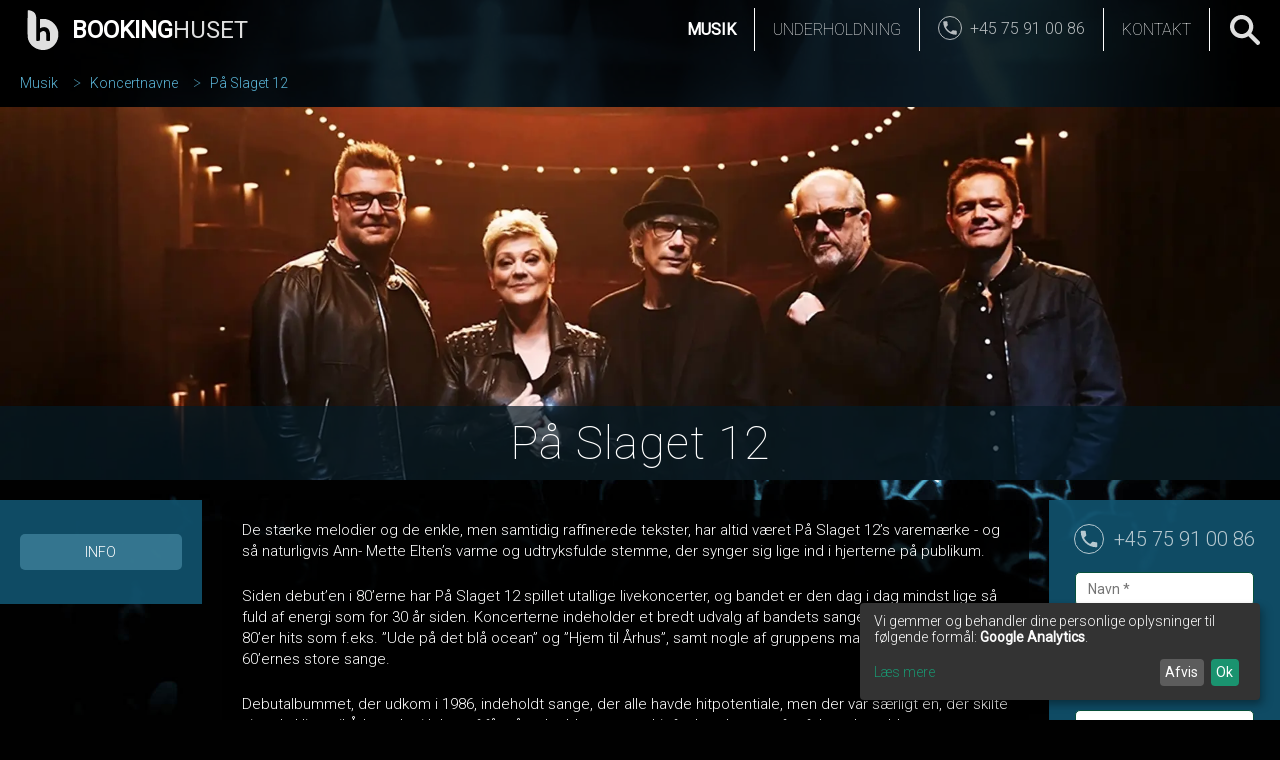

--- FILE ---
content_type: text/html; charset=UTF-8
request_url: https://www.bookinghuset.dk/booking/ps_12
body_size: 10745
content:
<!DOCTYPE html class="svelte-vd73j8">
<html lang="da" class="svelte-vd73j8">
<head>
  <meta charset="UTF-8">
  <meta name="viewport" content="width=device-width, initial-scale=1, user-scalable=no">
  <title>På Slaget 12 - Let`s Dance - Direkte booking</title>
  <meta name="description" content="På Slaget 12 giver altid en forrygende fest med masser af dans og sang med alle de numrer som i kender. Booking direkte hos Bookinghuset">
  <meta name="keywords" content="PS 12, koncertnavne, festival, kendte artister, koncertband, byfester, firmafest, open air, booking, events, bookingbureau, bookinghuset">
  <meta property="og:type" content="website">
  <meta property="og:url" content="https://www.bookinghuset.dk/booking/ps_12.html">
  <meta property="og:title" content="På Slaget 12 - Let`s Dance - Direkte booking">
    <meta property="og:image" content="https://eu-central-1.graphassets.com/Av4CFMQQIRaq1xV4zvh9Dz/output=format:webp/quality=value:100/resize=height:500,width:800,fit:crop,align:faces/j9IPlG91SDucutrosoxc">
    
    <meta property="og:description" content="På Slaget 12 giver altid en forrygende fest med masser af dans og sang med alle de numrer som i kender. Booking direkte hos Bookinghuset">
  <link rel="manifest" href="/manifest.json">
  <link rel="shortcut icon" href="/favicon.ico">
  <link rel="icon" sizes="192x192" href="/static/logo_192.png">
  <link rel="stylesheet" href="/static/style-55590691.css">
  <meta name="theme-color" content="#282828">
  <meta name="msapplication-navbutton-color" content="#282828">
  <meta name="apple-mobile-web-app-status-bar-style" content="#282828">
  <link rel="preconnect" href="https://fonts.gstatic.com/">
  <link rel="preconnect" href="https://fonts.gstatic.com/" crossorigin>
  <link href="https://fonts.googleapis.com/css?family=Roboto:100,300,400&display=swap" rel="stylesheet">
  <link rel="stylesheet" href="https://cdn.kiprotect.com/klaro/v0.7.18/klaro.min.css">
  <link rel="canonical" href="https://www.bookinghuset.dk/booking/ps_12.html">
</head>
<body>

<form hidden method='post' name='contact'><input type='hidden' name='form-name' value='contact' />
  <input type="text" class="input" name="artist">
  <input type="text" class="input" name="name">
  <input type="tel" class="input" name="phone">
  <input type="email" class="input" name="email">
  <input type="text" class="input" name="companyName">
  <input type="text" class="input" name="location">
  <input type="date" name="date">
  <textarea class="textarea" name="message"></textarea>
</form>

<div class="main">

  
  

  <div class="main svelte-ve5yj5">

    <header class="main__header">

      <div class="header__content">

        <a href="/" class="main__logo">
          <svg class="logo" viewBox="0 0 385 500" height="500" width="385">
  <g>
    <path d="M160.46 497.693C93.377 485.573 32.328 441.507 9.854 375.141c-9.171-24.628-7.592-38-9.151-59.346-1.622-22.24.012-296.922.412-303.948.62-6.445 2.368-9.054 9.76-9.257C16.79 1.94 70 10 90 40c15 20 17.238 45.143 17.181 50v288.469c.035 9.17 16.417 7.764 22.986 7.772 8.369 0 16.519-.698 18.111-1.55 5.543-2.966 6.395-10.247 6.395-54.662v-43.075l6.165-7.005c8.895-10.104 20.387-15.888 33.425-16.82 13.626-.975 20.72 1.418 27.426 9.252 9.643 11.266 10.823 17.822 11.738 65.231l.819 42.397c.2 7.148 16.521 6.22 22.66 6.232 11.457.431 23.566.773 23.62-7.653L280.4 336.9c-.074-24.509-.918-46.563-2.049-53.522-7.149-44-29.468-67.062-67.072-69.304-17.487-1.043-29.572 1.457-44.874 9.282l-11.772 6.02.416-57.245.415-57.245 6.333-1.51c9.95-2.37 53.834-2.108 66.488.398 69.132 13.694 125.267 63.67 147.287 131.126 4.65 14.248 8.526 34.996 8.917 47.75.32 11.665.27 17.92-.008 27.644-.697 12.807-6.208 39.85-13.1 57.483-24.591 62.91-80.025 108.75-145.268 120.126-16.513 2.88-49.127 2.775-65.655-.211z"></path>
  </g>
</svg>
          <span class="main__logo__text"><span>Booking</span>huset</span>
        </a>

        <nav id="main-navigation" class="main__navigation">
          <ul data-level="0" class="navigation svelte-6srjcw">
  <li class="navigation__item--active navigation__item">
      <a class='navigation__item__link' href='/category/musik'>Musik</a>
    </li><li class=" navigation__item">
      <a class='navigation__item__link' href='/category/underholdning'>Underholdning</a>
    </li>
  <li class="navigation__item">
    <a href="tel:+4575910086" class="navigation__item__link phone-link"><span class="hide-small">+45 75 91 00 86</span></a>
  </li>
  <li class=" navigation__item">
    <a class='navigation__item__link' href='/kontakt-bookinghuset'><span class="hide-small">Kontakt</span></a>
  </li>
</ul>
        </nav>

        <div id="main-searchbar" class="main__searchbar">
          <div class="search svelte-hnjy47">
  <div class="search__input ">
    <input type="text" class="input search__input__search">
    <div class="search__result ">
      
    </div>
  </div>
  <div class="search__icon  ">
    <svg width="24" height="24" viewBox="0 0 24 24" class="icon-search">
  <g>
    <path d="m 23.710708,21.292036 -6.356772,-6.35945 c -0.128528,-0.125851 -0.281155,-0.211536 -0.452525,-0.265089 1.079098,-1.515557 1.721737,-3.373856 1.721737,-5.3794255 -0.0027,-5.1411133 -4.171799,-9.3102349 -9.3102349,-9.3102349 -5.143791,0 -9.3129126088,4.1691216 -9.3129126088,9.3129126 0,5.1411138 4.1691216088,9.3102348 9.3129126088,9.3102348 2.0055699,0 3.8611899,-0.639961 5.3821029,-1.721737 0.05088,0.168692 0.136561,0.323997 0.262411,0.452525 l 6.35945,6.356772 c 0.508756,0.506079 1.453971,0.382906 2.115354,-0.278477 0.661383,-0.661383 0.784555,-1.609275 0.278477,-2.118031 z M 9.3129131,15.21374 c -3.2694268,0 -5.9256687,-2.653564 -5.9256687,-5.9256685 0,-3.2694267 2.6562419,-5.9256686 5.9256687,-5.9256686 3.2721049,0 5.9256689,2.6562419 5.9256689,5.9256686 -0.0027,3.2721045 -2.656242,5.9256685 -5.9256689,5.9256685 z"></path>
  </g>
</svg>
  </div>
</div>
        </div>

      </div>


      <div id="main-breadcrumbs">
        <div class="breadcrumbs svelte-6p7tnw">
  <ol class="breadcrumbs__list">
    <li class="breadcrumbs__list__item" title="Musik">
      <a class='breadcrumbs__list__item__link' href='/category/musik'>Musik</a>
    </li><li class="breadcrumbs__list__item" title="Koncertnavne">
      <a class='breadcrumbs__list__item__link' href='/category/kendtebands'>Koncertnavne</a>
    </li><li class="breadcrumbs__list__item" title="På Slaget 12">
      <a class='breadcrumbs__list__item__link' href='/booking/ps_12'>På Slaget 12</a>
    </li>
  </ol>
</div>
      </div>

    </header>


    <main id="main-content" class="main__content">
      

  <div class="artist svelte-128h034" itemscope itemtype="http://schema.org/MusicGroup">

  <div class="banner svelte-17fybaf">
  <div class="banner__background">
    <div class="banner__content">
      <div class="banner__image__wrapper">
        <img src="https://eu-central-1.graphassets.com/Av4CFMQQIRaq1xV4zvh9Dz/output=format:webp/quality=value:100/resize=height:560,width:1920,fit:crop,align:right/e5B1zGQhQyeRLk6BSzcH" class="banner__image" alt="På Slaget 12" itemprop="image">
      </div>
    </div>
    <div class="banner__tagline">
      <h1 class="banner__tagline__header" itemprop="name">På Slaget 12</h1>
    </div>
    
  </div>
</div>
  <Breadcrumbs breadcrumbs=""></Breadcrumbs>

  <div class="content">

    <div class="content__text">
      <div class="content__box">
        <div class="content__box__content">
          <div class="content__description">
            <p>De stærke melodier og de enkle, men samtidig raffinerede tekster, har altid været På Slaget 12’s varemærke - og så naturligvis Ann- Mette Elten’s varme og udtryksfulde stemme, der synger sig lige ind i hjerterne på publikum.</p><p></p><p>Siden debut’en i 80’erne har På Slaget 12 spillet utallige livekoncerter, og bandet er den dag i dag mindst lige så fuld af energi som for 30 år siden. Koncerterne indeholder et bredt udvalg af bandets sange inklusive de store 80’er hits som f.eks. ”Ude på det blå ocean” og ”Hjem til Århus”, samt nogle af gruppens markante fortolkninger af 60’ernes store sange.</p><p></p><p>Debutalbummet, der udkom i 1986, indeholdt sange, der alle havde hitpotentiale, men der var særligt èn, der skilte sig ud - Hjem til Århus, der i løbet af få måneder blev et stort hit for bandet, og efterfølgende er blevet en evergreen, som alle danskere kender.</p><p></p><p>Årene efter det første album har budt på mange succes’er for På Slaget 12, men der er ikke tvivl om, at det næste helt store højdepunkt kom, da det første Let’s Dance-album blev udsendt i 2002. Albummet med bandets udgaver af store 50’er og 60’er hits blev en stor succes med fast placering i toppen af hitlisten et helt år og i alt 110.000 solgte eksemplarer. Let’s Dance 2 blev udgivet i november samme år og senere kom Let’s Dance 3 og 4, og også de blev store succeser.</p><p></p><p>I alt har de fire Let’s Dance- album solgt over 350.000 eksemplarer og sammenlagt har orkestret, inklusive Ann-Mette Elten’s soloudgivelser, solgt over 1 million album.<br><br></p><h3>Book På Slaget 12 til jeres næste arrangement!</h3><p>Du er altid meget velkommen til at kontakte Bookinghuset telefonisk for priser, yderlig information, ledighed, booking m.v. på 75 91 00 86</p><p>Alternativt, kan vores bookingformular ligeledes udfyldes - alt sammen ganske uforpligtende.</p><p>Vi vil derefter vende tilbage med information om pris samt hvorvidt På Slaget 12 kan bookes på datoen.   </p>
          </div>
        </div>
      </div>
    </div>

    <div class="content__media">
      <div class=" content__box">
        <div class="content__box--highlight">
          <div class="content__box__content">
            <div class="info-list svelte-isqltv">
  
  <button class="button">Info</button>
</div>

<div class="modal modal--close svelte-sv8mz">
  <div class="modal-backdrop"></div>
  <div class="modal-surface">
    <div class="modal-close">×</div>
    <div class="modal-content">
      
  

    </div>
  </div>
</div>


          </div>
        </div>
      </div>
    </div>

    <div class="content__form">
      <div class=" content__box">
        <div class="content__box--highlight">
          <div class="content__box__content">
            <a href="tel:+4575910086" class="phone-link svelte-4wwmun">+45 75 91 00 86</a>

<form action='/' class='form svelte-4wwmun' method='post' name='contact'>
  <input type="hidden" name="artist" value="På Slaget 12">
  <input type="hidden" name="form-name" value="contact">
  <label class="form__control">
    <input type="text" name="name" placeholder="Navn *" class="input" required>
  </label>
  <label class="form__control">
    <input type="text" name="companyName" placeholder="Firma" class="input">
  </label>
  <label class="form__control">
    <input type="tel" name="phone" placeholder="Telefonnummer" class="input">
  </label>
  <label class="form__control">
    <input type="email" name="email" placeholder="Email *" class="input" required>
  </label>
  <label class="form__control form__control__date">
    <span class="form__control__label">Dato for arrangement</span>
    <input type="text" name="date" placeholder="Arrangement dato" class="input">
  </label>
  <label class="form__control form__control__location">
    <span class="form__control__label">Hvor afholdes arrangementet - Postnr./By</span>
    <input type="text" name="location" placeholder="Arrangement lokation" class="input">
  </label>
  <label class="form__control form__control__textarea">
        <textarea name="message" class="textarea" placeholder="Beskriv kort dit arrangement, sted, antal deltagere m.m.
Din forespørgsel er helt uforpligtende."></textarea>
  </label>
  <div class="form__control form__control__button">
    <button type="submit" class="button button__send">Send forespørgsel</button>
  </div>
</form>
          </div>
        </div>
      </div>
    </div>


    <div class="content__carousels">
      <div class="content__box__content">
        <div class="carousels">
          <h3 class="artist-carousel-header svelte-nn65q7">Koncertnavne</h3>
<div class="carousel svelte-ynii5r">
  <div class="carousel__content">
    
  <div class="carousel__item svelte-noo1p0">
  
    <div class="artist__thumbnail svelte-hx8df5" itemscope itemtype="http://schema.org/MusicGroup">
  <a class='artist__thumbnail__link' href='/booking/anders-blichfeldt-band'>

    <img src="https://eu-central-1.graphassets.com/Av4CFMQQIRaq1xV4zvh9Dz/output=format:webp/quality=value:100/resize=height:250,width:400,fit:crop,align:faces/cmfpeck7m2qcu07t6uieksqp9" class="artist__thumbnail__image" alt="Anders Blichfeldt Band" itemprop="image" loading="lazy">

    <h4 class="artist__thumbnail__title" itemprop="name">Anders Blichfeldt Band</h4>
  </a>
</div>
  
</div><div class="carousel__item svelte-noo1p0">
  
    <div class="artist__thumbnail svelte-hx8df5" itemscope itemtype="http://schema.org/MusicGroup">
  <a class='artist__thumbnail__link' href='/booking/anna-david'>

    <img src="https://eu-central-1.graphassets.com/Av4CFMQQIRaq1xV4zvh9Dz/output=format:webp/quality=value:100/resize=height:250,width:400,fit:crop,align:faces/Nrp31L10SH2QEzn5Lvjc" class="artist__thumbnail__image" alt="Anna David" itemprop="image" loading="lazy">

    <h4 class="artist__thumbnail__title" itemprop="name">Anna David</h4>
  </a>
</div>
  
</div><div class="carousel__item svelte-noo1p0">
  
    <div class="artist__thumbnail svelte-hx8df5" itemscope itemtype="http://schema.org/MusicGroup">
  <a class='artist__thumbnail__link' href='/booking/bellami'>

    <img src="https://eu-central-1.graphassets.com/Av4CFMQQIRaq1xV4zvh9Dz/output=format:webp/quality=value:100/resize=height:250,width:400,fit:crop,align:faces/F2aqR74bSPujhRT88rc6" class="artist__thumbnail__image" alt="Bellami" itemprop="image" loading="lazy">

    <h4 class="artist__thumbnail__title" itemprop="name">Bellami</h4>
  </a>
</div>
  
</div><div class="carousel__item svelte-noo1p0">
  
    <div class="artist__thumbnail svelte-hx8df5" itemscope itemtype="http://schema.org/MusicGroup">
  <a class='artist__thumbnail__link' href='/booking/billy_cross'>

    <img src="https://eu-central-1.graphassets.com/Av4CFMQQIRaq1xV4zvh9Dz/output=format:webp/quality=value:100/resize=height:250,width:400,fit:crop,align:faces/8kP2AzeASNubymSEWHmx" class="artist__thumbnail__image" alt="Billy Cross" itemprop="image" loading="lazy">

    <h4 class="artist__thumbnail__title" itemprop="name">Billy Cross</h4>
  </a>
</div>
  
</div><div class="carousel__item svelte-noo1p0">
  
    <div class="artist__thumbnail svelte-hx8df5" itemscope itemtype="http://schema.org/MusicGroup">
  <a class='artist__thumbnail__link' href='/booking/birthe_kjaer'>

    <img src="https://eu-central-1.graphassets.com/Av4CFMQQIRaq1xV4zvh9Dz/output=format:webp/quality=value:100/resize=height:250,width:400,fit:crop,align:faces/YamEMkITQ4GdWtwpR5pc" class="artist__thumbnail__image" alt="Birthe Kjær" itemprop="image" loading="lazy">

    <h4 class="artist__thumbnail__title" itemprop="name">Birthe Kjær</h4>
  </a>
</div>
  
</div><div class="carousel__item svelte-noo1p0">
  
    <div class="artist__thumbnail svelte-hx8df5" itemscope itemtype="http://schema.org/MusicGroup">
  <a class='artist__thumbnail__link' href='/booking/bo-evers'>

    <img src="https://eu-central-1.graphassets.com/Av4CFMQQIRaq1xV4zvh9Dz/output=format:webp/quality=value:100/resize=height:250,width:400,fit:crop,align:faces/XtdIeXZURD6sIcBX2yv7" class="artist__thumbnail__image" alt="Bo Evers" itemprop="image" loading="lazy">

    <h4 class="artist__thumbnail__title" itemprop="name">Bo Evers</h4>
  </a>
</div>
  
</div><div class="carousel__item svelte-noo1p0">
  
    <div class="artist__thumbnail svelte-hx8df5" itemscope itemtype="http://schema.org/MusicGroup">
  <a class='artist__thumbnail__link' href='/booking/camille-jones'>

    <img src="https://eu-central-1.graphassets.com/Av4CFMQQIRaq1xV4zvh9Dz/output=format:webp/quality=value:100/resize=height:250,width:400,fit:crop,align:faces/w61KAFjQJ2WwQoUzzJAQ" class="artist__thumbnail__image" alt="Camille Jones" itemprop="image" loading="lazy">

    <h4 class="artist__thumbnail__title" itemprop="name">Camille Jones</h4>
  </a>
</div>
  
</div><div class="carousel__item svelte-noo1p0">
  
    <div class="artist__thumbnail svelte-hx8df5" itemscope itemtype="http://schema.org/MusicGroup">
  <a class='artist__thumbnail__link' href='/booking/caroline_henderson_'>

    <img src="https://eu-central-1.graphassets.com/Av4CFMQQIRaq1xV4zvh9Dz/output=format:webp/quality=value:100/resize=height:250,width:400,fit:crop,align:faces/5z1l9X7ORpyUG2BiPzRd" class="artist__thumbnail__image" alt="Caroline Henderson " itemprop="image" loading="lazy">

    <h4 class="artist__thumbnail__title" itemprop="name">Caroline Henderson </h4>
  </a>
</div>
  
</div><div class="carousel__item svelte-noo1p0">
  
    <div class="artist__thumbnail svelte-hx8df5" itemscope itemtype="http://schema.org/MusicGroup">
  <a href="/booking/Chief-1-og-Thomas-Buttenschøn.html" class="artist__thumbnail__link">

    <img src="https://eu-central-1.graphassets.com/Av4CFMQQIRaq1xV4zvh9Dz/output=format:webp/quality=value:100/resize=height:250,width:400,fit:crop,align:faces/cmcbno046mpg407ta9eyzp4j4" class="artist__thumbnail__image" alt="Chief 1 &amp; Thomas Buttenschøn" itemprop="image" loading="lazy">

    <h4 class="artist__thumbnail__title" itemprop="name">Chief 1 &amp; Thomas Buttenschøn</h4>
  </a>
</div>
  
</div><div class="carousel__item svelte-noo1p0">
  
    <div class="artist__thumbnail svelte-hx8df5" itemscope itemtype="http://schema.org/MusicGroup">
  <a href="/booking/Chris-Grey-&amp;-The-BlueSpand.html" class="artist__thumbnail__link">

    <img src="https://eu-central-1.graphassets.com/Av4CFMQQIRaq1xV4zvh9Dz/output=format:webp/quality=value:100/resize=height:250,width:400,fit:crop,align:faces/cmaz22saz2mea07ul5wcf2ybf" class="artist__thumbnail__image" alt="Chris Grey &amp; The BlueSpand" itemprop="image" loading="lazy">

    <h4 class="artist__thumbnail__title" itemprop="name">Chris Grey &amp; The BlueSpand</h4>
  </a>
</div>
  
</div><div class="carousel__item svelte-noo1p0">
  
    <div class="artist__thumbnail svelte-hx8df5" itemscope itemtype="http://schema.org/MusicGroup">
  <a class='artist__thumbnail__link' href='/booking/christian-arendt'>

    <img src="https://eu-central-1.graphassets.com/Av4CFMQQIRaq1xV4zvh9Dz/output=format:webp/quality=value:100/resize=height:250,width:400,fit:crop,align:faces/1ELOLwN2SRqx5cGbwNwH" class="artist__thumbnail__image" alt="Christian Arendt" itemprop="image" loading="lazy">

    <h4 class="artist__thumbnail__title" itemprop="name">Christian Arendt</h4>
  </a>
</div>
  
</div><div class="carousel__item svelte-noo1p0">
  
    <div class="artist__thumbnail svelte-hx8df5" itemscope itemtype="http://schema.org/MusicGroup">
  <a class='artist__thumbnail__link' href='/booking/the_consolation'>

    <img src="https://eu-central-1.graphassets.com/Av4CFMQQIRaq1xV4zvh9Dz/output=format:webp/quality=value:100/resize=height:250,width:400,fit:crop,align:faces/R6H7zVD5SJ2trHOj7CR3" class="artist__thumbnail__image" alt="The Consolation" itemprop="image" loading="lazy">

    <h4 class="artist__thumbnail__title" itemprop="name">The Consolation</h4>
  </a>
</div>
  
</div><div class="carousel__item svelte-noo1p0">
  
    <div class="artist__thumbnail svelte-hx8df5" itemscope itemtype="http://schema.org/MusicGroup">
  <a href="/booking/Cut’N’Move.html" class="artist__thumbnail__link">

    <img src="https://eu-central-1.graphassets.com/Av4CFMQQIRaq1xV4zvh9Dz/output=format:webp/quality=value:100/resize=height:250,width:400,fit:crop,align:faces/VO4iy0zRESpPNo7yIhlH" class="artist__thumbnail__image" alt="Cut’N’Move" itemprop="image" loading="lazy">

    <h4 class="artist__thumbnail__title" itemprop="name">Cut’N’Move</h4>
  </a>
</div>
  
</div><div class="carousel__item svelte-noo1p0">
  
    <div class="artist__thumbnail svelte-hx8df5" itemscope itemtype="http://schema.org/MusicGroup">
  <a class='artist__thumbnail__link' href='/booking/danser-med-drenge'>

    <img src="https://eu-central-1.graphassets.com/Av4CFMQQIRaq1xV4zvh9Dz/output=format:webp/quality=value:100/resize=height:250,width:400,fit:crop,align:faces/cmcuaczgrrhkc07t38plhdsdb" class="artist__thumbnail__image" alt="Danser med Drenge" itemprop="image" loading="lazy">

    <h4 class="artist__thumbnail__title" itemprop="name">Danser med Drenge</h4>
  </a>
</div>
  
</div><div class="carousel__item svelte-noo1p0">
  
    <div class="artist__thumbnail svelte-hx8df5" itemscope itemtype="http://schema.org/MusicGroup">
  <a class='artist__thumbnail__link' href='/booking/dodosdk'>

    <img src="https://eu-central-1.graphassets.com/Av4CFMQQIRaq1xV4zvh9Dz/output=format:webp/quality=value:100/resize=height:250,width:400,fit:crop,align:faces/89t4CAp4Td8r2q5pJ66Z" class="artist__thumbnail__image" alt="Dodo and the Dodos" itemprop="image" loading="lazy">

    <h4 class="artist__thumbnail__title" itemprop="name">Dodo and the Dodos</h4>
  </a>
</div>
  
</div><div class="carousel__item svelte-noo1p0">
  
    <div class="artist__thumbnail svelte-hx8df5" itemscope itemtype="http://schema.org/MusicGroup">
  <a class='artist__thumbnail__link' href='/booking/emmelie-de-forest'>

    <img src="https://eu-central-1.graphassets.com/Av4CFMQQIRaq1xV4zvh9Dz/output=format:webp/quality=value:100/resize=height:250,width:400,fit:crop,align:faces/cmab4l6brx44s06ufabb85qf0" class="artist__thumbnail__image" alt="Emmelie de Forest" itemprop="image" loading="lazy">

    <h4 class="artist__thumbnail__title" itemprop="name">Emmelie de Forest</h4>
  </a>
</div>
  
</div><div class="carousel__item svelte-noo1p0">
  
    <div class="artist__thumbnail svelte-hx8df5" itemscope itemtype="http://schema.org/MusicGroup">
  <a class='artist__thumbnail__link' href='/booking/everybody_s_talking'>

    <img src="https://eu-central-1.graphassets.com/Av4CFMQQIRaq1xV4zvh9Dz/output=format:webp/quality=value:100/resize=height:250,width:400,fit:crop,align:faces/skp0T7g7SwqMXkNarxTI" class="artist__thumbnail__image" alt="Everybody`s Talking" itemprop="image" loading="lazy">

    <h4 class="artist__thumbnail__title" itemprop="name">Everybody`s Talking</h4>
  </a>
</div>
  
</div><div class="carousel__item svelte-noo1p0">
  
    <div class="artist__thumbnail svelte-hx8df5" itemscope itemtype="http://schema.org/MusicGroup">
  <a class='artist__thumbnail__link' href='/booking/fuld-effekt'>

    <img src="https://eu-central-1.graphassets.com/Av4CFMQQIRaq1xV4zvh9Dz/output=format:webp/quality=value:100/resize=height:250,width:400,fit:crop,align:faces/bSG3rb0KQ9BvdFqjUUFg" class="artist__thumbnail__image" alt="Fuld Effekt " itemprop="image" loading="lazy">

    <h4 class="artist__thumbnail__title" itemprop="name">Fuld Effekt </h4>
  </a>
</div>
  
</div><div class="carousel__item svelte-noo1p0">
  
    <div class="artist__thumbnail svelte-hx8df5" itemscope itemtype="http://schema.org/MusicGroup">
  <a class='artist__thumbnail__link' href='/booking/gasorleans'>

    <img src="https://eu-central-1.graphassets.com/Av4CFMQQIRaq1xV4zvh9Dz/output=format:webp/quality=value:100/resize=height:250,width:400,fit:crop,align:faces/xEpW5MzHSFWsBhc7iTxH" class="artist__thumbnail__image" alt="GasOrleans" itemprop="image" loading="lazy">

    <h4 class="artist__thumbnail__title" itemprop="name">GasOrleans</h4>
  </a>
</div>
  
</div><div class="carousel__item svelte-noo1p0">
  
    <div class="artist__thumbnail svelte-hx8df5" itemscope itemtype="http://schema.org/MusicGroup">
  <a class='artist__thumbnail__link' href='/booking/halberg-and-friends'>

    <img src="https://eu-central-1.graphassets.com/Av4CFMQQIRaq1xV4zvh9Dz/output=format:webp/quality=value:100/resize=height:250,width:400,fit:crop,align:faces/ghcxvy3JSFSaetSpAkKZ" class="artist__thumbnail__image" alt="Halberg &amp; Friends" itemprop="image" loading="lazy">

    <h4 class="artist__thumbnail__title" itemprop="name">Halberg &amp; Friends</h4>
  </a>
</div>
  
</div><div class="carousel__item svelte-noo1p0">
  
    <div class="artist__thumbnail svelte-hx8df5" itemscope itemtype="http://schema.org/MusicGroup">
  <a class='artist__thumbnail__link' href='/booking/henning_staerk'>

    <img src="https://eu-central-1.graphassets.com/Av4CFMQQIRaq1xV4zvh9Dz/output=format:webp/quality=value:100/resize=height:250,width:400,fit:crop,align:faces/H4oe8FEQgOtg8xOWOFNF" class="artist__thumbnail__image" alt="Henning Stærk" itemprop="image" loading="lazy">

    <h4 class="artist__thumbnail__title" itemprop="name">Henning Stærk</h4>
  </a>
</div>
  
</div><div class="carousel__item svelte-noo1p0">
  
    <div class="artist__thumbnail svelte-hx8df5" itemscope itemtype="http://schema.org/MusicGroup">
  <a href="/booking/Holtsø-&amp;-Wittrock.html" class="artist__thumbnail__link">

    <img src="https://eu-central-1.graphassets.com/Av4CFMQQIRaq1xV4zvh9Dz/output=format:webp/quality=value:100/resize=height:250,width:400,fit:crop,align:faces/LkiJw9DXTwS4IWQmaDoH" class="artist__thumbnail__image" alt="Holtsø &amp; Wittrock" itemprop="image" loading="lazy">

    <h4 class="artist__thumbnail__title" itemprop="name">Holtsø &amp; Wittrock</h4>
  </a>
</div>
  
</div><div class="carousel__item svelte-noo1p0">
  
    <div class="artist__thumbnail svelte-hx8df5" itemscope itemtype="http://schema.org/MusicGroup">
  <a class='artist__thumbnail__link' href='/booking/ida_corr'>

    <img src="https://eu-central-1.graphassets.com/Av4CFMQQIRaq1xV4zvh9Dz/output=format:webp/quality=value:100/resize=height:250,width:400,fit:crop,align:faces/vntSa3QxTAvJwUcLfCzI" class="artist__thumbnail__image" alt="Ida Corr" itemprop="image" loading="lazy">

    <h4 class="artist__thumbnail__title" itemprop="name">Ida Corr</h4>
  </a>
</div>
  
</div><div class="carousel__item svelte-noo1p0">
  
    <div class="artist__thumbnail svelte-hx8df5" itemscope itemtype="http://schema.org/MusicGroup">
  <a class='artist__thumbnail__link' href='/booking/infernal'>

    <img src="https://eu-central-1.graphassets.com/Av4CFMQQIRaq1xV4zvh9Dz/output=format:webp/quality=value:100/resize=height:250,width:400,fit:crop,align:faces/c1CxBy9eThmcIjqVWdH6" class="artist__thumbnail__image" alt="Infernal" itemprop="image" loading="lazy">

    <h4 class="artist__thumbnail__title" itemprop="name">Infernal</h4>
  </a>
</div>
  
</div><div class="carousel__item svelte-noo1p0">
  
    <div class="artist__thumbnail svelte-hx8df5" itemscope itemtype="http://schema.org/MusicGroup">
  <a href="/booking/Ivan-Pedersen-&amp;-Danmarks-Næstbedste-Trio.html" class="artist__thumbnail__link">

    <img src="https://eu-central-1.graphassets.com/Av4CFMQQIRaq1xV4zvh9Dz/output=format:webp/quality=value:100/resize=height:250,width:400,fit:crop,align:faces/DyA2Zmb6TaKb1T0iLRI5" class="artist__thumbnail__image" alt="Ivan Pedersen &amp; Danmarks Næstbedste Trio" itemprop="image" loading="lazy">

    <h4 class="artist__thumbnail__title" itemprop="name">Ivan Pedersen &amp; Danmarks Næstbedste Trio</h4>
  </a>
</div>
  
</div><div class="carousel__item svelte-noo1p0">
  
    <div class="artist__thumbnail svelte-hx8df5" itemscope itemtype="http://schema.org/MusicGroup">
  <a class='artist__thumbnail__link' href='/booking/jane_og_shane'>

    <img src="https://eu-central-1.graphassets.com/Av4CFMQQIRaq1xV4zvh9Dz/output=format:webp/quality=value:100/resize=height:250,width:400,fit:crop,align:faces/eMjNwvEeRFKq4Zz46yAs" class="artist__thumbnail__image" alt="Jane og Shane" itemprop="image" loading="lazy">

    <h4 class="artist__thumbnail__title" itemprop="name">Jane og Shane</h4>
  </a>
</div>
  
</div><div class="carousel__item svelte-noo1p0">
  
    <div class="artist__thumbnail svelte-hx8df5" itemscope itemtype="http://schema.org/MusicGroup">
  <a class='artist__thumbnail__link' href='/booking/joey_moe'>

    <img src="https://eu-central-1.graphassets.com/Av4CFMQQIRaq1xV4zvh9Dz/output=format:webp/quality=value:100/resize=height:250,width:400,fit:crop,align:faces/4YQDiNVtR4ORhceZj1jj" class="artist__thumbnail__image" alt="Joey Moe" itemprop="image" loading="lazy">

    <h4 class="artist__thumbnail__title" itemprop="name">Joey Moe</h4>
  </a>
</div>
  
</div><div class="carousel__item svelte-noo1p0">
  
    <div class="artist__thumbnail svelte-hx8df5" itemscope itemtype="http://schema.org/MusicGroup">
  <a class='artist__thumbnail__link' href='/booking/johnnylogan'>

    <img src="https://eu-central-1.graphassets.com/Av4CFMQQIRaq1xV4zvh9Dz/output=format:webp/quality=value:100/resize=height:250,width:400,fit:crop,align:faces/MegYjBsBSa6HULXV2o4H" class="artist__thumbnail__image" alt="Johnny Logan" itemprop="image" loading="lazy">

    <h4 class="artist__thumbnail__title" itemprop="name">Johnny Logan</h4>
  </a>
</div>
  
</div><div class="carousel__item svelte-noo1p0">
  
    <div class="artist__thumbnail svelte-hx8df5" itemscope itemtype="http://schema.org/MusicGroup">
  <a class='artist__thumbnail__link' href='/booking/katrine-muff'>

    <img src="https://eu-central-1.graphassets.com/Av4CFMQQIRaq1xV4zvh9Dz/output=format:webp/quality=value:100/resize=height:250,width:400,fit:crop,align:faces/n0qTfusXQaU5eNH7O4Tu" class="artist__thumbnail__image" alt="Katrine Muff" itemprop="image" loading="lazy">

    <h4 class="artist__thumbnail__title" itemprop="name">Katrine Muff</h4>
  </a>
</div>
  
</div><div class="carousel__item svelte-noo1p0">
  
    <div class="artist__thumbnail svelte-hx8df5" itemscope itemtype="http://schema.org/MusicGroup">
  <a href="/booking/Kaya-Brüel-og-Ole-Kibsgaard.html" class="artist__thumbnail__link">

    <img src="https://eu-central-1.graphassets.com/Av4CFMQQIRaq1xV4zvh9Dz/output=format:webp/quality=value:100/resize=height:250,width:400,fit:crop,align:faces/T2HlTYG2S0G1WssYbD7u" class="artist__thumbnail__image" alt="Kaya Brüel og Ole Kibsgaard" itemprop="image" loading="lazy">

    <h4 class="artist__thumbnail__title" itemprop="name">Kaya Brüel og Ole Kibsgaard</h4>
  </a>
</div>
  
</div><div class="carousel__item svelte-noo1p0">
  
    <div class="artist__thumbnail svelte-hx8df5" itemscope itemtype="http://schema.org/MusicGroup">
  <a class='artist__thumbnail__link' href='/booking/kristian_lilholt'>

    <img src="https://eu-central-1.graphassets.com/Av4CFMQQIRaq1xV4zvh9Dz/output=format:webp/quality=value:100/resize=height:250,width:400,fit:crop,align:faces/zOBaUBxRbuu1tYosZtDQ" class="artist__thumbnail__image" alt="Kristian Lilholt" itemprop="image" loading="lazy">

    <h4 class="artist__thumbnail__title" itemprop="name">Kristian Lilholt</h4>
  </a>
</div>
  
</div><div class="carousel__item svelte-noo1p0">
  
    <div class="artist__thumbnail svelte-hx8df5" itemscope itemtype="http://schema.org/MusicGroup">
  <a class='artist__thumbnail__link' href='/booking/lasse_og_mathilde'>

    <img src="https://eu-central-1.graphassets.com/Av4CFMQQIRaq1xV4zvh9Dz/output=format:webp/quality=value:100/resize=height:250,width:400,fit:crop,align:faces/bVUPDGDRSeuKxbJppei2" class="artist__thumbnail__image" alt="Lasse og Mathilde" itemprop="image" loading="lazy">

    <h4 class="artist__thumbnail__title" itemprop="name">Lasse og Mathilde</h4>
  </a>
</div>
  
</div><div class="carousel__item svelte-noo1p0">
  
    <div class="artist__thumbnail svelte-hx8df5" itemscope itemtype="http://schema.org/MusicGroup">
  <a class='artist__thumbnail__link' href='/booking/lei-moe'>

    <img src="https://eu-central-1.graphassets.com/Av4CFMQQIRaq1xV4zvh9Dz/output=format:webp/quality=value:100/resize=height:250,width:400,fit:crop,align:faces/3doassPnRnOiCyUgnNWo" class="artist__thumbnail__image" alt="Lei Moe" itemprop="image" loading="lazy">

    <h4 class="artist__thumbnail__title" itemprop="name">Lei Moe</h4>
  </a>
</div>
  
</div><div class="carousel__item svelte-noo1p0">
  
    <div class="artist__thumbnail svelte-hx8df5" itemscope itemtype="http://schema.org/MusicGroup">
  <a class='artist__thumbnail__link' href='/booking/marie_carmen_koppel'>

    <img src="https://eu-central-1.graphassets.com/Av4CFMQQIRaq1xV4zvh9Dz/output=format:webp/quality=value:100/resize=height:250,width:400,fit:crop,align:faces/nYvgGfuqQV6D44RfbIYm" class="artist__thumbnail__image" alt="Marie Carmen Koppel" itemprop="image" loading="lazy">

    <h4 class="artist__thumbnail__title" itemprop="name">Marie Carmen Koppel</h4>
  </a>
</div>
  
</div><div class="carousel__item svelte-noo1p0">
  
    <div class="artist__thumbnail svelte-hx8df5" itemscope itemtype="http://schema.org/MusicGroup">
  <a class='artist__thumbnail__link' href='/booking/marie_frank'>

    <img src="https://eu-central-1.graphassets.com/Av4CFMQQIRaq1xV4zvh9Dz/output=format:webp/quality=value:100/resize=height:250,width:400,fit:crop,align:faces/WXXqFrnoRAmrdNw0gNEj" class="artist__thumbnail__image" alt="Marie Frank" itemprop="image" loading="lazy">

    <h4 class="artist__thumbnail__title" itemprop="name">Marie Frank</h4>
  </a>
</div>
  
</div><div class="carousel__item svelte-noo1p0">
  
    <div class="artist__thumbnail svelte-hx8df5" itemscope itemtype="http://schema.org/MusicGroup">
  <a class='artist__thumbnail__link' href='/booking/mc-einar'>

    <img src="https://eu-central-1.graphassets.com/Av4CFMQQIRaq1xV4zvh9Dz/output=format:webp/quality=value:100/resize=height:250,width:400,fit:crop,align:faces/VAVoYgC0QBKAWoON7qKv" class="artist__thumbnail__image" alt="MC Einar" itemprop="image" loading="lazy">

    <h4 class="artist__thumbnail__title" itemprop="name">MC Einar</h4>
  </a>
</div>
  
</div><div class="carousel__item svelte-noo1p0">
  
    <div class="artist__thumbnail svelte-hx8df5" itemscope itemtype="http://schema.org/MusicGroup">
  <a href="/booking/Michelsen-&amp;-Bramsen.html" class="artist__thumbnail__link">

    <img src="https://eu-central-1.graphassets.com/Av4CFMQQIRaq1xV4zvh9Dz/output=format:webp/quality=value:100/resize=height:250,width:400,fit:crop,align:faces/UJgD6dyShCMp5UI9PchT" class="artist__thumbnail__image" alt="Michelsen &amp; Bramsen" itemprop="image" loading="lazy">

    <h4 class="artist__thumbnail__title" itemprop="name">Michelsen &amp; Bramsen</h4>
  </a>
</div>
  
</div><div class="carousel__item svelte-noo1p0">
  
    <div class="artist__thumbnail svelte-hx8df5" itemscope itemtype="http://schema.org/MusicGroup">
  <a class='artist__thumbnail__link' href='/booking/mike-tramp'>

    <img src="https://eu-central-1.graphassets.com/Av4CFMQQIRaq1xV4zvh9Dz/output=format:webp/quality=value:100/resize=height:250,width:400,fit:crop,align:faces/IsTUPDNuRYucWYT21JMA" class="artist__thumbnail__image" alt="Mike Tramp" itemprop="image" loading="lazy">

    <h4 class="artist__thumbnail__title" itemprop="name">Mike Tramp</h4>
  </a>
</div>
  
</div><div class="carousel__item svelte-noo1p0">
  
    <div class="artist__thumbnail svelte-hx8df5" itemscope itemtype="http://schema.org/MusicGroup">
  <a class='artist__thumbnail__link' href='/booking/moonjam'>

    <img src="https://eu-central-1.graphassets.com/Av4CFMQQIRaq1xV4zvh9Dz/output=format:webp/quality=value:100/resize=height:250,width:400,fit:crop,align:faces/YdaEAZcQfS6jn1PPKF14" class="artist__thumbnail__image" alt="Moonjam" itemprop="image" loading="lazy">

    <h4 class="artist__thumbnail__title" itemprop="name">Moonjam</h4>
  </a>
</div>
  
</div><div class="carousel__item svelte-noo1p0">
  
    <div class="artist__thumbnail svelte-hx8df5" itemscope itemtype="http://schema.org/MusicGroup">
  <a href="/booking/Nanna-Larsen-&amp;-Ivan-Pedersen.html" class="artist__thumbnail__link">

    <img src="https://eu-central-1.graphassets.com/Av4CFMQQIRaq1xV4zvh9Dz/output=format:webp/quality=value:100/resize=height:250,width:400,fit:crop,align:faces/3TMVEVhURWeIVoJ9Wh2w" class="artist__thumbnail__image" alt="Nanna Larsen &amp; Ivan Pedersen" itemprop="image" loading="lazy">

    <h4 class="artist__thumbnail__title" itemprop="name">Nanna Larsen &amp; Ivan Pedersen</h4>
  </a>
</div>
  
</div><div class="carousel__item svelte-noo1p0">
  
    <div class="artist__thumbnail svelte-hx8df5" itemscope itemtype="http://schema.org/MusicGroup">
  <a class='artist__thumbnail__link' href='/booking/neighbours'>

    <img src="https://eu-central-1.graphassets.com/Av4CFMQQIRaq1xV4zvh9Dz/output=format:webp/quality=value:100/resize=height:250,width:400,fit:crop,align:faces/1EbUZmoYSYih40BXTxck" class="artist__thumbnail__image" alt="Neighbours" itemprop="image" loading="lazy">

    <h4 class="artist__thumbnail__title" itemprop="name">Neighbours</h4>
  </a>
</div>
  
</div><div class="carousel__item svelte-noo1p0">
  
    <div class="artist__thumbnail svelte-hx8df5" itemscope itemtype="http://schema.org/MusicGroup">
  <a class='artist__thumbnail__link' href='/booking/nice_little_penguins'>

    <img src="https://eu-central-1.graphassets.com/Av4CFMQQIRaq1xV4zvh9Dz/output=format:webp/quality=value:100/resize=height:250,width:400,fit:crop,align:faces/ibyiw8USEWqlE7p2dY9Q" class="artist__thumbnail__image" alt="Nice Little Penguins" itemprop="image" loading="lazy">

    <h4 class="artist__thumbnail__title" itemprop="name">Nice Little Penguins</h4>
  </a>
</div>
  
</div><div class="carousel__item svelte-noo1p0">
  
    <div class="artist__thumbnail svelte-hx8df5" itemscope itemtype="http://schema.org/MusicGroup">
  <a class='artist__thumbnail__link' href='/booking/ps_12'>

    <img src="https://eu-central-1.graphassets.com/Av4CFMQQIRaq1xV4zvh9Dz/output=format:webp/quality=value:100/resize=height:250,width:400,fit:crop,align:faces/j9IPlG91SDucutrosoxc" class="artist__thumbnail__image" alt="På Slaget 12" itemprop="image" loading="lazy">

    <h4 class="artist__thumbnail__title" itemprop="name">På Slaget 12</h4>
  </a>
</div>
  
</div><div class="carousel__item svelte-noo1p0">
  
    <div class="artist__thumbnail svelte-hx8df5" itemscope itemtype="http://schema.org/MusicGroup">
  <a href="/booking/På-Slaget-12-duo.html" class="artist__thumbnail__link">

    <img src="https://eu-central-1.graphassets.com/Av4CFMQQIRaq1xV4zvh9Dz/output=format:webp/quality=value:100/resize=height:250,width:400,fit:crop,align:faces/YZsd47xyTCqaOQyzarly" class="artist__thumbnail__image" alt="På Slaget 12 duo" itemprop="image" loading="lazy">

    <h4 class="artist__thumbnail__title" itemprop="name">På Slaget 12 duo</h4>
  </a>
</div>
  
</div><div class="carousel__item svelte-noo1p0">
  
    <div class="artist__thumbnail svelte-hx8df5" itemscope itemtype="http://schema.org/MusicGroup">
  <a href="/booking/Perry-Stenbäck-&amp;-Dekadans.html" class="artist__thumbnail__link">

    <img src="https://eu-central-1.graphassets.com/Av4CFMQQIRaq1xV4zvh9Dz/output=format:webp/quality=value:100/resize=height:250,width:400,fit:crop,align:faces/cmfmhe1pazjs507uildl604b5" class="artist__thumbnail__image" alt="Perry Stenbäck &amp; Dekadans" itemprop="image" loading="lazy">

    <h4 class="artist__thumbnail__title" itemprop="name">Perry Stenbäck &amp; Dekadans</h4>
  </a>
</div>
  
</div><div class="carousel__item svelte-noo1p0">
  
    <div class="artist__thumbnail svelte-hx8df5" itemscope itemtype="http://schema.org/MusicGroup">
  <a class='artist__thumbnail__link' href='/booking/peter-busborg'>

    <img src="https://eu-central-1.graphassets.com/Av4CFMQQIRaq1xV4zvh9Dz/output=format:webp/quality=value:100/resize=height:250,width:400,fit:crop,align:faces/cmfmj43t3d53606rvz4bldkgg" class="artist__thumbnail__image" alt="Peter Busborg" itemprop="image" loading="lazy">

    <h4 class="artist__thumbnail__title" itemprop="name">Peter Busborg</h4>
  </a>
</div>
  
</div><div class="carousel__item svelte-noo1p0">
  
    <div class="artist__thumbnail svelte-hx8df5" itemscope itemtype="http://schema.org/MusicGroup">
  <a class='artist__thumbnail__link' href='/booking/queenmachine.dk'>

    <img src="https://eu-central-1.graphassets.com/Av4CFMQQIRaq1xV4zvh9Dz/output=format:webp/quality=value:100/resize=height:250,width:400,fit:crop,align:faces/gffT7NgDQdiDBGSHrDHn" class="artist__thumbnail__image" alt="Queen Machine" itemprop="image" loading="lazy">

    <h4 class="artist__thumbnail__title" itemprop="name">Queen Machine</h4>
  </a>
</div>
  
</div><div class="carousel__item svelte-noo1p0">
  
    <div class="artist__thumbnail svelte-hx8df5" itemscope itemtype="http://schema.org/MusicGroup">
  <a class='artist__thumbnail__link' href='/booking/rasmus_nohr'>

    <img src="https://eu-central-1.graphassets.com/Av4CFMQQIRaq1xV4zvh9Dz/output=format:webp/quality=value:100/resize=height:250,width:400,fit:crop,align:faces/PgPE5QaARMSvHiK1Cmpw" class="artist__thumbnail__image" alt="Rasmus Nøhr" itemprop="image" loading="lazy">

    <h4 class="artist__thumbnail__title" itemprop="name">Rasmus Nøhr</h4>
  </a>
</div>
  
</div><div class="carousel__item svelte-noo1p0">
  
    <div class="artist__thumbnail svelte-hx8df5" itemscope itemtype="http://schema.org/MusicGroup">
  <a class='artist__thumbnail__link' href='/booking/robenogknud'>

    <img src="https://eu-central-1.graphassets.com/Av4CFMQQIRaq1xV4zvh9Dz/output=format:webp/quality=value:100/resize=height:250,width:400,fit:crop,align:faces/68cmfuvtQBOmZHovkza4" class="artist__thumbnail__image" alt="Roben og Knud" itemprop="image" loading="lazy">

    <h4 class="artist__thumbnail__title" itemprop="name">Roben og Knud</h4>
  </a>
</div>
  
</div><div class="carousel__item svelte-noo1p0">
  
    <div class="artist__thumbnail svelte-hx8df5" itemscope itemtype="http://schema.org/MusicGroup">
  <a class='artist__thumbnail__link' href='/booking/rocazino'>

    <img src="https://eu-central-1.graphassets.com/Av4CFMQQIRaq1xV4zvh9Dz/output=format:webp/quality=value:100/resize=height:250,width:400,fit:crop,align:faces/9VyFFvm3QkChzWpAnDxJ" class="artist__thumbnail__image" alt="Rocazino" itemprop="image" loading="lazy">

    <h4 class="artist__thumbnail__title" itemprop="name">Rocazino</h4>
  </a>
</div>
  
</div><div class="carousel__item svelte-noo1p0">
  
    <div class="artist__thumbnail svelte-hx8df5" itemscope itemtype="http://schema.org/MusicGroup">
  <a class='artist__thumbnail__link' href='/booking/scarlet-pleasure'>

    <img src="https://eu-central-1.graphassets.com/Av4CFMQQIRaq1xV4zvh9Dz/output=format:webp/quality=value:100/resize=height:250,width:400,fit:crop,align:faces/rDk4R8S1TAedeAD5Cu6Y" class="artist__thumbnail__image" alt="Scarlet Pleasure" itemprop="image" loading="lazy">

    <h4 class="artist__thumbnail__title" itemprop="name">Scarlet Pleasure</h4>
  </a>
</div>
  
</div><div class="carousel__item svelte-noo1p0">
  
    <div class="artist__thumbnail svelte-hx8df5" itemscope itemtype="http://schema.org/MusicGroup">
  <a class='artist__thumbnail__link' href='/booking/hardinger-band'>

    <img src="https://eu-central-1.graphassets.com/Av4CFMQQIRaq1xV4zvh9Dz/output=format:webp/quality=value:100/resize=height:250,width:400,fit:crop,align:faces/EwosSz7TT8OtiShEArY7" class="artist__thumbnail__image" alt="Shu-bi-dua 2.0" itemprop="image" loading="lazy">

    <h4 class="artist__thumbnail__title" itemprop="name">Shu-bi-dua 2.0</h4>
  </a>
</div>
  
</div><div class="carousel__item svelte-noo1p0">
  
    <div class="artist__thumbnail svelte-hx8df5" itemscope itemtype="http://schema.org/MusicGroup">
  <a class='artist__thumbnail__link' href='/booking/shubberne'>

    <img src="https://eu-central-1.graphassets.com/Av4CFMQQIRaq1xV4zvh9Dz/output=format:webp/quality=value:100/resize=height:250,width:400,fit:crop,align:faces/cmc37qace8fx308ulhtk9vb0x" class="artist__thumbnail__image" alt="Shubberne" itemprop="image" loading="lazy">

    <h4 class="artist__thumbnail__title" itemprop="name">Shubberne</h4>
  </a>
</div>
  
</div><div class="carousel__item svelte-noo1p0">
  
    <div class="artist__thumbnail svelte-hx8df5" itemscope itemtype="http://schema.org/MusicGroup">
  <a href="/booking/SJÆL.html" class="artist__thumbnail__link">

    <img src="https://eu-central-1.graphassets.com/Av4CFMQQIRaq1xV4zvh9Dz/output=format:webp/quality=value:100/resize=height:250,width:400,fit:crop,align:faces/Cnf6otZRTeSOAezGjtft" class="artist__thumbnail__image" alt="SJÆL" itemprop="image" loading="lazy">

    <h4 class="artist__thumbnail__title" itemprop="name">SJÆL</h4>
  </a>
</div>
  
</div><div class="carousel__item svelte-noo1p0">
  
    <div class="artist__thumbnail svelte-hx8df5" itemscope itemtype="http://schema.org/MusicGroup">
  <a class='artist__thumbnail__link' href='/booking/sko-torp'>

    <img src="https://eu-central-1.graphassets.com/Av4CFMQQIRaq1xV4zvh9Dz/output=format:webp/quality=value:100/resize=height:250,width:400,fit:crop,align:faces/GLDuPL0LRLCoIsMIVfbb" class="artist__thumbnail__image" alt="Sko/Torp" itemprop="image" loading="lazy">

    <h4 class="artist__thumbnail__title" itemprop="name">Sko/Torp</h4>
  </a>
</div>
  
</div><div class="carousel__item svelte-noo1p0">
  
    <div class="artist__thumbnail svelte-hx8df5" itemscope itemtype="http://schema.org/MusicGroup">
  <a class='artist__thumbnail__link' href='/booking/dgs.dk'>

    <img src="https://eu-central-1.graphassets.com/Av4CFMQQIRaq1xV4zvh9Dz/output=format:webp/quality=value:100/resize=height:250,width:400,fit:crop,align:faces/BViiGfXSPyDFOx8yDhXA" class="artist__thumbnail__image" alt="Sømændene" itemprop="image" loading="lazy">

    <h4 class="artist__thumbnail__title" itemprop="name">Sømændene</h4>
  </a>
</div>
  
</div><div class="carousel__item svelte-noo1p0">
  
    <div class="artist__thumbnail svelte-hx8df5" itemscope itemtype="http://schema.org/MusicGroup">
  <a class='artist__thumbnail__link' href='/booking/soren-andersen'>

    <img src="https://eu-central-1.graphassets.com/Av4CFMQQIRaq1xV4zvh9Dz/output=format:webp/quality=value:100/resize=height:250,width:400,fit:crop,align:faces/jXJLNAFQBmPYhxQ1pYvy" class="artist__thumbnail__image" alt="Søren Andersen" itemprop="image" loading="lazy">

    <h4 class="artist__thumbnail__title" itemprop="name">Søren Andersen</h4>
  </a>
</div>
  
</div><div class="carousel__item svelte-noo1p0">
  
    <div class="artist__thumbnail svelte-hx8df5" itemscope itemtype="http://schema.org/MusicGroup">
  <a class='artist__thumbnail__link' href='/booking/souvenirs'>

    <img src="https://eu-central-1.graphassets.com/Av4CFMQQIRaq1xV4zvh9Dz/output=format:webp/quality=value:100/resize=height:250,width:400,fit:crop,align:faces/EoOSXZNXQH62yIgEA5K3" class="artist__thumbnail__image" alt="Souvenirs" itemprop="image" loading="lazy">

    <h4 class="artist__thumbnail__title" itemprop="name">Souvenirs</h4>
  </a>
</div>
  
</div><div class="carousel__item svelte-noo1p0">
  
    <div class="artist__thumbnail svelte-hx8df5" itemscope itemtype="http://schema.org/MusicGroup">
  <a class='artist__thumbnail__link' href='/booking/stig_rossen'>

    <img src="https://eu-central-1.graphassets.com/Av4CFMQQIRaq1xV4zvh9Dz/output=format:webp/quality=value:100/resize=height:250,width:400,fit:crop,align:faces/nMV4sGQkmcgiEqRBBjUQ" class="artist__thumbnail__image" alt="Stig Rossen" itemprop="image" loading="lazy">

    <h4 class="artist__thumbnail__title" itemprop="name">Stig Rossen</h4>
  </a>
</div>
  
</div><div class="carousel__item svelte-noo1p0">
  
    <div class="artist__thumbnail svelte-hx8df5" itemscope itemtype="http://schema.org/MusicGroup">
  <a class='artist__thumbnail__link' href='/booking/sveistrup'>

    <img src="https://eu-central-1.graphassets.com/Av4CFMQQIRaq1xV4zvh9Dz/output=format:webp/quality=value:100/resize=height:250,width:400,fit:crop,align:faces/h0slmQZ4QOGldlM47ZAg" class="artist__thumbnail__image" alt="Sveistrup" itemprop="image" loading="lazy">

    <h4 class="artist__thumbnail__title" itemprop="name">Sveistrup</h4>
  </a>
</div>
  
</div><div class="carousel__item svelte-noo1p0">
  
    <div class="artist__thumbnail svelte-hx8df5" itemscope itemtype="http://schema.org/MusicGroup">
  <a class='artist__thumbnail__link' href='/booking/sweethearts.dk'>

    <img src="https://eu-central-1.graphassets.com/Av4CFMQQIRaq1xV4zvh9Dz/output=format:webp/quality=value:100/resize=height:250,width:400,fit:crop,align:faces/cmk5j676d6x7607urjrixnd8e" class="artist__thumbnail__image" alt="Sweethearts" itemprop="image" loading="lazy">

    <h4 class="artist__thumbnail__title" itemprop="name">Sweethearts</h4>
  </a>
</div>
  
</div><div class="carousel__item svelte-noo1p0">
  
    <div class="artist__thumbnail svelte-hx8df5" itemscope itemtype="http://schema.org/MusicGroup">
  <a class='artist__thumbnail__link' href='/booking/tamra-rosanes'>

    <img src="https://eu-central-1.graphassets.com/Av4CFMQQIRaq1xV4zvh9Dz/output=format:webp/quality=value:100/resize=height:250,width:400,fit:crop,align:faces/VTnWiu0TSUuT61Xhkgfb" class="artist__thumbnail__image" alt="Tamra Rosanes" itemprop="image" loading="lazy">

    <h4 class="artist__thumbnail__title" itemprop="name">Tamra Rosanes</h4>
  </a>
</div>
  
</div><div class="carousel__item svelte-noo1p0">
  
    <div class="artist__thumbnail svelte-hx8df5" itemscope itemtype="http://schema.org/MusicGroup">
  <a class='artist__thumbnail__link' href='/booking/the-tarantino-twist-show'>

    <img src="https://eu-central-1.graphassets.com/Av4CFMQQIRaq1xV4zvh9Dz/output=format:webp/quality=value:100/resize=height:250,width:400,fit:crop,align:faces/k8B7QyTRRiE9UZ2jdR3Q" class="artist__thumbnail__image" alt="The Tarantino Twist Show" itemprop="image" loading="lazy">

    <h4 class="artist__thumbnail__title" itemprop="name">The Tarantino Twist Show</h4>
  </a>
</div>
  
</div><div class="carousel__item svelte-noo1p0">
  
    <div class="artist__thumbnail svelte-hx8df5" itemscope itemtype="http://schema.org/MusicGroup">
  <a class='artist__thumbnail__link' href='/booking/thomas-buttenschoen'>

    <img src="https://eu-central-1.graphassets.com/Av4CFMQQIRaq1xV4zvh9Dz/output=format:webp/quality=value:100/resize=height:250,width:400,fit:crop,align:faces/UgrQv3zTRPyOP6werwGv" class="artist__thumbnail__image" alt="Thomas Buttenschøn" itemprop="image" loading="lazy">

    <h4 class="artist__thumbnail__title" itemprop="name">Thomas Buttenschøn</h4>
  </a>
</div>
  
</div><div class="carousel__item svelte-noo1p0">
  
    <div class="artist__thumbnail svelte-hx8df5" itemscope itemtype="http://schema.org/MusicGroup">
  <a href="/booking/Thomas-Buttenschøn-med-band.html" class="artist__thumbnail__link">

    <img src="https://eu-central-1.graphassets.com/Av4CFMQQIRaq1xV4zvh9Dz/output=format:webp/quality=value:100/resize=height:250,width:400,fit:crop,align:faces/hiyOoL3PTauMwe3LvUiV" class="artist__thumbnail__image" alt="Thomas Buttenschøn med band" itemprop="image" loading="lazy">

    <h4 class="artist__thumbnail__title" itemprop="name">Thomas Buttenschøn med band</h4>
  </a>
</div>
  
</div><div class="carousel__item svelte-noo1p0">
  
    <div class="artist__thumbnail svelte-hx8df5" itemscope itemtype="http://schema.org/MusicGroup">
  <a class='artist__thumbnail__link' href='/booking/torfisk'>

    <img src="https://eu-central-1.graphassets.com/Av4CFMQQIRaq1xV4zvh9Dz/output=format:webp/quality=value:100/resize=height:250,width:400,fit:crop,align:faces/2ttkK6CCRZCwTPtCGl1M" class="artist__thumbnail__image" alt="Tørfisk" itemprop="image" loading="lazy">

    <h4 class="artist__thumbnail__title" itemprop="name">Tørfisk</h4>
  </a>
</div>
  
</div><div class="carousel__item svelte-noo1p0">
  
    <div class="artist__thumbnail svelte-hx8df5" itemscope itemtype="http://schema.org/MusicGroup">
  <a href="/booking/Torp-&amp;-Wickmann.html" class="artist__thumbnail__link">

    <img src="https://eu-central-1.graphassets.com/Av4CFMQQIRaq1xV4zvh9Dz/output=format:webp/quality=value:100/resize=height:250,width:400,fit:crop,align:faces/cmfmigr91idq607ulvuzdzbby" class="artist__thumbnail__image" alt="Torp &amp; Wickmann" itemprop="image" loading="lazy">

    <h4 class="artist__thumbnail__title" itemprop="name">Torp &amp; Wickmann</h4>
  </a>
</div>
  
</div><div class="carousel__item svelte-noo1p0">
  
    <div class="artist__thumbnail svelte-hx8df5" itemscope itemtype="http://schema.org/MusicGroup">
  <a class='artist__thumbnail__link' href='/booking/vinklubben'>

    <img src="https://eu-central-1.graphassets.com/Av4CFMQQIRaq1xV4zvh9Dz/output=format:webp/quality=value:100/resize=height:250,width:400,fit:crop,align:faces/u8adiAz3SJaLEaGW0a3Y" class="artist__thumbnail__image" alt="Vinklubben" itemprop="image" loading="lazy">

    <h4 class="artist__thumbnail__title" itemprop="name">Vinklubben</h4>
  </a>
</div>
  
</div><div class="carousel__item svelte-noo1p0">
  
    <div class="artist__thumbnail svelte-hx8df5" itemscope itemtype="http://schema.org/MusicGroup">
  <a class='artist__thumbnail__link' href='/booking/weltmeister-syndicate'>

    <img src="https://eu-central-1.graphassets.com/Av4CFMQQIRaq1xV4zvh9Dz/output=format:webp/quality=value:100/resize=height:250,width:400,fit:crop,align:faces/cmfmkefwzm77907ul0diu0em5" class="artist__thumbnail__image" alt="Weltmeister Syndicate" itemprop="image" loading="lazy">

    <h4 class="artist__thumbnail__title" itemprop="name">Weltmeister Syndicate</h4>
  </a>
</div>
  
</div><div class="carousel__item svelte-noo1p0">
  
    <div class="artist__thumbnail svelte-hx8df5" itemscope itemtype="http://schema.org/MusicGroup">
  <a class='artist__thumbnail__link' href='/booking/zididada'>

    <img src="https://eu-central-1.graphassets.com/Av4CFMQQIRaq1xV4zvh9Dz/output=format:webp/quality=value:100/resize=height:250,width:400,fit:crop,align:faces/dlZ1gaoVRUml1PaAg58f" class="artist__thumbnail__image" alt="Zididada" itemprop="image" loading="lazy">

    <h4 class="artist__thumbnail__title" itemprop="name">Zididada</h4>
  </a>
</div>
  
</div><div class="carousel__item svelte-noo1p0">
  
    <div class="artist__thumbnail svelte-hx8df5" itemscope itemtype="http://schema.org/MusicGroup">
  <a class='artist__thumbnail__link' href='/booking/zindy'>

    <img src="https://eu-central-1.graphassets.com/Av4CFMQQIRaq1xV4zvh9Dz/output=format:webp/quality=value:100/resize=height:250,width:400,fit:crop,align:faces/4evgnOPHQemi67XlW3xW" class="artist__thumbnail__image" alt="Zindy" itemprop="image" loading="lazy">

    <h4 class="artist__thumbnail__title" itemprop="name">Zindy</h4>
  </a>
</div>
  
</div>

  </div>
  <div class="carousel__nav carousel__nav__prev"></div>
  <div class="carousel__nav carousel__nav__next"></div>
</div>
        </div>
      </div>
    </div>

  </div>

</div>


    </main>

    <div class="main__loading">
      <div class="spinner uil-ring-css svelte-ykauzi">
  <div></div>
</div>
    </div>

    <footer class="main__footer" id="main-footer">
      <div class="footer svelte-14qdt0g">

    <div class="logo-footer">
    <div class="footer__logo">
      <svg class="logo" viewBox="0 0 385 500" height="500" width="385">
  <g>
    <path d="M160.46 497.693C93.377 485.573 32.328 441.507 9.854 375.141c-9.171-24.628-7.592-38-9.151-59.346-1.622-22.24.012-296.922.412-303.948.62-6.445 2.368-9.054 9.76-9.257C16.79 1.94 70 10 90 40c15 20 17.238 45.143 17.181 50v288.469c.035 9.17 16.417 7.764 22.986 7.772 8.369 0 16.519-.698 18.111-1.55 5.543-2.966 6.395-10.247 6.395-54.662v-43.075l6.165-7.005c8.895-10.104 20.387-15.888 33.425-16.82 13.626-.975 20.72 1.418 27.426 9.252 9.643 11.266 10.823 17.822 11.738 65.231l.819 42.397c.2 7.148 16.521 6.22 22.66 6.232 11.457.431 23.566.773 23.62-7.653L280.4 336.9c-.074-24.509-.918-46.563-2.049-53.522-7.149-44-29.468-67.062-67.072-69.304-17.487-1.043-29.572 1.457-44.874 9.282l-11.772 6.02.416-57.245.415-57.245 6.333-1.51c9.95-2.37 53.834-2.108 66.488.398 69.132 13.694 125.267 63.67 147.287 131.126 4.65 14.248 8.526 34.996 8.917 47.75.32 11.665.27 17.92-.008 27.644-.697 12.807-6.208 39.85-13.1 57.483-24.591 62.91-80.025 108.75-145.268 120.126-16.513 2.88-49.127 2.775-65.655-.211z"></path>
  </g>
</svg>
      <span class="footer__logo__text"><span>Booking</span>huset</span>
    </div>
    <p>BOOKINGHUSET • CHR. WINTHERS VEJ 28 • 7000 FREDERICIA • <a href="tel:+4575910086">TLF. 75 91 00 86</a> • <a href="mailto:INFO@BOOKINGHUSET.DK">INFO@BOOKINGHUSET.DK</a></p>
  </div>


</div>
    </footer>


  </div>



</div>
<script type="text/plain" data-type="text/javascript" data-name="googleAnalytics" src="https://www.google-analytics.com/analytics.js"></script>
<script>window.ga=window.ga||function(){(ga.q=ga.q||[]).push(arguments)};ga.l=+new Date;ga("create", "UA-303766-1", "auto");</script>
<script type="application/json" id="initialData">{"artist":{"ps_12":{"navigation":[{"slug":"musik","name":"Musik","children":[{"slug":"kendtebands","name":"Koncertnavne"},{"slug":"reception","name":"Reception"},{"slug":"50og60erbands","name":"50er/60er bands"},{"slug":"danseorkestre","name":"Danseorkestre"},{"slug":"dj_diskotek","name":"DJs"},{"slug":"jazz_swing","name":"Jazz & Swing"},{"slug":"trio_duo","name":"Trio & Duo"},{"slug":"tyrolermusik","name":"Tyrolermusik"},{"slug":"dansktop","name":"Dansktop"},{"slug":"kendte_solister","name":"Solister"},{"slug":"kirkekoncert","name":"Kirkekoncert"},{"slug":"kopibands","name":"Kopibands"},{"slug":"80er-bands","name":"80'er bands"},{"slug":"jambands","name":"Jambands"},{"slug":"partybands","name":"Partybands"},{"slug":"Kim-Larsen-Kopibands","name":"Kim Larsen Kopibands"}]},{"slug":"underholdning","name":"Underholdning","children":[{"slug":"b_rneunderholdning","name":"Børneunderholdning"},{"slug":"med_trylleri","name":"Stand-up med trylleri"},{"slug":"foredrag_","name":"Foredrag"},{"slug":"konferenciers","name":"Konferenciers"},{"slug":"komikere","name":"Stand-up"},{"slug":"optraeder-pa-engelsk","name":"Optræder på engelsk"},{"slug":"shows","name":"Show"},{"slug":"serveringsteater","name":"Serveringsteater"}]}],"breadcrumbs":[{"slug":"musik","name":"Musik","type":"category"},{"slug":"kendtebands","name":"Koncertnavne","type":"category"},{"slug":"ps_12","name":"På Slaget 12","type":"artist"}],"data":{"id":"cj44kdgfy7o510129xd4h5vss","slug":"ps_12","name":"På Slaget 12","subtitle":"På Slaget 12","description":{"html":"<p>De stærke melodier og de enkle, men samtidig raffinerede tekster, har altid været På Slaget 12’s varemærke - og så naturligvis Ann- Mette Elten’s varme og udtryksfulde stemme, der synger sig lige ind i hjerterne på publikum.</p><p></p><p>Siden debut’en i 80’erne har På Slaget 12 spillet utallige livekoncerter, og bandet er den dag i dag mindst lige så fuld af energi som for 30 år siden. Koncerterne indeholder et bredt udvalg af bandets sange inklusive de store 80’er hits som f.eks. ”Ude på det blå ocean” og ”Hjem til Århus”, samt nogle af gruppens markante fortolkninger af 60’ernes store sange.</p><p></p><p>Debutalbummet, der udkom i 1986, indeholdt sange, der alle havde hitpotentiale, men der var særligt èn, der skilte sig ud - Hjem til Århus, der i løbet af få måneder blev et stort hit for bandet, og efterfølgende er blevet en evergreen, som alle danskere kender.</p><p></p><p>Årene efter det første album har budt på mange succes’er for På Slaget 12, men der er ikke tvivl om, at det næste helt store højdepunkt kom, da det første Let’s Dance-album blev udsendt i 2002. Albummet med bandets udgaver af store 50’er og 60’er hits blev en stor succes med fast placering i toppen af hitlisten et helt år og i alt 110.000 solgte eksemplarer. Let’s Dance 2 blev udgivet i november samme år og senere kom Let’s Dance 3 og 4, og også de blev store succeser.</p><p></p><p>I alt har de fire Let’s Dance- album solgt over 350.000 eksemplarer og sammenlagt har orkestret, inklusive Ann-Mette Elten’s soloudgivelser, solgt over 1 million album.<br><br></p><h3>Book På Slaget 12 til jeres næste arrangement!</h3><p>Du er altid meget velkommen til at kontakte Bookinghuset telefonisk for priser, yderlig information, ledighed, booking m.v. på 75 91 00 86</p><p>Alternativt, kan vores bookingformular ligeledes udfyldes - alt sammen ganske uforpligtende.</p><p>Vi vil derefter vende tilbage med information om pris samt hvorvidt På Slaget 12 kan bookes på datoen.   </p>"},"metaDescription":"På Slaget 12 giver altid en forrygende fest med masser af dans og sang med alle de numrer som i kender. Booking direkte hos Bookinghuset","metaKeywords":"PS 12, koncertnavne, festival, kendte artister, koncertband, byfester, firmafest, open air, booking, events, bookingbureau, bookinghuset","metaTitle":"På Slaget 12 - Let`s Dance - Direkte booking","repertoire":null,"info":{"html":"<p><strong>Besætning</strong></p><ul><li><div>PS12 er 5 pers. i bandet</div></li></ul><p><strong>Varighed</strong></p><ul><li><div>Slaget 12 spiller i 2 x 45 min </div></li></ul><p><strong>Lyd- og lysanlæg</strong></p><ul><li><div>Slaget 12 har eget lydanlæg passende op til ca. 800 personer. Er der behov for et større lydanlæg, kan Slaget 12 naturligvis medbringe dette. Slaget 12 medbringer scenelys.</div></li><li><div>Professionelt Lyd/lys produktion kan bookes hos Bookinghuset, kontakt os for tilbud.</div></li></ul><p><strong>Geografi</strong></p><ul><li><div>Slaget 12 spiller i hele landet.</div></li></ul>"},"youTube":[],"references":null,"color":{"rgba":{"r":0,"g":0,"b":0,"a":0}},"imageByline":"","tags":[],"banner":{"handle":"e5B1zGQhQyeRLk6BSzcH"},"images":[],"thumbnail":{"handle":"j9IPlG91SDucutrosoxc"},"contact":null,"categories":[{"slug":"kendtebands","name":"Koncertnavne"}],"artistsCarousels":[{"title":"Koncertnavne","carouselArtists":[{"slug":"Anders-Blichfeldt-Band","name":"Anders Blichfeldt Band","thumbnail":{"handle":"cmfpeck7m2qcu07t6uieksqp9"}},{"slug":"Anna-David","name":"Anna David","thumbnail":{"handle":"Nrp31L10SH2QEzn5Lvjc"}},{"slug":"Bellami","name":"Bellami","thumbnail":{"handle":"F2aqR74bSPujhRT88rc6"}},{"slug":"billy_cross","name":"Billy Cross","thumbnail":{"handle":"8kP2AzeASNubymSEWHmx"}},{"slug":"birthe_kjaer","name":"Birthe Kjær","thumbnail":{"handle":"YamEMkITQ4GdWtwpR5pc"}},{"slug":"bo-evers","name":"Bo Evers","thumbnail":{"handle":"XtdIeXZURD6sIcBX2yv7"}},{"slug":"Camille-Jones","name":"Camille Jones","thumbnail":{"handle":"w61KAFjQJ2WwQoUzzJAQ"}},{"slug":"caroline_henderson_","name":"Caroline Henderson ","thumbnail":{"handle":"5z1l9X7ORpyUG2BiPzRd"}},{"slug":"Chief-1-og-Thomas-Buttenschøn","name":"Chief 1 & Thomas Buttenschøn","thumbnail":{"handle":"cmcbno046mpg407ta9eyzp4j4"}},{"slug":"Chris-Grey-&-The-BlueSpand","name":"Chris Grey & The BlueSpand","thumbnail":{"handle":"cmaz22saz2mea07ul5wcf2ybf"}},{"slug":"Christian-Arendt","name":"Christian Arendt","thumbnail":{"handle":"1ELOLwN2SRqx5cGbwNwH"}},{"slug":"the_consolation","name":"The Consolation","thumbnail":{"handle":"R6H7zVD5SJ2trHOj7CR3"}},{"slug":"Cut’N’Move","name":"Cut’N’Move","thumbnail":{"handle":"VO4iy0zRESpPNo7yIhlH"}},{"slug":"Danser-med-Drenge","name":"Danser med Drenge","thumbnail":{"handle":"cmcuaczgrrhkc07t38plhdsdb"}},{"slug":"dodosdk","name":"Dodo and the Dodos","thumbnail":{"handle":"89t4CAp4Td8r2q5pJ66Z"}},{"slug":"Emmelie-de-Forest","name":"Emmelie de Forest","thumbnail":{"handle":"cmab4l6brx44s06ufabb85qf0"}},{"slug":"everybody_s_talking","name":"Everybody`s Talking","thumbnail":{"handle":"skp0T7g7SwqMXkNarxTI"}},{"slug":"fuld-effekt","name":"Fuld Effekt ","thumbnail":{"handle":"bSG3rb0KQ9BvdFqjUUFg"}},{"slug":"GasOrleans","name":"GasOrleans","thumbnail":{"handle":"xEpW5MzHSFWsBhc7iTxH"}},{"slug":"halberg-and-friends","name":"Halberg & Friends","thumbnail":{"handle":"ghcxvy3JSFSaetSpAkKZ"}},{"slug":"henning_staerk","name":"Henning Stærk","thumbnail":{"handle":"H4oe8FEQgOtg8xOWOFNF"}},{"slug":"Holtsø-&-Wittrock","name":"Holtsø & Wittrock","thumbnail":{"handle":"LkiJw9DXTwS4IWQmaDoH"}},{"slug":"ida_corr","name":"Ida Corr","thumbnail":{"handle":"vntSa3QxTAvJwUcLfCzI"}},{"slug":"Infernal","name":"Infernal","thumbnail":{"handle":"c1CxBy9eThmcIjqVWdH6"}},{"slug":"Ivan-Pedersen-&-Danmarks-Næstbedste-Trio","name":"Ivan Pedersen & Danmarks Næstbedste Trio","thumbnail":{"handle":"DyA2Zmb6TaKb1T0iLRI5"}},{"slug":"jane_og_shane","name":"Jane og Shane","thumbnail":{"handle":"eMjNwvEeRFKq4Zz46yAs"}},{"slug":"joey_moe","name":"Joey Moe","thumbnail":{"handle":"4YQDiNVtR4ORhceZj1jj"}},{"slug":"johnnylogan","name":"Johnny Logan","thumbnail":{"handle":"MegYjBsBSa6HULXV2o4H"}},{"slug":"Katrine-Muff","name":"Katrine Muff","thumbnail":{"handle":"n0qTfusXQaU5eNH7O4Tu"}},{"slug":"Kaya-Brüel-og-Ole-Kibsgaard","name":"Kaya Brüel og Ole Kibsgaard","thumbnail":{"handle":"T2HlTYG2S0G1WssYbD7u"}},{"slug":"kristian_lilholt","name":"Kristian Lilholt","thumbnail":{"handle":"zOBaUBxRbuu1tYosZtDQ"}},{"slug":"lasse_og_mathilde","name":"Lasse og Mathilde","thumbnail":{"handle":"bVUPDGDRSeuKxbJppei2"}},{"slug":"Lei-Moe","name":"Lei Moe","thumbnail":{"handle":"3doassPnRnOiCyUgnNWo"}},{"slug":"marie_carmen_koppel","name":"Marie Carmen Koppel","thumbnail":{"handle":"nYvgGfuqQV6D44RfbIYm"}},{"slug":"Marie_Frank","name":"Marie Frank","thumbnail":{"handle":"WXXqFrnoRAmrdNw0gNEj"}},{"slug":"MC-Einar","name":"MC Einar","thumbnail":{"handle":"VAVoYgC0QBKAWoON7qKv"}},{"slug":"Michelsen-&-Bramsen","name":"Michelsen & Bramsen","thumbnail":{"handle":"UJgD6dyShCMp5UI9PchT"}},{"slug":"mike-tramp","name":"Mike Tramp","thumbnail":{"handle":"IsTUPDNuRYucWYT21JMA"}},{"slug":"moonjam","name":"Moonjam","thumbnail":{"handle":"YdaEAZcQfS6jn1PPKF14"}},{"slug":"Nanna-Larsen-&-Ivan-Pedersen","name":"Nanna Larsen & Ivan Pedersen","thumbnail":{"handle":"3TMVEVhURWeIVoJ9Wh2w"}},{"slug":"neighbours","name":"Neighbours","thumbnail":{"handle":"1EbUZmoYSYih40BXTxck"}},{"slug":"nice_little_penguins","name":"Nice Little Penguins","thumbnail":{"handle":"ibyiw8USEWqlE7p2dY9Q"}},{"slug":"ps_12","name":"På Slaget 12","thumbnail":{"handle":"j9IPlG91SDucutrosoxc"}},{"slug":"På-Slaget-12-duo","name":"På Slaget 12 duo","thumbnail":{"handle":"YZsd47xyTCqaOQyzarly"}},{"slug":"Perry-Stenbäck-&-Dekadans","name":"Perry Stenbäck & Dekadans","thumbnail":{"handle":"cmfmhe1pazjs507uildl604b5"}},{"slug":"Peter-Busborg","name":"Peter Busborg","thumbnail":{"handle":"cmfmj43t3d53606rvz4bldkgg"}},{"slug":"queenmachine.dk","name":"Queen Machine","thumbnail":{"handle":"gffT7NgDQdiDBGSHrDHn"}},{"slug":"rasmus_nohr","name":"Rasmus Nøhr","thumbnail":{"handle":"PgPE5QaARMSvHiK1Cmpw"}},{"slug":"robenogknud","name":"Roben og Knud","thumbnail":{"handle":"68cmfuvtQBOmZHovkza4"}},{"slug":"rocazino","name":"Rocazino","thumbnail":{"handle":"9VyFFvm3QkChzWpAnDxJ"}},{"slug":"Scarlet-Pleasure","name":"Scarlet Pleasure","thumbnail":{"handle":"rDk4R8S1TAedeAD5Cu6Y"}},{"slug":"hardinger-band","name":"Shu-bi-dua 2.0","thumbnail":{"handle":"EwosSz7TT8OtiShEArY7"}},{"slug":"Shubberne","name":"Shubberne","thumbnail":{"handle":"cmc37qace8fx308ulhtk9vb0x"}},{"slug":"SJÆL","name":"SJÆL","thumbnail":{"handle":"Cnf6otZRTeSOAezGjtft"}},{"slug":"Sko-Torp","name":"Sko/Torp","thumbnail":{"handle":"GLDuPL0LRLCoIsMIVfbb"}},{"slug":"dgs.dk","name":"Sømændene","thumbnail":{"handle":"BViiGfXSPyDFOx8yDhXA"}},{"slug":"soren-andersen","name":"Søren Andersen","thumbnail":{"handle":"jXJLNAFQBmPYhxQ1pYvy"}},{"slug":"Souvenirs","name":"Souvenirs","thumbnail":{"handle":"EoOSXZNXQH62yIgEA5K3"}},{"slug":"stig_rossen","name":"Stig Rossen","thumbnail":{"handle":"nMV4sGQkmcgiEqRBBjUQ"}},{"slug":"Sveistrup","name":"Sveistrup","thumbnail":{"handle":"h0slmQZ4QOGldlM47ZAg"}},{"slug":"sweethearts.dk","name":"Sweethearts","thumbnail":{"handle":"cmk5j676d6x7607urjrixnd8e"}},{"slug":"Tamra-Rosanes","name":"Tamra Rosanes","thumbnail":{"handle":"VTnWiu0TSUuT61Xhkgfb"}},{"slug":"The-Tarantino-Twist-Show","name":"The Tarantino Twist Show","thumbnail":{"handle":"k8B7QyTRRiE9UZ2jdR3Q"}},{"slug":"Thomas-Buttenschoen","name":"Thomas Buttenschøn","thumbnail":{"handle":"UgrQv3zTRPyOP6werwGv"}},{"slug":"Thomas-Buttenschøn-med-band","name":"Thomas Buttenschøn med band","thumbnail":{"handle":"hiyOoL3PTauMwe3LvUiV"}},{"slug":"torfisk","name":"Tørfisk","thumbnail":{"handle":"2ttkK6CCRZCwTPtCGl1M"}},{"slug":"Torp-&-Wickmann","name":"Torp & Wickmann","thumbnail":{"handle":"cmfmigr91idq607ulvuzdzbby"}},{"slug":"Vinklubben","name":"Vinklubben","thumbnail":{"handle":"u8adiAz3SJaLEaGW0a3Y"}},{"slug":"Weltmeister-Syndicate","name":"Weltmeister Syndicate","thumbnail":{"handle":"cmfmkefwzm77907ul0diu0em5"}},{"slug":"zididada","name":"Zididada","thumbnail":{"handle":"dlZ1gaoVRUml1PaAg58f"}},{"slug":"Zindy","name":"Zindy","thumbnail":{"handle":"4evgnOPHQemi67XlW3xW"}}]}],"nextArtist":{"name":"På Slaget 12 duo","slug":"På-Slaget-12-duo","thumbnail":{"handle":"YZsd47xyTCqaOQyzarly"}},"prevArtist":{"name":"Nice Little Penguins","slug":"nice_little_penguins","thumbnail":{"handle":"ibyiw8USEWqlE7p2dY9Q"}}}}},"layoutinfo":{"address":"<p>BOOKINGHUSET<br>\nCHR. WINTHERS VEJ 28<br>\n7000 FREDERICIA<br>\n<a href=\"tel:+4575910086\">TLF. 75 91 00 86</a><br>\n<a href=\"mailto:INFO@BOOKINGHUSET.DK\">INFO@BOOKINGHUSET.DK</a></p>","contactPersons":[{"name":"Jan Midjord","phoneNumber":"60 37 60 86","image":null,"email":"jm@bookinghuset.dk"},{"name":"Lennarth Krogh","phoneNumber":"60 37 60 80","image":null,"email":"lk@bookinghuset.dk"},{"name":"Michael Engman Torp","phoneNumber":"30 63 74 75","image":null,"email":"mt@bookinghuset.dk"},{"name":"Morten Gammelgaard","phoneNumber":"75 91 00 86 ","image":null,"email":"mg@bookinghuset.dk"},{"name":"Christina Allesi","phoneNumber":"","image":null,"email":"ca@bookinghuset.dk"},{"name":"Jes Kirstein","phoneNumber":"29 85 93 21‬","image":null,"email":"jk@bookinghuset.dk"}],"customerLogos":[{"customerName":"Fed kunde","logo":{"handle":"8FN05R5wRnCBqIf6RfPf"}},{"customerName":"Sports kunde","logo":{"handle":"IapolZOpQwubqvTJwGdl"}}],"bankingInformation":"<p>CVR: 26558697<br>\nFYNSKE BANK<br>\nREG NR. 6854<br>\nKONTONR. 133979</p>","contactInformation":"<p>Bookinghuset har eksisteret siden 2002 og formidler årligt omkring 1000 arrangementer i alle kategorier. Lige fra den mindre private fest til større firma-events med mere end 2000 deltagere, dertil en række udendørs koncerter med både danske og internationale navne!</p>\n<p>Vi følger naturligvis med i udviklingen og har kontakt til alt det nyeste i musik/underholdnings branchen.</p>\n<p>Vi ønsker med vores hjemmeside at være så informativ som muligt og give arrangørerne mulighed for både at se og høre orkestrene, så de ved hvad de booker.</p>\n<p>Siden bliver løbende opdateret, så hvis du har kommentarer, ris eller ros, gode idéer, ønsker at booke en af vores kunstnere eller andet, så er du meget velkommen til at kontakte os på tlf. nr. 75 91 00 86 eller maile til info@bookinghuset.dk</p>\n<p>Musikken på denne Internettjeneste er stillet til rådighed med tilladelse fra KODA og NCB.</p>","openingHours":"<p>ÅBNINGSTIDER:</p>\n<p>MANDAG - TORSDAG:<br>\n09:00 - 17:00</p>\n<p>FREDAG:<br>\n09:00 - 16:00</p>","footerText":"<p>BOOKINGHUSET • CHR. WINTHERS VEJ 28 • 7000 FREDERICIA • <a href=\"tel:+4575910086\">TLF. 75 91 00 86</a> • <a href=\"mailto:INFO@BOOKINGHUSET.DK\">INFO@BOOKINGHUSET.DK</a></p>"}}</script>
<script src="/static/main-3087822603.js" async></script>
<script defer type="text/javascript" src="/klaro.config.js"></script>
<script defer type="text/javascript" src="https://cdn.kiprotect.com/klaro/v0.7.18/klaro.js"></script>
</body>
</html>

--- FILE ---
content_type: text/css; charset=UTF-8
request_url: https://www.bookinghuset.dk/static/style-55590691.css
body_size: 8918
content:
.svelte-4wwmun .loading,.svelte-4wwmun.loading{display:flex;justify-content:center;flex-direction:column;padding:2em 0;justify-content:center;align-items:center}.svelte-4wwmun .phone-link,.svelte-4wwmun.phone-link{margin-bottom:10px;font-size:20px;white-space:nowrap}.svelte-4wwmun .form,.svelte-4wwmun.form{display:flex;flex-direction:column;flex-wrap:wrap}.svelte-4wwmun .form__control,.svelte-4wwmun.form__control{display:flex;flex-direction:column;flex:1 0 auto;padding:4px 6px}.svelte-4wwmun .form p,.svelte-4wwmun.form p{padding:4px 6px}.svelte-4wwmun .form__control__checkbox,.svelte-4wwmun.form__control__checkbox{flex-direction:row;align-items:center}.svelte-4wwmun .form__control__button,.svelte-4wwmun.form__control__button{flex:2 0 auto;flex-direction:row}.svelte-4wwmun .input,.svelte-4wwmun.input{flex:1 0 auto}.svelte-4wwmun .textarea,.svelte-4wwmun.textarea{flex:1 0 auto}.svelte-4wwmun .checkbox,.svelte-4wwmun.checkbox{margin-left:1em}.svelte-4wwmun .button,.svelte-4wwmun.button{flex:1 0 100%}.svelte-4wwmun .button__clear-form,.svelte-4wwmun.button__clear-form{margin-top:1em}.svelte-4wwmun .button__send,.svelte-4wwmun.button__send{display:flex;align-items:center;justify-content:center}.svelte-4wwmun .button__send::after,.svelte-4wwmun.button__send::after{content:'';display:inline-block;width:20px;height:20px;background-image:url(/static/send.svg);background-size:100% 100%;background-repeat:no-repeat;background-position:center center;margin-left:.3em}@keyframes svelte-ykauzi-uil-ring-anim{0%{transform:rotate(0)}100%{transform:rotate(360deg)}}.svelte-ykauzi .uil-ring-css,.svelte-ykauzi.uil-ring-css{background:0 0;position:relative;width:200px;height:200px}.svelte-ykauzi .uil-ring-css>div,.svelte-ykauzi.uil-ring-css>div{position:absolute;display:block;top:0;left:0;right:0;bottom:0;width:100%;height:100%;border-radius:100%;box-shadow:0 3px 0 0 #093242;box-shadow:0 3px 0 0 var(--primary-color);transform-origin:50% 50%;animation:svelte-ykauzi-uil-ring-anim 1s linear infinite}.svelte-ve5yj5 .main,.svelte-ve5yj5.main{flex:1 0 auto;display:flex;flex-direction:column;background-image:url(/static/background3.jpg);background-position:top center;background-repeat:no-repeat;background-size:100% auto}.svelte-ve5yj5 .main__header,.svelte-ve5yj5.main__header{padding:0 20px;z-index:2;background:hsla(0,0%,0%,.8);position:sticky;top:0}.svelte-ve5yj5 .header__content,.svelte-ve5yj5.header__content{display:flex;flex-direction:row;flex-wrap:wrap;z-index:3;padding:8px 0;max-width:1280px;margin:0 auto;flex:1 1 100%}.svelte-ve5yj5 .header__content .main__searchbar,.svelte-ve5yj5.header__content .main__searchbar{order:1;margin-left:auto;flex:0 0 auto;display:flex;flex-direction:row;justify-content:center}.svelte-ve5yj5 .main__navigation,.svelte-ve5yj5.main__navigation{order:3;flex:1 0 auto;align-self:center;display:flex;align-content:center}@media screen and (min-width:640px){.svelte-ve5yj5 .main__navigation,.svelte-ve5yj5.main__navigation{flex:0 0 auto;margin-left:auto}.svelte-ve5yj5 .main__header .main__searchbar,.svelte-ve5yj5.main__header .main__searchbar{order:3;margin-left:20px}}@media screen and (min-width:800px){.svelte-ve5yj5 .main__header,.svelte-ve5yj5.main__header{flex-wrap:nowrap}}.svelte-ve5yj5 .main__content,.svelte-ve5yj5.main__content{flex:1 0 auto}.svelte-ve5yj5 .main__loading,.svelte-ve5yj5.main__loading{flex:1 0 auto;display:flex;align-items:center;justify-content:center;align-content:center}.svelte-ve5yj5 .main__content .content,.svelte-ve5yj5.main__content .content{max-width:1280px;margin:0 auto}.svelte-ve5yj5 .main__logo,.svelte-ve5yj5.main__logo{order:0;flex:0 0 215px;align-self:center;height:40px;width:215px;display:flex;flex-direction:row;align-items:center;text-decoration:none;fill:#dfdfdf}.svelte-ve5yj5 .main__logo__text,.svelte-ve5yj5.main__logo__text{font-family:Roboto,sans-serif;font-family:var(--font-heading);font-weight:400;color:#dfdfdf;font-size:24px;flex:1 0 auto;display:flex;align-items:center;text-decoration:none;margin-left:6px;text-transform:uppercase}.svelte-ve5yj5 .main__logo__text>span,.svelte-ve5yj5.main__logo__text>span{color:#fff;font-weight:600}.svelte-ve5yj5 .main__logo .logo,.svelte-ve5yj5.main__logo .logo{width:26px;height:40px;flex:0 0 46px}.svelte-ve5yj5 .main__how,.svelte-ve5yj5.main__how{background:hsla(0,0%,0%,.8);padding:0 20px;margin-top:20px}.svelte-ve5yj5 .how__content,.svelte-ve5yj5.how__content{display:flex;flex-direction:row;flex-wrap:wrap;padding:8px 0;max-width:1280px;margin:0 auto;flex:1 1 100%}.svelte-ve5yj5 .input,.svelte-ve5yj5.input{padding:8px 12px;font-family:Roboto,sans-serif;font-family:var(--font-heading);font-size:14px;line-height:14px;margin-bottom:4px;border:1px solid #c1c1c1;border:1px solid var(--primary-border);border-radius:5px}.svelte-ve5yj5 .input:required:before,.svelte-ve5yj5.input:required:before{color:#8b0000;content:'*';font-size:20px}.svelte-ve5yj5 .input:required,.svelte-ve5yj5.input:required{box-shadow:none;outline:0}.svelte-ve5yj5 .textarea,.svelte-ve5yj5.textarea{font-family:Roboto,sans-serif;font-family:var(--font-heading);padding:8px 12px;font-size:12px;line-height:14px;margin-bottom:4px;border:1px solid #c1c1c1;border:1px solid var(--primary-border);border-radius:0;height:6em}.svelte-ve5yj5 .checkbox,.svelte-ve5yj5.checkbox{width:25px;height:25px}.svelte-ve5yj5 .button,.svelte-ve5yj5.button{font-family:Roboto,sans-serif;font-family:var(--font-heading);font-weight:300;font-size:14px;padding:10px;background:#093242;background:var(--button-dark);color:#fff;text-transform:uppercase;cursor:pointer;border-radius:5px;border:0;text-decoration:none}.svelte-ve5yj5 .button:hover,.svelte-ve5yj5.button:hover{background:var(--button-dark-hover);color:#fff}.svelte-ve5yj5 .button--light,.svelte-ve5yj5.button--light{background:var(--button)}.svelte-ve5yj5 .button--light:hover,.svelte-ve5yj5.button--light:hover{background:var(--button-hover);color:#fff}.svelte-ve5yj5 .button--link,.svelte-ve5yj5.button--link{font-family:Roboto,sans-serif;font-family:var(--font-heading);font-weight:300;text-transform:uppercase;border:0;font-size:14px;background:0 0;cursor:pointer;text-align:center;color:#3890ad;color:var(--link);padding:10px;box-shadow:none;text-decoration:underline}.svelte-ve5yj5 .button--selected,.svelte-ve5yj5 .button:active,.svelte-ve5yj5 .button:focus,.svelte-ve5yj5.button--selected,.svelte-ve5yj5.button:active,.svelte-ve5yj5.button:focus{background:var(--button-hover)}.svelte-ve5yj5 .button--link:active,.svelte-ve5yj5 .button--link:focus,.svelte-ve5yj5 .button--link:hover,.svelte-ve5yj5.button--link:active,.svelte-ve5yj5.button--link:focus,.svelte-ve5yj5.button--link:hover{box-shadow:none;background:0 0;color:#5bb7d6;color:var(--link-hover);border:0}.svelte-6srjcw .navigation__item,.svelte-6srjcw.navigation__item{flex:0 0 auto;padding:2px;color:#fff;text-align:center;font-weight:100;border-right:1px solid #fff}.svelte-6srjcw .navigation__item:last-child,.svelte-6srjcw.navigation__item:last-child{border-right:0}.svelte-6srjcw .navigation__item:hover,.svelte-6srjcw.navigation__item:hover{color:#dfdfdf}.svelte-6srjcw .navigation__item__link,.svelte-6srjcw.navigation__item__link{color:currentColor;text-decoration:none;padding:10px 16px;display:block;text-transform:uppercase}.svelte-6srjcw .navigation__item__link.phone-link,.svelte-6srjcw.navigation__item__link.phone-link{padding:6px 16px}.svelte-6srjcw .navigation__item__link.phone-link .hide-small,.svelte-6srjcw.navigation__item__link.phone-link .hide-small{display:none}.svelte-6srjcw .navigation__item__link:hover,.svelte-6srjcw.navigation__item__link:hover{color:currentColor}.svelte-6srjcw .navigation__item--active>.navigation__item__link,.svelte-6srjcw.navigation__item--active>.navigation__item__link{font-weight:600;color:#fff}.svelte-6srjcw .navigation,.svelte-6srjcw.navigation{flex:1 0 auto;font-size:12px;display:flex;flex-direction:row;flex-wrap:wrap;list-style-type:none;justify-content:flex-start;margin:0;padding:0;position:relative}.svelte-6srjcw .navigation[data-level="0"]>.navigation__item .navigation,.svelte-6srjcw.navigation[data-level="0"]>.navigation__item .navigation{position:absolute;top:100%;left:0;right:0;display:none;background:#093343}.svelte-6srjcw .navigation[data-level="0"]>.navigation__item,.svelte-6srjcw.navigation[data-level="0"]>.navigation__item{flex:1 0 auto}@media screen and (min-width:600px){.svelte-6srjcw .navigation,.svelte-6srjcw.navigation{font-size:16px}.svelte-6srjcw .navigation__item__link.phone-link .hide-small,.svelte-6srjcw.navigation__item__link.phone-link .hide-small{display:initial}.svelte-6srjcw .navigation__item:last-child,.svelte-6srjcw.navigation__item:last-child{border-right:1px solid #fff}.svelte-6srjcw .navigation[data-level="0"],.svelte-6srjcw.navigation[data-level="0"]{align-self:center;justify-content:center}.svelte-6srjcw .navigation[data-level="0"]>.navigation__item:hover .navigation,.svelte-6srjcw.navigation[data-level="0"]>.navigation__item:hover .navigation{display:flex;background:#075759}.svelte-6srjcw .navigation[data-level="0"]>.navigation__item,.svelte-6srjcw.navigation[data-level="0"]>.navigation__item{flex:0 0 auto}}.svelte-hnjy47 .search,.svelte-hnjy47.search{height:40px;align-self:center;display:flex;align-items:center;justify-content:flex-end;flex:1;position:relative}.svelte-hnjy47 .search__input,.svelte-hnjy47.search__input{position:absolute;right:20px;top:50px;width:80vw;border-radius:10px;background:#041b24;border:1px solid var(--brand);padding:10px;transform:scale(0);transform-origin:100% 0;transition:transform .3s ease-in-out}@media screen and (min-width:600px){.svelte-hnjy47 .search__input,.svelte-hnjy47.search__input{max-width:50vw}}@media screen and (min-width:800px){.svelte-hnjy47 .search__input,.svelte-hnjy47.search__input{max-width:300px}}.svelte-hnjy47 .search__input:before,.svelte-hnjy47.search__input:before{content:'';position:absolute;top:0;right:0;width:20px;height:20px;background:#041b24;border:1px solid var(--brand);border-bottom:0;border-left:0;transform:skew(-30deg) rotateZ(-45deg) translate(-5px,-100%)}.svelte-hnjy47 .search__input--visible,.svelte-hnjy47.search__input--visible{transform:scale(1)}.svelte-hnjy47 .search__result--visible,.svelte-hnjy47.search__result--visible{max-height:9999px}.svelte-hnjy47 .search__input__search,.svelte-hnjy47.search__input__search{height:30px;line-height:30px;padding:0 6px;width:100%;border:0;border-bottom:1px solid var(--brand);outline:0;background:0 0;color:#fff}.svelte-hnjy47 .search__icon,.svelte-hnjy47.search__icon{flex:0 0 30px;height:30px;cursor:pointer}.svelte-hnjy47 .icon-close,.svelte-hnjy47 .icon-search,.svelte-hnjy47.icon-close,.svelte-hnjy47.icon-search{height:30px;width:30px;fill:#dfdfdf;stroke-width:1px}.svelte-hnjy47 .icon-search,.svelte-hnjy47.icon-search{fill:#dfdfdf;stroke-width:1px}.svelte-hnjy47 .icon-search:hover,.svelte-hnjy47.icon-search:hover{fill:#fff}.svelte-hxw4p2 .search-result,.svelte-hxw4p2.search-result{padding:8px}.svelte-hxw4p2 .no-results,.svelte-hxw4p2.no-results{margin-top:20px}.svelte-hxw4p2 .search-bar,.svelte-hxw4p2.search-bar{margin:10px 0}.svelte-hxw4p2 .search-input,.svelte-hxw4p2.search-input{font-size:large;padding:6px;width:100%}.svelte-hxw4p2 .algolia-logo,.svelte-hxw4p2.algolia-logo{width:130px;height:18px;align-self:center;justify-self:flex-end;margin-left:auto;background-image:url(https://www.algolia.com/static_assets/images/press/downloads/search-by-algolia-white.svg);background-size:100% 100%;background-repeat:no-repeat}.svelte-hxw4p2 .results-list,.svelte-hxw4p2.results-list{display:block;margin:0;padding:0;list-style-type:none}.svelte-hxw4p2 .result-name,.svelte-hxw4p2.result-name{font-size:18px;display:block}.svelte-hxw4p2 .result-name em,.svelte-hxw4p2.result-name em{background:hsla(60,100%,50%,.8);font-style:normal;color:#000}.svelte-hxw4p2 .result-link,.svelte-hxw4p2.result-link{display:flex;flex-direction:column;padding:10px 0;text-decoration:none}.svelte-hxw4p2 .result-repertoire,.svelte-hxw4p2.result-repertoire{white-space:nowrap;overflow:hidden;text-overflow:ellipsis;margin:2px 0}.svelte-hxw4p2 .result-link-url,.svelte-hxw4p2.result-link-url{color:gray;font-size:small;white-space:nowrap;text-overflow:ellipsis;overflow:hidden;display:block}.svelte-qdolbl .how,.svelte-qdolbl.how{display:flex;color:#f1f1f1;color:var(--primary-font-light);padding:20px 0;flex:1;font-weight:100;color:#fff;font-family:Roboto;font-family:var(--font-heading)}.svelte-14qdt0g .footer,.svelte-14qdt0g.footer{display:flex;flex:1 1 100%;width:100%;flex-direction:column;--brand:hsla(198, 100%, 45%, 0.4)}.svelte-14qdt0g .footer a,.svelte-14qdt0g.footer a{color:#a4aec6;color:var(--link-invert)}.svelte-14qdt0g .footer a:hover,.svelte-14qdt0g.footer a:hover{color:#89abc6;color:var(--link-invert-hover)}.svelte-14qdt0g address,address.svelte-14qdt0g{font-style:normal}.svelte-14qdt0g .logo-footer,.svelte-14qdt0g.logo-footer{width:100%;background:hsla(196,100%,35%,.5);background:var(--brand);margin:0 auto;display:flex;justify-content:center;flex-direction:column;align-items:center;flex:1 1 auto;padding:20px;text-align:center}.svelte-14qdt0g .footer__logo,.svelte-14qdt0g.footer__logo{order:0;flex:0 0 auto;align-self:center;height:40px;display:flex;flex-direction:row;align-items:center;text-decoration:none;fill:#dfdfdf;margin-bottom:1em}.svelte-14qdt0g .footer__logo__text,.svelte-14qdt0g.footer__logo__text{font-family:Roboto,sans-serif;font-family:var(--font-heading);font-weight:400;color:#dfdfdf;font-size:24px;flex:1 0 auto;display:flex;align-items:center;text-decoration:none;margin-left:6px;text-transform:uppercase}.svelte-14qdt0g .footer__logo__text>span,.svelte-14qdt0g.footer__logo__text>span{color:#fff;font-weight:600}.svelte-14qdt0g .footer__logo .logo,.svelte-14qdt0g.footer__logo .logo{width:26px;height:40px;flex:0 0 46px}.svelte-vd73j8 html,html.svelte-vd73j8{--brand:hsl(196, 73%, 45%);--dark:hsl(0, 0%, 16%);--button:hsla(196, 79%, 66%, .7);--button-hover:hsla(196, 79%, 66%, .9);--button-dark:hsla(196, 40%, 45%, .7);--button-dark-hover:hsla(196, 79%, 66%, .9);--link:hsla(196, 40%, 45%, .7);--link-hover:hsla(196, 79%, 66%, .9);--link-invert:hsl(221, 23%, 71%);--link-invert-hover:hsl(195, 51%, 45%);--primary-color:hsl(197, 74%, 15%);--primary-border:hsl(164, 84%, 17%);--primary-shadow:hsl(164, 84%, 10%);--primary-accent:hsl(197, 80%, 8%);--primary-accent-border:hsl(181, 84%, 19%);--primary-accent-shadow:hsl(181, 84%, 12%);--primary-font-dark:hsl(0, 0%, 21%);--primary-font-light:#fff;--primary-font:var(--primary-font-light);--primary-accent-font:var(--primary-font-light);--font-heading:'Roboto',sans-serif;--font-body:'Roboto',sans-serif}.svelte-vd73j8,.svelte-vd73j8 *{box-sizing:border-box;margin:0;padding:0}.svelte-vd73j8 body,.svelte-vd73j8 html,body.svelte-vd73j8,html.svelte-vd73j8{margin:0;padding:0;height:100%;overflow-x:hidden}.svelte-vd73j8 body,body.svelte-vd73j8{font-family:Roboto,sans-serif;font-family:var(--font-body);font-weight:300;font-size:15px;color:#fff;display:flex;flex-direction:column;background-color:#010101;overflow-y:scroll;-webkit-overflow-scrolling:touch}.svelte-vd73j8 body.loading .main__content,body.svelte-vd73j8.loading .main__content{display:none}.svelte-vd73j8 body .main__loading,body.svelte-vd73j8 .main__loading{display:none}.svelte-vd73j8 body.loading .main__loading,body.svelte-vd73j8.loading .main__loading{display:flex}.svelte-vd73j8 h1,.svelte-vd73j8 h2,.svelte-vd73j8 h3,.svelte-vd73j8 h4,.svelte-vd73j8 h5,.svelte-vd73j8 h6,h1.svelte-vd73j8,h2.svelte-vd73j8,h3.svelte-vd73j8,h4.svelte-vd73j8,h5.svelte-vd73j8,h6.svelte-vd73j8{font-family:Roboto,sans-serif;font-family:var(--font-heading);color:#fff;color:var(--primary-font-light)}.svelte-vd73j8 h1,h1.svelte-vd73j8{font-weight:100;text-transform:uppercase;margin-bottom:.4em}.svelte-vd73j8 h2,.svelte-vd73j8 h3,.svelte-vd73j8 h4,.svelte-vd73j8 h5,h2.svelte-vd73j8,h3.svelte-vd73j8,h4.svelte-vd73j8,h5.svelte-vd73j8{font-weight:100;margin-bottom:.2em}.svelte-vd73j8 a,a.svelte-vd73j8{color:#3890ad;color:var(--link)}.svelte-vd73j8 a:hover,a.svelte-vd73j8:hover{color:#5bb7d6;color:var(--link-hover)}.svelte-vd73j8 .main,.svelte-vd73j8.main{height:100%;display:flex;flex-direction:column}.svelte-vd73j8 .phone-link,.svelte-vd73j8.phone-link{display:flex;align-items:center;justify-content:center;color:#fff;opacity:.7;text-decoration:none;padding:4px 0;font-weight:300}.svelte-vd73j8 .phone-link::before,.svelte-vd73j8.phone-link::before{content:'';display:inline-block;width:1.4em;height:1.4em;background-image:url(/static/phone.svg);background-size:80% 80%;background-repeat:no-repeat;background-position:center center;margin-right:.5em;border:1px solid #fff;border-radius:100%}.svelte-vd73j8 .phone-link:hover,.svelte-vd73j8.phone-link:hover{color:#fff;opacity:.9}@keyframes svelte-ykauzi-uil-ring-anim{0%{transform:rotate(0)}100%{transform:rotate(360deg)}}.svelte-ykauzi .uil-ring-css,.svelte-ykauzi.uil-ring-css{background:0 0;position:relative;width:200px;height:200px}.svelte-ykauzi .uil-ring-css>div,.svelte-ykauzi.uil-ring-css>div{position:absolute;display:block;top:0;left:0;right:0;bottom:0;width:100%;height:100%;border-radius:100%;box-shadow:0 3px 0 0 #093242;box-shadow:0 3px 0 0 var(--primary-color);transform-origin:50% 50%;animation:svelte-ykauzi-uil-ring-anim 1s linear infinite}.svelte-6p7tnw .breadcrumbs,.svelte-6p7tnw.breadcrumbs{padding:8px 0;max-width:1280px;margin:0 auto;font-size:14px}.svelte-6p7tnw .breadcrumbs__list,.svelte-6p7tnw.breadcrumbs__list{list-style-type:none;display:flex;margin:0 -8px;padding:0}.svelte-6p7tnw .breadcrumbs__list__item,.svelte-6p7tnw.breadcrumbs__list__item{display:flex;min-width:0}.svelte-6p7tnw .breadcrumbs__list__item:not(:last-child),.svelte-6p7tnw.breadcrumbs__list__item:not(:last-child){padding-right:16px;background-image:url(/static/arrow-right.svg);background-position:center right;background-repeat:no-repeat;background-size:10px 10px}.svelte-6p7tnw .breadcrumbs__list__item__link,.svelte-6p7tnw.breadcrumbs__list__item__link{padding:8px;color:var(--link-hover);text-decoration:none;white-space:nowrap;text-overflow:ellipsis;overflow:hidden}.svelte-1cv8cfx .content,.svelte-1cv8cfx.content{padding:20px}.svelte-1cv8cfx .carousels,.svelte-1cv8cfx.carousels{padding:0 10px}.svelte-1cv8cfx .carousels .carousel,.svelte-1cv8cfx.carousels .carousel{margin-bottom:20px}.svelte-1cv8cfx .links,.svelte-1cv8cfx.links{padding:20px;text-align:center}.svelte-1cv8cfx .links a,.svelte-1cv8cfx.links a{padding:4px 8px;color:var(--link-invert)}.svelte-nn65q7 h3.artist-carousel-header,h3.svelte-nn65q7.artist-carousel-header{text-align:center;font-weight:100;font-size:26px;text-transform:uppercase;display:flex;justify-content:center}.svelte-nn65q7 h3.artist-carousel-header .button,h3.svelte-nn65q7.artist-carousel-header .button{text-align:center;font-weight:100;font-size:26px;text-transform:uppercase;margin-bottom:8px}.svelte-ynii5r .carousel,.svelte-ynii5r.carousel{display:flex;flex-direction:row;flex-wrap:nowrap;position:relative;margin-left:-30px;margin-right:-30px;width:100%;width:calc(100% + 30px + 30px)}.svelte-ynii5r .carousel__nav,.svelte-ynii5r.carousel__nav{width:30px;height:100%;cursor:pointer;position:absolute;display:flex;flex-direction:row;align-items:center;justify-content:center;font-size:20px}.svelte-ynii5r .carousel__nav:before,.svelte-ynii5r.carousel__nav:before{content:'';position:absolute;top:50%;margin-top:-15px;border-radius:50%;color:hsla(0,0%,0%,.7);background-color:hsla(0,70%,100%,.7);background-color:var(--link);background-image:url(/static/arrow.svg);background-size:60% 60%;background-repeat:no-repeat;background-position:center center;display:flex;flex-direction:column;align-items:center;justify-content:center;width:30px;height:30px;line-height:26px;min-width:0;text-align:center}.svelte-ynii5r .carousel__nav:hover,.svelte-ynii5r.carousel__nav:hover{color:#000}.svelte-ynii5r .carousel__nav__next,.svelte-ynii5r.carousel__nav__next{right:0}.svelte-ynii5r .carousel__nav__prev,.svelte-ynii5r.carousel__nav__prev{left:0}.svelte-ynii5r .carousel__nav__next:before,.svelte-ynii5r.carousel__nav__next:before{transform:rotate(-90deg)}.svelte-ynii5r .carousel__nav__prev:before,.svelte-ynii5r.carousel__nav__prev:before{transform:rotate(90deg)}.svelte-ynii5r .carousel__content,.svelte-ynii5r.carousel__content{display:flex;flex-direction:row;flex-wrap:nowrap;touch-action:pan-x;overflow:hidden;overflow-x:scroll;-ms-overflow-style:-ms-autohiding-scrollbar;-webkit-overflow-scrolling:touch;-webkit-touch-callout:none;-webkit-user-select:none;padding:0 30px;width:100%}.svelte-ynii5r .carousel__content::-webkit-scrollbar,.svelte-ynii5r.carousel__content::-webkit-scrollbar{color:inherit}.svelte-noo1p0 .carousel__item,.svelte-noo1p0.carousel__item{display:flex;flex-direction:column;touch-action:pan-x;width:55%;flex:0 0 auto}@media screen and (min-width:500px){.svelte-noo1p0 .carousel__item,.svelte-noo1p0.carousel__item{width:40%}}@media screen and (min-width:700px){.svelte-noo1p0 .carousel__item,.svelte-noo1p0.carousel__item{width:30%}}@media screen and (min-width:900px){.svelte-noo1p0 .carousel__item,.svelte-noo1p0.carousel__item{width:25%}}@media screen and (min-width:1024px){.svelte-noo1p0 .carousel__item,.svelte-noo1p0.carousel__item{width:20%}}.svelte-hx8df5 .artist__thumbnail,.svelte-hx8df5.artist__thumbnail{flex:0 1 auto;display:flex;flex-direction:column;padding:6px}.svelte-hx8df5 .artist__thumbnail__link,.svelte-hx8df5.artist__thumbnail__link{flex:1 1 auto;display:flex;flex-direction:column;text-decoration:none;position:relative;overflow:hidden}.svelte-hx8df5 .artist__thumbnail__image,.svelte-hx8df5.artist__thumbnail__image{flex:1 1 auto;width:100%;height:auto;-o-object-fit:cover;object-fit:cover;transform:scale(1);transition:transform .3s ease-out}.svelte-hx8df5 .artist__thumbnail__link:hover .artist__thumbnail__image,.svelte-hx8df5.artist__thumbnail__link:hover .artist__thumbnail__image{transform:scale(1.1)}.svelte-hx8df5 .artist__thumbnail__title,.svelte-hx8df5.artist__thumbnail__title{padding:4px;font-family:Roboto,sans-serif;font-family:var(--font-heading);font-weight:300;margin:0;background:hsla(197,80%,8%,.5);background:var(--link);position:absolute;bottom:0;right:0;left:0;text-align:center}.svelte-11xrx2z .banner,.svelte-11xrx2z.banner{position:relative;width:100%}.svelte-11xrx2z .banner__thumbs,.svelte-11xrx2z.banner__thumbs{position:absolute;bottom:0;max-width:1280px;width:100%;left:50%;transform:translateX(-50%);display:flex;flex-direction:row;align-items:flex-end;justify-content:flex-start;padding:20px}.svelte-11xrx2z .thumb,.svelte-11xrx2z.thumb{cursor:pointer;height:14px;width:14px;background:hsla(0,100%,100%,.6);border:1px solid hsla(0,100%,100%,.8);box-shadow:0 0 4px hsla(0,0%,0%,.4);border-radius:100%;margin-right:6px}.svelte-11xrx2z .thumb--active,.svelte-11xrx2z.thumb--active{background:hsla(120,60%,100%,.8)}.svelte-11xrx2z .banner__items,.svelte-11xrx2z.banner__items{padding-top:calc(500 / 1200 * 100%);width:100%;height:0}@media screen and (min-width:800px){.svelte-11xrx2z .banner__items,.svelte-11xrx2z.banner__items{padding-top:calc(300 / 1200 * 100%)}}.svelte-11xrx2z .banner__item,.svelte-11xrx2z.banner__item{position:absolute;top:0;left:0;right:0;width:100%;height:100%;display:flex;opacity:0;transition:opacity .2s ease-in;pointer-events:none}.svelte-11xrx2z .banner__item--active,.svelte-11xrx2z.banner__item--active{opacity:1;pointer-events:inherit}.svelte-11xrx2z .banner__item__content,.svelte-11xrx2z.banner__item__content{flex:1;display:flex}.svelte-11xrx2z .banner__item__text,.svelte-11xrx2z.banner__item__text{position:absolute;top:0;bottom:0;width:100%;display:flex;flex-direction:column;align-items:center;justify-content:center;padding:20px}@media screen and (max-width:550px){.svelte-11xrx2z .banner,.svelte-11xrx2z.banner{display:none}}@media screen and (min-width:640px){.svelte-11xrx2z .banner__item__text,.svelte-11xrx2z.banner__item__text{width:50%;max-width:640px}.svelte-11xrx2z .banner__item__text .button,.svelte-11xrx2z.banner__item__text .button{margin-top:1em}.svelte-11xrx2z .banner__item__text--right,.svelte-11xrx2z.banner__item__text--right{left:50%}.svelte-11xrx2z .banner__item__text--left,.svelte-11xrx2z.banner__item__text--left{left:50%;transform:translateX(-100%)}.svelte-11xrx2z .banner__item__text--center,.svelte-11xrx2z.banner__item__text--center{left:50%;transform:translateX(-50%)}}.svelte-11xrx2z .banner__item__text h2,.svelte-11xrx2z .banner__item__text h3,.svelte-11xrx2z.banner__item__text h2,.svelte-11xrx2z.banner__item__text h3{color:inherit;text-align:center}.svelte-11xrx2z .banner__image,.svelte-11xrx2z.banner__image{-o-object-fit:cover;object-fit:cover;width:100%;-o-object-position:50% 50%;object-position:50% 50%}.svelte-ve5yj5 .main,.svelte-ve5yj5.main{flex:1 0 auto;display:flex;flex-direction:column;background-image:url(/static/background3.jpg);background-position:top center;background-repeat:no-repeat;background-size:100% auto}.svelte-ve5yj5 .main__header,.svelte-ve5yj5.main__header{padding:0 20px;z-index:2;background:hsla(0,0%,0%,.8);position:sticky;top:0}.svelte-ve5yj5 .header__content,.svelte-ve5yj5.header__content{display:flex;flex-direction:row;flex-wrap:wrap;z-index:3;padding:8px 0;max-width:1280px;margin:0 auto;flex:1 1 100%}.svelte-ve5yj5 .header__content .main__searchbar,.svelte-ve5yj5.header__content .main__searchbar{order:1;margin-left:auto;flex:0 0 auto;display:flex;flex-direction:row;justify-content:center}.svelte-ve5yj5 .main__navigation,.svelte-ve5yj5.main__navigation{order:3;flex:1 0 auto;align-self:center;display:flex;align-content:center}@media screen and (min-width:640px){.svelte-ve5yj5 .main__navigation,.svelte-ve5yj5.main__navigation{flex:0 0 auto;margin-left:auto}.svelte-ve5yj5 .main__header .main__searchbar,.svelte-ve5yj5.main__header .main__searchbar{order:3;margin-left:20px}}@media screen and (min-width:800px){.svelte-ve5yj5 .main__header,.svelte-ve5yj5.main__header{flex-wrap:nowrap}}.svelte-ve5yj5 .main__content,.svelte-ve5yj5.main__content{flex:1 0 auto}.svelte-ve5yj5 .main__loading,.svelte-ve5yj5.main__loading{flex:1 0 auto;display:flex;align-items:center;justify-content:center;align-content:center}.svelte-ve5yj5 .main__content .content,.svelte-ve5yj5.main__content .content{max-width:1280px;margin:0 auto}.svelte-ve5yj5 .main__logo,.svelte-ve5yj5.main__logo{order:0;flex:0 0 215px;align-self:center;height:40px;width:215px;display:flex;flex-direction:row;align-items:center;text-decoration:none;fill:#dfdfdf}.svelte-ve5yj5 .main__logo__text,.svelte-ve5yj5.main__logo__text{font-family:Roboto,sans-serif;font-family:var(--font-heading);font-weight:400;color:#dfdfdf;font-size:24px;flex:1 0 auto;display:flex;align-items:center;text-decoration:none;margin-left:6px;text-transform:uppercase}.svelte-ve5yj5 .main__logo__text>span,.svelte-ve5yj5.main__logo__text>span{color:#fff;font-weight:600}.svelte-ve5yj5 .main__logo .logo,.svelte-ve5yj5.main__logo .logo{width:26px;height:40px;flex:0 0 46px}.svelte-ve5yj5 .main__how,.svelte-ve5yj5.main__how{background:hsla(0,0%,0%,.8);padding:0 20px;margin-top:20px}.svelte-ve5yj5 .how__content,.svelte-ve5yj5.how__content{display:flex;flex-direction:row;flex-wrap:wrap;padding:8px 0;max-width:1280px;margin:0 auto;flex:1 1 100%}.svelte-ve5yj5 .input,.svelte-ve5yj5.input{padding:8px 12px;font-family:Roboto,sans-serif;font-family:var(--font-heading);font-size:14px;line-height:14px;margin-bottom:4px;border:1px solid #c1c1c1;border:1px solid var(--primary-border);border-radius:5px}.svelte-ve5yj5 .input:required:before,.svelte-ve5yj5.input:required:before{color:#8b0000;content:'*';font-size:20px}.svelte-ve5yj5 .input:required,.svelte-ve5yj5.input:required{box-shadow:none;outline:0}.svelte-ve5yj5 .textarea,.svelte-ve5yj5.textarea{font-family:Roboto,sans-serif;font-family:var(--font-heading);padding:8px 12px;font-size:12px;line-height:14px;margin-bottom:4px;border:1px solid #c1c1c1;border:1px solid var(--primary-border);border-radius:0;height:6em}.svelte-ve5yj5 .checkbox,.svelte-ve5yj5.checkbox{width:25px;height:25px}.svelte-ve5yj5 .button,.svelte-ve5yj5.button{font-family:Roboto,sans-serif;font-family:var(--font-heading);font-weight:300;font-size:14px;padding:10px;background:#093242;background:var(--button-dark);color:#fff;text-transform:uppercase;cursor:pointer;border-radius:5px;border:0;text-decoration:none}.svelte-ve5yj5 .button:hover,.svelte-ve5yj5.button:hover{background:var(--button-dark-hover);color:#fff}.svelte-ve5yj5 .button--light,.svelte-ve5yj5.button--light{background:var(--button)}.svelte-ve5yj5 .button--light:hover,.svelte-ve5yj5.button--light:hover{background:var(--button-hover);color:#fff}.svelte-ve5yj5 .button--link,.svelte-ve5yj5.button--link{font-family:Roboto,sans-serif;font-family:var(--font-heading);font-weight:300;text-transform:uppercase;border:0;font-size:14px;background:0 0;cursor:pointer;text-align:center;color:#3890ad;color:var(--link);padding:10px;box-shadow:none;text-decoration:underline}.svelte-ve5yj5 .button--selected,.svelte-ve5yj5 .button:active,.svelte-ve5yj5 .button:focus,.svelte-ve5yj5.button--selected,.svelte-ve5yj5.button:active,.svelte-ve5yj5.button:focus{background:var(--button-hover)}.svelte-ve5yj5 .button--link:active,.svelte-ve5yj5 .button--link:focus,.svelte-ve5yj5 .button--link:hover,.svelte-ve5yj5.button--link:active,.svelte-ve5yj5.button--link:focus,.svelte-ve5yj5.button--link:hover{box-shadow:none;background:0 0;color:#5bb7d6;color:var(--link-hover);border:0}.svelte-6srjcw .navigation__item,.svelte-6srjcw.navigation__item{flex:0 0 auto;padding:2px;color:#fff;text-align:center;font-weight:100;border-right:1px solid #fff}.svelte-6srjcw .navigation__item:last-child,.svelte-6srjcw.navigation__item:last-child{border-right:0}.svelte-6srjcw .navigation__item:hover,.svelte-6srjcw.navigation__item:hover{color:#dfdfdf}.svelte-6srjcw .navigation__item__link,.svelte-6srjcw.navigation__item__link{color:currentColor;text-decoration:none;padding:10px 16px;display:block;text-transform:uppercase}.svelte-6srjcw .navigation__item__link.phone-link,.svelte-6srjcw.navigation__item__link.phone-link{padding:6px 16px}.svelte-6srjcw .navigation__item__link.phone-link .hide-small,.svelte-6srjcw.navigation__item__link.phone-link .hide-small{display:none}.svelte-6srjcw .navigation__item__link:hover,.svelte-6srjcw.navigation__item__link:hover{color:currentColor}.svelte-6srjcw .navigation__item--active>.navigation__item__link,.svelte-6srjcw.navigation__item--active>.navigation__item__link{font-weight:600;color:#fff}.svelte-6srjcw .navigation,.svelte-6srjcw.navigation{flex:1 0 auto;font-size:12px;display:flex;flex-direction:row;flex-wrap:wrap;list-style-type:none;justify-content:flex-start;margin:0;padding:0;position:relative}.svelte-6srjcw .navigation[data-level="0"]>.navigation__item .navigation,.svelte-6srjcw.navigation[data-level="0"]>.navigation__item .navigation{position:absolute;top:100%;left:0;right:0;display:none;background:#093343}.svelte-6srjcw .navigation[data-level="0"]>.navigation__item,.svelte-6srjcw.navigation[data-level="0"]>.navigation__item{flex:1 0 auto}@media screen and (min-width:600px){.svelte-6srjcw .navigation,.svelte-6srjcw.navigation{font-size:16px}.svelte-6srjcw .navigation__item__link.phone-link .hide-small,.svelte-6srjcw.navigation__item__link.phone-link .hide-small{display:initial}.svelte-6srjcw .navigation__item:last-child,.svelte-6srjcw.navigation__item:last-child{border-right:1px solid #fff}.svelte-6srjcw .navigation[data-level="0"],.svelte-6srjcw.navigation[data-level="0"]{align-self:center;justify-content:center}.svelte-6srjcw .navigation[data-level="0"]>.navigation__item:hover .navigation,.svelte-6srjcw.navigation[data-level="0"]>.navigation__item:hover .navigation{display:flex;background:#075759}.svelte-6srjcw .navigation[data-level="0"]>.navigation__item,.svelte-6srjcw.navigation[data-level="0"]>.navigation__item{flex:0 0 auto}}.svelte-hnjy47 .search,.svelte-hnjy47.search{height:40px;align-self:center;display:flex;align-items:center;justify-content:flex-end;flex:1;position:relative}.svelte-hnjy47 .search__input,.svelte-hnjy47.search__input{position:absolute;right:20px;top:50px;width:80vw;border-radius:10px;background:#041b24;border:1px solid var(--brand);padding:10px;transform:scale(0);transform-origin:100% 0;transition:transform .3s ease-in-out}@media screen and (min-width:600px){.svelte-hnjy47 .search__input,.svelte-hnjy47.search__input{max-width:50vw}}@media screen and (min-width:800px){.svelte-hnjy47 .search__input,.svelte-hnjy47.search__input{max-width:300px}}.svelte-hnjy47 .search__input:before,.svelte-hnjy47.search__input:before{content:'';position:absolute;top:0;right:0;width:20px;height:20px;background:#041b24;border:1px solid var(--brand);border-bottom:0;border-left:0;transform:skew(-30deg) rotateZ(-45deg) translate(-5px,-100%)}.svelte-hnjy47 .search__input--visible,.svelte-hnjy47.search__input--visible{transform:scale(1)}.svelte-hnjy47 .search__result--visible,.svelte-hnjy47.search__result--visible{max-height:9999px}.svelte-hnjy47 .search__input__search,.svelte-hnjy47.search__input__search{height:30px;line-height:30px;padding:0 6px;width:100%;border:0;border-bottom:1px solid var(--brand);outline:0;background:0 0;color:#fff}.svelte-hnjy47 .search__icon,.svelte-hnjy47.search__icon{flex:0 0 30px;height:30px;cursor:pointer}.svelte-hnjy47 .icon-close,.svelte-hnjy47 .icon-search,.svelte-hnjy47.icon-close,.svelte-hnjy47.icon-search{height:30px;width:30px;fill:#dfdfdf;stroke-width:1px}.svelte-hnjy47 .icon-search,.svelte-hnjy47.icon-search{fill:#dfdfdf;stroke-width:1px}.svelte-hnjy47 .icon-search:hover,.svelte-hnjy47.icon-search:hover{fill:#fff}.svelte-hxw4p2 .search-result,.svelte-hxw4p2.search-result{padding:8px}.svelte-hxw4p2 .no-results,.svelte-hxw4p2.no-results{margin-top:20px}.svelte-hxw4p2 .search-bar,.svelte-hxw4p2.search-bar{margin:10px 0}.svelte-hxw4p2 .search-input,.svelte-hxw4p2.search-input{font-size:large;padding:6px;width:100%}.svelte-hxw4p2 .algolia-logo,.svelte-hxw4p2.algolia-logo{width:130px;height:18px;align-self:center;justify-self:flex-end;margin-left:auto;background-image:url(https://www.algolia.com/static_assets/images/press/downloads/search-by-algolia-white.svg);background-size:100% 100%;background-repeat:no-repeat}.svelte-hxw4p2 .results-list,.svelte-hxw4p2.results-list{display:block;margin:0;padding:0;list-style-type:none}.svelte-hxw4p2 .result-name,.svelte-hxw4p2.result-name{font-size:18px;display:block}.svelte-hxw4p2 .result-name em,.svelte-hxw4p2.result-name em{background:hsla(60,100%,50%,.8);font-style:normal;color:#000}.svelte-hxw4p2 .result-link,.svelte-hxw4p2.result-link{display:flex;flex-direction:column;padding:10px 0;text-decoration:none}.svelte-hxw4p2 .result-repertoire,.svelte-hxw4p2.result-repertoire{white-space:nowrap;overflow:hidden;text-overflow:ellipsis;margin:2px 0}.svelte-hxw4p2 .result-link-url,.svelte-hxw4p2.result-link-url{color:gray;font-size:small;white-space:nowrap;text-overflow:ellipsis;overflow:hidden;display:block}.svelte-qdolbl .how,.svelte-qdolbl.how{display:flex;color:#f1f1f1;color:var(--primary-font-light);padding:20px 0;flex:1;font-weight:100;color:#fff;font-family:Roboto;font-family:var(--font-heading)}.svelte-14qdt0g .footer,.svelte-14qdt0g.footer{display:flex;flex:1 1 100%;width:100%;flex-direction:column;--brand:hsla(198, 100%, 45%, 0.4)}.svelte-14qdt0g .footer a,.svelte-14qdt0g.footer a{color:#a4aec6;color:var(--link-invert)}.svelte-14qdt0g .footer a:hover,.svelte-14qdt0g.footer a:hover{color:#89abc6;color:var(--link-invert-hover)}.svelte-14qdt0g address,address.svelte-14qdt0g{font-style:normal}.svelte-14qdt0g .logo-footer,.svelte-14qdt0g.logo-footer{width:100%;background:hsla(196,100%,35%,.5);background:var(--brand);margin:0 auto;display:flex;justify-content:center;flex-direction:column;align-items:center;flex:1 1 auto;padding:20px;text-align:center}.svelte-14qdt0g .footer__logo,.svelte-14qdt0g.footer__logo{order:0;flex:0 0 auto;align-self:center;height:40px;display:flex;flex-direction:row;align-items:center;text-decoration:none;fill:#dfdfdf;margin-bottom:1em}.svelte-14qdt0g .footer__logo__text,.svelte-14qdt0g.footer__logo__text{font-family:Roboto,sans-serif;font-family:var(--font-heading);font-weight:400;color:#dfdfdf;font-size:24px;flex:1 0 auto;display:flex;align-items:center;text-decoration:none;margin-left:6px;text-transform:uppercase}.svelte-14qdt0g .footer__logo__text>span,.svelte-14qdt0g.footer__logo__text>span{color:#fff;font-weight:600}.svelte-14qdt0g .footer__logo .logo,.svelte-14qdt0g.footer__logo .logo{width:26px;height:40px;flex:0 0 46px}.svelte-vd73j8 html,html.svelte-vd73j8{--brand:hsl(196, 73%, 45%);--dark:hsl(0, 0%, 16%);--button:hsla(196, 79%, 66%, .7);--button-hover:hsla(196, 79%, 66%, .9);--button-dark:hsla(196, 40%, 45%, .7);--button-dark-hover:hsla(196, 79%, 66%, .9);--link:hsla(196, 40%, 45%, .7);--link-hover:hsla(196, 79%, 66%, .9);--link-invert:hsl(221, 23%, 71%);--link-invert-hover:hsl(195, 51%, 45%);--primary-color:hsl(197, 74%, 15%);--primary-border:hsl(164, 84%, 17%);--primary-shadow:hsl(164, 84%, 10%);--primary-accent:hsl(197, 80%, 8%);--primary-accent-border:hsl(181, 84%, 19%);--primary-accent-shadow:hsl(181, 84%, 12%);--primary-font-dark:hsl(0, 0%, 21%);--primary-font-light:#fff;--primary-font:var(--primary-font-light);--primary-accent-font:var(--primary-font-light);--font-heading:'Roboto',sans-serif;--font-body:'Roboto',sans-serif}.svelte-vd73j8,.svelte-vd73j8 *{box-sizing:border-box;margin:0;padding:0}.svelte-vd73j8 body,.svelte-vd73j8 html,body.svelte-vd73j8,html.svelte-vd73j8{margin:0;padding:0;height:100%;overflow-x:hidden}.svelte-vd73j8 body,body.svelte-vd73j8{font-family:Roboto,sans-serif;font-family:var(--font-body);font-weight:300;font-size:15px;color:#fff;display:flex;flex-direction:column;background-color:#010101;overflow-y:scroll;-webkit-overflow-scrolling:touch}.svelte-vd73j8 body.loading .main__content,body.svelte-vd73j8.loading .main__content{display:none}.svelte-vd73j8 body .main__loading,body.svelte-vd73j8 .main__loading{display:none}.svelte-vd73j8 body.loading .main__loading,body.svelte-vd73j8.loading .main__loading{display:flex}.svelte-vd73j8 h1,.svelte-vd73j8 h2,.svelte-vd73j8 h3,.svelte-vd73j8 h4,.svelte-vd73j8 h5,.svelte-vd73j8 h6,h1.svelte-vd73j8,h2.svelte-vd73j8,h3.svelte-vd73j8,h4.svelte-vd73j8,h5.svelte-vd73j8,h6.svelte-vd73j8{font-family:Roboto,sans-serif;font-family:var(--font-heading);color:#fff;color:var(--primary-font-light)}.svelte-vd73j8 h1,h1.svelte-vd73j8{font-weight:100;text-transform:uppercase;margin-bottom:.4em}.svelte-vd73j8 h2,.svelte-vd73j8 h3,.svelte-vd73j8 h4,.svelte-vd73j8 h5,h2.svelte-vd73j8,h3.svelte-vd73j8,h4.svelte-vd73j8,h5.svelte-vd73j8{font-weight:100;margin-bottom:.2em}.svelte-vd73j8 a,a.svelte-vd73j8{color:#3890ad;color:var(--link)}.svelte-vd73j8 a:hover,a.svelte-vd73j8:hover{color:#5bb7d6;color:var(--link-hover)}.svelte-vd73j8 .main,.svelte-vd73j8.main{height:100%;display:flex;flex-direction:column}.svelte-vd73j8 .phone-link,.svelte-vd73j8.phone-link{display:flex;align-items:center;justify-content:center;color:#fff;opacity:.7;text-decoration:none;padding:4px 0;font-weight:300}.svelte-vd73j8 .phone-link::before,.svelte-vd73j8.phone-link::before{content:'';display:inline-block;width:1.4em;height:1.4em;background-image:url(/static/phone.svg);background-size:80% 80%;background-repeat:no-repeat;background-position:center center;margin-right:.5em;border:1px solid #fff;border-radius:100%}.svelte-vd73j8 .phone-link:hover,.svelte-vd73j8.phone-link:hover{color:#fff;opacity:.9}@keyframes svelte-ykauzi-uil-ring-anim{0%{transform:rotate(0)}100%{transform:rotate(360deg)}}.svelte-ykauzi .uil-ring-css,.svelte-ykauzi.uil-ring-css{background:0 0;position:relative;width:200px;height:200px}.svelte-ykauzi .uil-ring-css>div,.svelte-ykauzi.uil-ring-css>div{position:absolute;display:block;top:0;left:0;right:0;bottom:0;width:100%;height:100%;border-radius:100%;box-shadow:0 3px 0 0 #093242;box-shadow:0 3px 0 0 var(--primary-color);transform-origin:50% 50%;animation:svelte-ykauzi-uil-ring-anim 1s linear infinite}.svelte-6p7tnw .breadcrumbs,.svelte-6p7tnw.breadcrumbs{padding:8px 0;max-width:1280px;margin:0 auto;font-size:14px}.svelte-6p7tnw .breadcrumbs__list,.svelte-6p7tnw.breadcrumbs__list{list-style-type:none;display:flex;margin:0 -8px;padding:0}.svelte-6p7tnw .breadcrumbs__list__item,.svelte-6p7tnw.breadcrumbs__list__item{display:flex;min-width:0}.svelte-6p7tnw .breadcrumbs__list__item:not(:last-child),.svelte-6p7tnw.breadcrumbs__list__item:not(:last-child){padding-right:16px;background-image:url(/static/arrow-right.svg);background-position:center right;background-repeat:no-repeat;background-size:10px 10px}.svelte-6p7tnw .breadcrumbs__list__item__link,.svelte-6p7tnw.breadcrumbs__list__item__link{padding:8px;color:var(--link-hover);text-decoration:none;white-space:nowrap;text-overflow:ellipsis;overflow:hidden}.svelte-128h034 .content,.svelte-128h034.content{padding-top:20px}.svelte-128h034 .content__box__content,.svelte-128h034.content__box__content{padding:20px}.svelte-128h034 .content__box,.svelte-128h034.content__box{background:hsla(0,0%,0%,.8)}.svelte-128h034 .content__box--highlight,.svelte-128h034.content__box--highlight{background:hsla(198,74%,45%,.5)}.svelte-128h034 .content__description--truncated,.svelte-128h034.content__description--truncated{-webkit-line-clamp:24;max-height:calc(1.4em * 24);text-overflow:ellipsis;overflow:hidden;position:relative}.svelte-128h034 .content__description--truncated:after,.svelte-128h034.content__description--truncated:after{content:'';position:absolute;bottom:0;left:0;right:0;height:2.6em;background:linear-gradient(to bottom,transparent,hsla(0,0%,0%,.4))}.svelte-128h034 .content__text p,.svelte-128h034.content__text p{margin-bottom:.4em;line-height:1.4em}.svelte-128h034 .content__text p:empty,.svelte-128h034.content__text p:empty{height:.8em}.svelte-128h034 .content__text p:empty+p:empty,.svelte-128h034.content__text p:empty+p:empty{display:none}.svelte-128h034 .content__text .content__box,.svelte-128h034.content__text .content__box{border-radius:10px 10px 0 0}.svelte-128h034 .content__description__more,.svelte-128h034.content__description__more{display:flex;padding:20px;flex-direction:column}.svelte-128h034 .content__text h1,.svelte-128h034 .content__text h2,.svelte-128h034 .content__text h3,.svelte-128h034 .content__text h4,.svelte-128h034 .content__text h5,.svelte-128h034 .content__text h6,.svelte-128h034.content__text h1,.svelte-128h034.content__text h2,.svelte-128h034.content__text h3,.svelte-128h034.content__text h4,.svelte-128h034.content__text h5,.svelte-128h034.content__text h6{margin-bottom:.4em;margin-top:.3em;font-weight:300;font-size:20px;text-transform:uppercase}.svelte-128h034 .content__form,.svelte-128h034.content__form{margin-bottom:20px}.svelte-128h034 .content__media,.svelte-128h034.content__media{min-height:20px;margin-bottom:20px}.svelte-128h034 .content__carousels,.svelte-128h034.content__carousels{margin-bottom:20px}.svelte-128h034 .content__carousels .content__box__content,.svelte-128h034.content__carousels .content__box__content{padding:20px 30px}@media screen and (min-width:800px){.svelte-128h034 .content,.svelte-128h034.content{display:grid;grid-template-columns:1fr 4fr 1fr;grid-template-rows:auto;grid-column-gap:20px}.svelte-128h034 .content__text,.svelte-128h034.content__text{grid-column:2;order:1}.svelte-128h034 .content__media,.svelte-128h034.content__media{grid-column:1;order:0}.svelte-128h034 .content__form,.svelte-128h034.content__form{grid-column:3;order:2}.svelte-128h034 .content__carousels,.svelte-128h034.content__carousels{grid-column:1/4;grid-row:2}}.svelte-4wwmun .loading,.svelte-4wwmun.loading{display:flex;justify-content:center;flex-direction:column;padding:2em 0;justify-content:center;align-items:center}.svelte-4wwmun .phone-link,.svelte-4wwmun.phone-link{margin-bottom:10px;font-size:20px;white-space:nowrap}.svelte-4wwmun .form,.svelte-4wwmun.form{display:flex;flex-direction:column;flex-wrap:wrap}.svelte-4wwmun .form__control,.svelte-4wwmun.form__control{display:flex;flex-direction:column;flex:1 0 auto;padding:4px 6px}.svelte-4wwmun .form p,.svelte-4wwmun.form p{padding:4px 6px}.svelte-4wwmun .form__control__checkbox,.svelte-4wwmun.form__control__checkbox{flex-direction:row;align-items:center}.svelte-4wwmun .form__control__button,.svelte-4wwmun.form__control__button{flex:2 0 auto;flex-direction:row}.svelte-4wwmun .input,.svelte-4wwmun.input{flex:1 0 auto}.svelte-4wwmun .textarea,.svelte-4wwmun.textarea{flex:1 0 auto}.svelte-4wwmun .checkbox,.svelte-4wwmun.checkbox{margin-left:1em}.svelte-4wwmun .button,.svelte-4wwmun.button{flex:1 0 100%}.svelte-4wwmun .button__clear-form,.svelte-4wwmun.button__clear-form{margin-top:1em}.svelte-4wwmun .button__send,.svelte-4wwmun.button__send{display:flex;align-items:center;justify-content:center}.svelte-4wwmun .button__send::after,.svelte-4wwmun.button__send::after{content:'';display:inline-block;width:20px;height:20px;background-image:url(/static/send.svg);background-size:100% 100%;background-repeat:no-repeat;background-position:center center;margin-left:.3em}.svelte-17fybaf .banner,.svelte-17fybaf.banner{position:relative}.svelte-17fybaf .banner__background,.svelte-17fybaf.banner__background{max-width:1280px;margin:auto;position:relative}.svelte-17fybaf .banner__image__wrapper,.svelte-17fybaf.banner__image__wrapper{height:0;width:100%;padding-top:calc(350 / 1200 * 100%);position:relative}.svelte-17fybaf .banner__image,.svelte-17fybaf.banner__image{position:absolute;top:0;right:0;left:0;height:100%}.svelte-17fybaf .banner__tagline,.svelte-17fybaf.banner__tagline{background:hsla(197,80%,8%,.7);padding:10px 20px;left:0;right:0;bottom:0;text-align:center}.svelte-17fybaf .banner__tagline__header,.svelte-17fybaf.banner__tagline__header{color:#fff;color:var(--primary-font);font-size:calc(40px + .5vw);letter-spacing:1px;font-weight:100;margin:0;text-transform:none}.svelte-17fybaf .banner__byline,.svelte-17fybaf.banner__byline{position:absolute;font-size:14px;color:#fff;background:hsla(0,0%,0%,.5);top:0;right:0}@media screen and (min-width:600px){.svelte-17fybaf .banner__tagline,.svelte-17fybaf.banner__tagline{position:absolute}}.svelte-isqltv .info-list,.svelte-isqltv.info-list{display:flex;flex-direction:row;flex-wrap:wrap}.svelte-isqltv .info-list .button,.svelte-isqltv.info-list .button{min-width:150px;flex:1 0 100%;margin:14px 0}.svelte-isqltv .modal-content,.svelte-isqltv.modal-content{color:#333}.svelte-isqltv .modal-actions,.svelte-isqltv.modal-actions{position:absolute;top:1px;left:10px}.svelte-isqltv .youtube-list-item,.svelte-isqltv.youtube-list-item{cursor:pointer;flex:1 1 50%;min-width:140px;display:flex;flex-direction:column;padding:6px;position:relative;margin:10px}.svelte-isqltv .youtube-list-item svg,.svelte-isqltv.youtube-list-item svg{position:absolute;top:50%;left:50%;transform:translate(-50%,-50%);width:68px;height:48px}.svelte-isqltv .play-button-bg,.svelte-isqltv.play-button-bg{fill:var(--button)}.svelte-isqltv .youtube-list-img,.svelte-isqltv.youtube-list-img{flex:1 1 auto;width:100%;height:auto;-o-object-fit:cover;object-fit:cover}.svelte-isqltv .next-prev,.svelte-isqltv.next-prev{display:flex;justify-content:space-between}.svelte-isqltv .next-prev .next,.svelte-isqltv .next-prev .prev,.svelte-isqltv.next-prev .next,.svelte-isqltv.next-prev .prev{display:flex;align-items:center}.svelte-isqltv .next-prev .prev::before,.svelte-isqltv.next-prev .prev::before{transform:rotate(90deg);margin-right:.5em}.svelte-isqltv .next-prev .next::after,.svelte-isqltv.next-prev .next::after{transform:rotate(-90deg);margin-left:.5em}.svelte-isqltv .next-prev .next::after,.svelte-isqltv .next-prev .prev::before,.svelte-isqltv.next-prev .next::after,.svelte-isqltv.next-prev .prev::before{content:'';display:inline-block;width:20px;height:20px;background-image:url(/static/arrow.svg);background-size:70% 70%;background-repeat:no-repeat;background-position:center center;background-color:hsla(0,100%,100%,.5);border-radius:100%}@media screen and (min-width:600px){.svelte-isqltv .youtube-list-item,.svelte-isqltv.youtube-list-item{flex:1 1 25%}}@media screen and (min-width:800px){.svelte-isqltv .youtube-list-item,.svelte-isqltv.youtube-list-item{flex:0 1 auto;padding:6px 0}.svelte-isqltv .info-list,.svelte-isqltv.info-list{display:flex;flex-direction:column}.svelte-isqltv .button,.svelte-isqltv.button{flex:0;width:100%}}.svelte-1r4u5h3 .tabs,.svelte-1r4u5h3.tabs{display:flex;flex-direction:column;flex:1 1 auto}.svelte-1r4u5h3 .tab-bar,.svelte-1r4u5h3.tab-bar{flex:0 0 auto;display:flex;flex-direction:row;align-items:flex-start;list-style-type:none;overflow-x:auto;margin-bottom:-1px}.svelte-1r4u5h3 .tab-bar__link,.svelte-1r4u5h3.tab-bar__link{flex:0 0 auto;padding:6px 12px;border-bottom:0;cursor:pointer;list-style-type:none;font-family:Roboto,sans-serif;font-family:var(--font-heading);font-size:14px;font-weight:700;text-transform:uppercase;color:#000;background:#d0d0d0;border-right:1px solid #000}.svelte-1r4u5h3 .tab-bar__link:last-child,.svelte-1r4u5h3.tab-bar__link:last-child{border-right:0}.svelte-1r4u5h3 .tab-bar__link--active,.svelte-1r4u5h3.tab-bar__link--active{background:#000;color:#fff}.svelte-1r4u5h3 .tab-content,.svelte-1r4u5h3.tab-content{padding:10px;background:#000;color:#fff;flex:1 1 auto}.svelte-1r4u5h3 .tab-content ul,.svelte-1r4u5h3.tab-content ul{padding:.5em 1em}.svelte-1r4u5h3 .tab-content__text,.svelte-1r4u5h3.tab-content__text{padding:10px;max-height:400px;overflow:auto}.svelte-t6ym8d .youtube-player,.svelte-t6ym8d.youtube-player{height:0;padding-bottom:56.25%;overflow:hidden;position:relative}.svelte-t6ym8d .youtube-player iframe,.svelte-t6ym8d.youtube-player iframe{position:absolute;top:0;left:0;width:100%;height:100%}.svelte-sv8mz .modal,.svelte-sv8mz.modal{position:fixed;top:0;left:0;right:0;bottom:0;opacity:0;pointer-events:none;z-index:111111;transition:opacity .2s ease-in}.svelte-sv8mz .modal-surface,.svelte-sv8mz.modal-surface{position:absolute;top:50%;left:50%;transform:translate(-50%,-50%) scale(.4);transition:transform .2s ease-in,opacity .2s ease-in;background:#fff;padding:20px;padding-top:40px;box-shadow:0 10px 20px 0 hsla(0,0%,0%,.5);opacity:0;width:90%;max-height:80vh;min-height:510px;height:50vh;display:flex;flex-direction:column}.svelte-sv8mz .modal-content,.svelte-sv8mz.modal-content{overflow:auto;flex:1 1 auto;display:flex;flex-direction:column}@media screen and (min-width:600px){.svelte-sv8mz .modal-surface,.svelte-sv8mz.modal-surface{min-width:400px;max-width:800px}}.svelte-sv8mz .modal-close,.svelte-sv8mz.modal-close{position:absolute;top:6px;right:6px;width:30px;height:30px;line-height:30px;text-align:center;font-size:40px;color:hsla(0,0%,0%,.4);cursor:pointer}.svelte-sv8mz .modal-close:hover,.svelte-sv8mz.modal-close:hover{color:hsla(0,0%,0%,.7)}.svelte-sv8mz .modal-backdrop,.svelte-sv8mz.modal-backdrop{background:hsla(0,0%,0%,.5);position:absolute;top:0;left:0;right:0;bottom:0;opacity:0}.svelte-sv8mz .modal.modal--open,.svelte-sv8mz.modal.modal--open{opacity:1;pointer-events:auto}.svelte-sv8mz .modal--open .modal-surface,.svelte-sv8mz.modal--open .modal-surface{opacity:1;transform:translate(-50%,-50%) scale(1)}.svelte-sv8mz .modal--close .modal-surface,.svelte-sv8mz.modal--close .modal-surface{opacity:0;transform:translate(-50%,-50%) scale(.4)}.svelte-sv8mz .modal--open .modal-backdrop,.svelte-sv8mz.modal--open .modal-backdrop{opacity:1}.svelte-nn65q7 h3.artist-carousel-header,h3.svelte-nn65q7.artist-carousel-header{text-align:center;font-weight:100;font-size:26px;text-transform:uppercase;display:flex;justify-content:center}.svelte-nn65q7 h3.artist-carousel-header .button,h3.svelte-nn65q7.artist-carousel-header .button{text-align:center;font-weight:100;font-size:26px;text-transform:uppercase;margin-bottom:8px}.svelte-ynii5r .carousel,.svelte-ynii5r.carousel{display:flex;flex-direction:row;flex-wrap:nowrap;position:relative;margin-left:-30px;margin-right:-30px;width:100%;width:calc(100% + 30px + 30px)}.svelte-ynii5r .carousel__nav,.svelte-ynii5r.carousel__nav{width:30px;height:100%;cursor:pointer;position:absolute;display:flex;flex-direction:row;align-items:center;justify-content:center;font-size:20px}.svelte-ynii5r .carousel__nav:before,.svelte-ynii5r.carousel__nav:before{content:'';position:absolute;top:50%;margin-top:-15px;border-radius:50%;color:hsla(0,0%,0%,.7);background-color:hsla(0,70%,100%,.7);background-color:var(--link);background-image:url(/static/arrow.svg);background-size:60% 60%;background-repeat:no-repeat;background-position:center center;display:flex;flex-direction:column;align-items:center;justify-content:center;width:30px;height:30px;line-height:26px;min-width:0;text-align:center}.svelte-ynii5r .carousel__nav:hover,.svelte-ynii5r.carousel__nav:hover{color:#000}.svelte-ynii5r .carousel__nav__next,.svelte-ynii5r.carousel__nav__next{right:0}.svelte-ynii5r .carousel__nav__prev,.svelte-ynii5r.carousel__nav__prev{left:0}.svelte-ynii5r .carousel__nav__next:before,.svelte-ynii5r.carousel__nav__next:before{transform:rotate(-90deg)}.svelte-ynii5r .carousel__nav__prev:before,.svelte-ynii5r.carousel__nav__prev:before{transform:rotate(90deg)}.svelte-ynii5r .carousel__content,.svelte-ynii5r.carousel__content{display:flex;flex-direction:row;flex-wrap:nowrap;touch-action:pan-x;overflow:hidden;overflow-x:scroll;-ms-overflow-style:-ms-autohiding-scrollbar;-webkit-overflow-scrolling:touch;-webkit-touch-callout:none;-webkit-user-select:none;padding:0 30px;width:100%}.svelte-ynii5r .carousel__content::-webkit-scrollbar,.svelte-ynii5r.carousel__content::-webkit-scrollbar{color:inherit}.svelte-noo1p0 .carousel__item,.svelte-noo1p0.carousel__item{display:flex;flex-direction:column;touch-action:pan-x;width:55%;flex:0 0 auto}@media screen and (min-width:500px){.svelte-noo1p0 .carousel__item,.svelte-noo1p0.carousel__item{width:40%}}@media screen and (min-width:700px){.svelte-noo1p0 .carousel__item,.svelte-noo1p0.carousel__item{width:30%}}@media screen and (min-width:900px){.svelte-noo1p0 .carousel__item,.svelte-noo1p0.carousel__item{width:25%}}@media screen and (min-width:1024px){.svelte-noo1p0 .carousel__item,.svelte-noo1p0.carousel__item{width:20%}}.svelte-hx8df5 .artist__thumbnail,.svelte-hx8df5.artist__thumbnail{flex:0 1 auto;display:flex;flex-direction:column;padding:6px}.svelte-hx8df5 .artist__thumbnail__link,.svelte-hx8df5.artist__thumbnail__link{flex:1 1 auto;display:flex;flex-direction:column;text-decoration:none;position:relative;overflow:hidden}.svelte-hx8df5 .artist__thumbnail__image,.svelte-hx8df5.artist__thumbnail__image{flex:1 1 auto;width:100%;height:auto;-o-object-fit:cover;object-fit:cover;transform:scale(1);transition:transform .3s ease-out}.svelte-hx8df5 .artist__thumbnail__link:hover .artist__thumbnail__image,.svelte-hx8df5.artist__thumbnail__link:hover .artist__thumbnail__image{transform:scale(1.1)}.svelte-hx8df5 .artist__thumbnail__title,.svelte-hx8df5.artist__thumbnail__title{padding:4px;font-family:Roboto,sans-serif;font-family:var(--font-heading);font-weight:300;margin:0;background:hsla(197,80%,8%,.5);background:var(--link);position:absolute;bottom:0;right:0;left:0;text-align:center}.svelte-ve5yj5 .main,.svelte-ve5yj5.main{flex:1 0 auto;display:flex;flex-direction:column;background-image:url(/static/background3.jpg);background-position:top center;background-repeat:no-repeat;background-size:100% auto}.svelte-ve5yj5 .main__header,.svelte-ve5yj5.main__header{padding:0 20px;z-index:2;background:hsla(0,0%,0%,.8);position:sticky;top:0}.svelte-ve5yj5 .header__content,.svelte-ve5yj5.header__content{display:flex;flex-direction:row;flex-wrap:wrap;z-index:3;padding:8px 0;max-width:1280px;margin:0 auto;flex:1 1 100%}.svelte-ve5yj5 .header__content .main__searchbar,.svelte-ve5yj5.header__content .main__searchbar{order:1;margin-left:auto;flex:0 0 auto;display:flex;flex-direction:row;justify-content:center}.svelte-ve5yj5 .main__navigation,.svelte-ve5yj5.main__navigation{order:3;flex:1 0 auto;align-self:center;display:flex;align-content:center}@media screen and (min-width:640px){.svelte-ve5yj5 .main__navigation,.svelte-ve5yj5.main__navigation{flex:0 0 auto;margin-left:auto}.svelte-ve5yj5 .main__header .main__searchbar,.svelte-ve5yj5.main__header .main__searchbar{order:3;margin-left:20px}}@media screen and (min-width:800px){.svelte-ve5yj5 .main__header,.svelte-ve5yj5.main__header{flex-wrap:nowrap}}.svelte-ve5yj5 .main__content,.svelte-ve5yj5.main__content{flex:1 0 auto}.svelte-ve5yj5 .main__loading,.svelte-ve5yj5.main__loading{flex:1 0 auto;display:flex;align-items:center;justify-content:center;align-content:center}.svelte-ve5yj5 .main__content .content,.svelte-ve5yj5.main__content .content{max-width:1280px;margin:0 auto}.svelte-ve5yj5 .main__logo,.svelte-ve5yj5.main__logo{order:0;flex:0 0 215px;align-self:center;height:40px;width:215px;display:flex;flex-direction:row;align-items:center;text-decoration:none;fill:#dfdfdf}.svelte-ve5yj5 .main__logo__text,.svelte-ve5yj5.main__logo__text{font-family:Roboto,sans-serif;font-family:var(--font-heading);font-weight:400;color:#dfdfdf;font-size:24px;flex:1 0 auto;display:flex;align-items:center;text-decoration:none;margin-left:6px;text-transform:uppercase}.svelte-ve5yj5 .main__logo__text>span,.svelte-ve5yj5.main__logo__text>span{color:#fff;font-weight:600}.svelte-ve5yj5 .main__logo .logo,.svelte-ve5yj5.main__logo .logo{width:26px;height:40px;flex:0 0 46px}.svelte-ve5yj5 .main__how,.svelte-ve5yj5.main__how{background:hsla(0,0%,0%,.8);padding:0 20px;margin-top:20px}.svelte-ve5yj5 .how__content,.svelte-ve5yj5.how__content{display:flex;flex-direction:row;flex-wrap:wrap;padding:8px 0;max-width:1280px;margin:0 auto;flex:1 1 100%}.svelte-ve5yj5 .input,.svelte-ve5yj5.input{padding:8px 12px;font-family:Roboto,sans-serif;font-family:var(--font-heading);font-size:14px;line-height:14px;margin-bottom:4px;border:1px solid #c1c1c1;border:1px solid var(--primary-border);border-radius:5px}.svelte-ve5yj5 .input:required:before,.svelte-ve5yj5.input:required:before{color:#8b0000;content:'*';font-size:20px}.svelte-ve5yj5 .input:required,.svelte-ve5yj5.input:required{box-shadow:none;outline:0}.svelte-ve5yj5 .textarea,.svelte-ve5yj5.textarea{font-family:Roboto,sans-serif;font-family:var(--font-heading);padding:8px 12px;font-size:12px;line-height:14px;margin-bottom:4px;border:1px solid #c1c1c1;border:1px solid var(--primary-border);border-radius:0;height:6em}.svelte-ve5yj5 .checkbox,.svelte-ve5yj5.checkbox{width:25px;height:25px}.svelte-ve5yj5 .button,.svelte-ve5yj5.button{font-family:Roboto,sans-serif;font-family:var(--font-heading);font-weight:300;font-size:14px;padding:10px;background:#093242;background:var(--button-dark);color:#fff;text-transform:uppercase;cursor:pointer;border-radius:5px;border:0;text-decoration:none}.svelte-ve5yj5 .button:hover,.svelte-ve5yj5.button:hover{background:var(--button-dark-hover);color:#fff}.svelte-ve5yj5 .button--light,.svelte-ve5yj5.button--light{background:var(--button)}.svelte-ve5yj5 .button--light:hover,.svelte-ve5yj5.button--light:hover{background:var(--button-hover);color:#fff}.svelte-ve5yj5 .button--link,.svelte-ve5yj5.button--link{font-family:Roboto,sans-serif;font-family:var(--font-heading);font-weight:300;text-transform:uppercase;border:0;font-size:14px;background:0 0;cursor:pointer;text-align:center;color:#3890ad;color:var(--link);padding:10px;box-shadow:none;text-decoration:underline}.svelte-ve5yj5 .button--selected,.svelte-ve5yj5 .button:active,.svelte-ve5yj5 .button:focus,.svelte-ve5yj5.button--selected,.svelte-ve5yj5.button:active,.svelte-ve5yj5.button:focus{background:var(--button-hover)}.svelte-ve5yj5 .button--link:active,.svelte-ve5yj5 .button--link:focus,.svelte-ve5yj5 .button--link:hover,.svelte-ve5yj5.button--link:active,.svelte-ve5yj5.button--link:focus,.svelte-ve5yj5.button--link:hover{box-shadow:none;background:0 0;color:#5bb7d6;color:var(--link-hover);border:0}.svelte-6srjcw .navigation__item,.svelte-6srjcw.navigation__item{flex:0 0 auto;padding:2px;color:#fff;text-align:center;font-weight:100;border-right:1px solid #fff}.svelte-6srjcw .navigation__item:last-child,.svelte-6srjcw.navigation__item:last-child{border-right:0}.svelte-6srjcw .navigation__item:hover,.svelte-6srjcw.navigation__item:hover{color:#dfdfdf}.svelte-6srjcw .navigation__item__link,.svelte-6srjcw.navigation__item__link{color:currentColor;text-decoration:none;padding:10px 16px;display:block;text-transform:uppercase}.svelte-6srjcw .navigation__item__link.phone-link,.svelte-6srjcw.navigation__item__link.phone-link{padding:6px 16px}.svelte-6srjcw .navigation__item__link.phone-link .hide-small,.svelte-6srjcw.navigation__item__link.phone-link .hide-small{display:none}.svelte-6srjcw .navigation__item__link:hover,.svelte-6srjcw.navigation__item__link:hover{color:currentColor}.svelte-6srjcw .navigation__item--active>.navigation__item__link,.svelte-6srjcw.navigation__item--active>.navigation__item__link{font-weight:600;color:#fff}.svelte-6srjcw .navigation,.svelte-6srjcw.navigation{flex:1 0 auto;font-size:12px;display:flex;flex-direction:row;flex-wrap:wrap;list-style-type:none;justify-content:flex-start;margin:0;padding:0;position:relative}.svelte-6srjcw .navigation[data-level="0"]>.navigation__item .navigation,.svelte-6srjcw.navigation[data-level="0"]>.navigation__item .navigation{position:absolute;top:100%;left:0;right:0;display:none;background:#093343}.svelte-6srjcw .navigation[data-level="0"]>.navigation__item,.svelte-6srjcw.navigation[data-level="0"]>.navigation__item{flex:1 0 auto}@media screen and (min-width:600px){.svelte-6srjcw .navigation,.svelte-6srjcw.navigation{font-size:16px}.svelte-6srjcw .navigation__item__link.phone-link .hide-small,.svelte-6srjcw.navigation__item__link.phone-link .hide-small{display:initial}.svelte-6srjcw .navigation__item:last-child,.svelte-6srjcw.navigation__item:last-child{border-right:1px solid #fff}.svelte-6srjcw .navigation[data-level="0"],.svelte-6srjcw.navigation[data-level="0"]{align-self:center;justify-content:center}.svelte-6srjcw .navigation[data-level="0"]>.navigation__item:hover .navigation,.svelte-6srjcw.navigation[data-level="0"]>.navigation__item:hover .navigation{display:flex;background:#075759}.svelte-6srjcw .navigation[data-level="0"]>.navigation__item,.svelte-6srjcw.navigation[data-level="0"]>.navigation__item{flex:0 0 auto}}.svelte-hnjy47 .search,.svelte-hnjy47.search{height:40px;align-self:center;display:flex;align-items:center;justify-content:flex-end;flex:1;position:relative}.svelte-hnjy47 .search__input,.svelte-hnjy47.search__input{position:absolute;right:20px;top:50px;width:80vw;border-radius:10px;background:#041b24;border:1px solid var(--brand);padding:10px;transform:scale(0);transform-origin:100% 0;transition:transform .3s ease-in-out}@media screen and (min-width:600px){.svelte-hnjy47 .search__input,.svelte-hnjy47.search__input{max-width:50vw}}@media screen and (min-width:800px){.svelte-hnjy47 .search__input,.svelte-hnjy47.search__input{max-width:300px}}.svelte-hnjy47 .search__input:before,.svelte-hnjy47.search__input:before{content:'';position:absolute;top:0;right:0;width:20px;height:20px;background:#041b24;border:1px solid var(--brand);border-bottom:0;border-left:0;transform:skew(-30deg) rotateZ(-45deg) translate(-5px,-100%)}.svelte-hnjy47 .search__input--visible,.svelte-hnjy47.search__input--visible{transform:scale(1)}.svelte-hnjy47 .search__result--visible,.svelte-hnjy47.search__result--visible{max-height:9999px}.svelte-hnjy47 .search__input__search,.svelte-hnjy47.search__input__search{height:30px;line-height:30px;padding:0 6px;width:100%;border:0;border-bottom:1px solid var(--brand);outline:0;background:0 0;color:#fff}.svelte-hnjy47 .search__icon,.svelte-hnjy47.search__icon{flex:0 0 30px;height:30px;cursor:pointer}.svelte-hnjy47 .icon-close,.svelte-hnjy47 .icon-search,.svelte-hnjy47.icon-close,.svelte-hnjy47.icon-search{height:30px;width:30px;fill:#dfdfdf;stroke-width:1px}.svelte-hnjy47 .icon-search,.svelte-hnjy47.icon-search{fill:#dfdfdf;stroke-width:1px}.svelte-hnjy47 .icon-search:hover,.svelte-hnjy47.icon-search:hover{fill:#fff}.svelte-hxw4p2 .search-result,.svelte-hxw4p2.search-result{padding:8px}.svelte-hxw4p2 .no-results,.svelte-hxw4p2.no-results{margin-top:20px}.svelte-hxw4p2 .search-bar,.svelte-hxw4p2.search-bar{margin:10px 0}.svelte-hxw4p2 .search-input,.svelte-hxw4p2.search-input{font-size:large;padding:6px;width:100%}.svelte-hxw4p2 .algolia-logo,.svelte-hxw4p2.algolia-logo{width:130px;height:18px;align-self:center;justify-self:flex-end;margin-left:auto;background-image:url(https://www.algolia.com/static_assets/images/press/downloads/search-by-algolia-white.svg);background-size:100% 100%;background-repeat:no-repeat}.svelte-hxw4p2 .results-list,.svelte-hxw4p2.results-list{display:block;margin:0;padding:0;list-style-type:none}.svelte-hxw4p2 .result-name,.svelte-hxw4p2.result-name{font-size:18px;display:block}.svelte-hxw4p2 .result-name em,.svelte-hxw4p2.result-name em{background:hsla(60,100%,50%,.8);font-style:normal;color:#000}.svelte-hxw4p2 .result-link,.svelte-hxw4p2.result-link{display:flex;flex-direction:column;padding:10px 0;text-decoration:none}.svelte-hxw4p2 .result-repertoire,.svelte-hxw4p2.result-repertoire{white-space:nowrap;overflow:hidden;text-overflow:ellipsis;margin:2px 0}.svelte-hxw4p2 .result-link-url,.svelte-hxw4p2.result-link-url{color:gray;font-size:small;white-space:nowrap;text-overflow:ellipsis;overflow:hidden;display:block}.svelte-qdolbl .how,.svelte-qdolbl.how{display:flex;color:#f1f1f1;color:var(--primary-font-light);padding:20px 0;flex:1;font-weight:100;color:#fff;font-family:Roboto;font-family:var(--font-heading)}.svelte-14qdt0g .footer,.svelte-14qdt0g.footer{display:flex;flex:1 1 100%;width:100%;flex-direction:column;--brand:hsla(198, 100%, 45%, 0.4)}.svelte-14qdt0g .footer a,.svelte-14qdt0g.footer a{color:#a4aec6;color:var(--link-invert)}.svelte-14qdt0g .footer a:hover,.svelte-14qdt0g.footer a:hover{color:#89abc6;color:var(--link-invert-hover)}.svelte-14qdt0g address,address.svelte-14qdt0g{font-style:normal}.svelte-14qdt0g .logo-footer,.svelte-14qdt0g.logo-footer{width:100%;background:hsla(196,100%,35%,.5);background:var(--brand);margin:0 auto;display:flex;justify-content:center;flex-direction:column;align-items:center;flex:1 1 auto;padding:20px;text-align:center}.svelte-14qdt0g .footer__logo,.svelte-14qdt0g.footer__logo{order:0;flex:0 0 auto;align-self:center;height:40px;display:flex;flex-direction:row;align-items:center;text-decoration:none;fill:#dfdfdf;margin-bottom:1em}.svelte-14qdt0g .footer__logo__text,.svelte-14qdt0g.footer__logo__text{font-family:Roboto,sans-serif;font-family:var(--font-heading);font-weight:400;color:#dfdfdf;font-size:24px;flex:1 0 auto;display:flex;align-items:center;text-decoration:none;margin-left:6px;text-transform:uppercase}.svelte-14qdt0g .footer__logo__text>span,.svelte-14qdt0g.footer__logo__text>span{color:#fff;font-weight:600}.svelte-14qdt0g .footer__logo .logo,.svelte-14qdt0g.footer__logo .logo{width:26px;height:40px;flex:0 0 46px}.svelte-vd73j8 html,html.svelte-vd73j8{--brand:hsl(196, 73%, 45%);--dark:hsl(0, 0%, 16%);--button:hsla(196, 79%, 66%, .7);--button-hover:hsla(196, 79%, 66%, .9);--button-dark:hsla(196, 40%, 45%, .7);--button-dark-hover:hsla(196, 79%, 66%, .9);--link:hsla(196, 40%, 45%, .7);--link-hover:hsla(196, 79%, 66%, .9);--link-invert:hsl(221, 23%, 71%);--link-invert-hover:hsl(195, 51%, 45%);--primary-color:hsl(197, 74%, 15%);--primary-border:hsl(164, 84%, 17%);--primary-shadow:hsl(164, 84%, 10%);--primary-accent:hsl(197, 80%, 8%);--primary-accent-border:hsl(181, 84%, 19%);--primary-accent-shadow:hsl(181, 84%, 12%);--primary-font-dark:hsl(0, 0%, 21%);--primary-font-light:#fff;--primary-font:var(--primary-font-light);--primary-accent-font:var(--primary-font-light);--font-heading:'Roboto',sans-serif;--font-body:'Roboto',sans-serif}.svelte-vd73j8,.svelte-vd73j8 *{box-sizing:border-box;margin:0;padding:0}.svelte-vd73j8 body,.svelte-vd73j8 html,body.svelte-vd73j8,html.svelte-vd73j8{margin:0;padding:0;height:100%;overflow-x:hidden}.svelte-vd73j8 body,body.svelte-vd73j8{font-family:Roboto,sans-serif;font-family:var(--font-body);font-weight:300;font-size:15px;color:#fff;display:flex;flex-direction:column;background-color:#010101;overflow-y:scroll;-webkit-overflow-scrolling:touch}.svelte-vd73j8 body.loading .main__content,body.svelte-vd73j8.loading .main__content{display:none}.svelte-vd73j8 body .main__loading,body.svelte-vd73j8 .main__loading{display:none}.svelte-vd73j8 body.loading .main__loading,body.svelte-vd73j8.loading .main__loading{display:flex}.svelte-vd73j8 h1,.svelte-vd73j8 h2,.svelte-vd73j8 h3,.svelte-vd73j8 h4,.svelte-vd73j8 h5,.svelte-vd73j8 h6,h1.svelte-vd73j8,h2.svelte-vd73j8,h3.svelte-vd73j8,h4.svelte-vd73j8,h5.svelte-vd73j8,h6.svelte-vd73j8{font-family:Roboto,sans-serif;font-family:var(--font-heading);color:#fff;color:var(--primary-font-light)}.svelte-vd73j8 h1,h1.svelte-vd73j8{font-weight:100;text-transform:uppercase;margin-bottom:.4em}.svelte-vd73j8 h2,.svelte-vd73j8 h3,.svelte-vd73j8 h4,.svelte-vd73j8 h5,h2.svelte-vd73j8,h3.svelte-vd73j8,h4.svelte-vd73j8,h5.svelte-vd73j8{font-weight:100;margin-bottom:.2em}.svelte-vd73j8 a,a.svelte-vd73j8{color:#3890ad;color:var(--link)}.svelte-vd73j8 a:hover,a.svelte-vd73j8:hover{color:#5bb7d6;color:var(--link-hover)}.svelte-vd73j8 .main,.svelte-vd73j8.main{height:100%;display:flex;flex-direction:column}.svelte-vd73j8 .phone-link,.svelte-vd73j8.phone-link{display:flex;align-items:center;justify-content:center;color:#fff;opacity:.7;text-decoration:none;padding:4px 0;font-weight:300}.svelte-vd73j8 .phone-link::before,.svelte-vd73j8.phone-link::before{content:'';display:inline-block;width:1.4em;height:1.4em;background-image:url(/static/phone.svg);background-size:80% 80%;background-repeat:no-repeat;background-position:center center;margin-right:.5em;border:1px solid #fff;border-radius:100%}.svelte-vd73j8 .phone-link:hover,.svelte-vd73j8.phone-link:hover{color:#fff;opacity:.9}@keyframes svelte-ykauzi-uil-ring-anim{0%{transform:rotate(0)}100%{transform:rotate(360deg)}}.svelte-ykauzi .uil-ring-css,.svelte-ykauzi.uil-ring-css{background:0 0;position:relative;width:200px;height:200px}.svelte-ykauzi .uil-ring-css>div,.svelte-ykauzi.uil-ring-css>div{position:absolute;display:block;top:0;left:0;right:0;bottom:0;width:100%;height:100%;border-radius:100%;box-shadow:0 3px 0 0 #093242;box-shadow:0 3px 0 0 var(--primary-color);transform-origin:50% 50%;animation:svelte-ykauzi-uil-ring-anim 1s linear infinite}.svelte-6p7tnw .breadcrumbs,.svelte-6p7tnw.breadcrumbs{padding:8px 0;max-width:1280px;margin:0 auto;font-size:14px}.svelte-6p7tnw .breadcrumbs__list,.svelte-6p7tnw.breadcrumbs__list{list-style-type:none;display:flex;margin:0 -8px;padding:0}.svelte-6p7tnw .breadcrumbs__list__item,.svelte-6p7tnw.breadcrumbs__list__item{display:flex;min-width:0}.svelte-6p7tnw .breadcrumbs__list__item:not(:last-child),.svelte-6p7tnw.breadcrumbs__list__item:not(:last-child){padding-right:16px;background-image:url(/static/arrow-right.svg);background-position:center right;background-repeat:no-repeat;background-size:10px 10px}.svelte-6p7tnw .breadcrumbs__list__item__link,.svelte-6p7tnw.breadcrumbs__list__item__link{padding:8px;color:var(--link-hover);text-decoration:none;white-space:nowrap;text-overflow:ellipsis;overflow:hidden}.svelte-m0fgo5 .subtitle,.svelte-m0fgo5 .title,.svelte-m0fgo5.subtitle,.svelte-m0fgo5.title{text-align:center}.svelte-m0fgo5 .content,.svelte-m0fgo5.content{padding:40px 0}.svelte-m0fgo5 .box,.svelte-m0fgo5.box{margin-top:20px;padding:16px;background:hsla(0,0%,0%,.8);border-radius:10px 10px 0 0}.svelte-m0fgo5 .title,.svelte-m0fgo5.title{margin:0 0 1.2em 0}.svelte-m0fgo5 .category__filter,.svelte-m0fgo5.category__filter{list-style-type:none;display:flex;flex-direction:row;flex-wrap:wrap}.svelte-m0fgo5 .category__filter__item,.svelte-m0fgo5.category__filter__item{flex:0 0 auto;background:#199ccc;background:var(--link);margin:4px;display:flex;font-family:Roboto,sans-serif;font-family:var(--font-heading);font-weight:100;text-transform:uppercase;border-radius:5px;color:#fff}.svelte-m0fgo5 .category__filter__item--selected,.svelte-m0fgo5.category__filter__item--selected{background:#63c8ec;background:var(--link-hover)}.svelte-m0fgo5 .category__filter__item__link,.svelte-m0fgo5.category__filter__item__link{padding:8px 20px;text-decoration:none;color:#fff}.svelte-m0fgo5 .category__filter__item__link:hover,.svelte-m0fgo5.category__filter__item__link:hover{color:#fff}.svelte-m0fgo5 .category__filter__item--selected .category__filter__item__link,.svelte-m0fgo5.category__filter__item--selected .category__filter__item__link{color:#fff}.svelte-m0fgo5 .artists__list,.svelte-m0fgo5.artists__list{display:flex;flex-direction:row;flex-wrap:wrap;margin-top:20px}.svelte-m0fgo5 .content__text h2,.svelte-m0fgo5 .content__text h3,.svelte-m0fgo5 .content__text h4,.svelte-m0fgo5 .content__text h5,.svelte-m0fgo5.content__text h2,.svelte-m0fgo5.content__text h3,.svelte-m0fgo5.content__text h4,.svelte-m0fgo5.content__text h5{margin:.5em 0}.svelte-m0fgo5 .content__text p,.svelte-m0fgo5.content__text p{margin-bottom:.4em;line-height:1.4em}.svelte-m0fgo5 .artists__list .artist__thumbnail,.svelte-m0fgo5.artists__list .artist__thumbnail{width:50%}.svelte-m0fgo5 .links,.svelte-m0fgo5.links{padding:20px;text-align:center}@media screen and (min-width:500px){.svelte-m0fgo5 .artists__list .artist__thumbnail,.svelte-m0fgo5.artists__list .artist__thumbnail{width:calc(100% / 3)}}@media screen and (min-width:700px){.svelte-m0fgo5 .artists__list .artist__thumbnail,.svelte-m0fgo5.artists__list .artist__thumbnail{width:calc(100% / 4)}}@media screen and (min-width:1024px){.svelte-m0fgo5 .artists__list .artist__thumbnail,.svelte-m0fgo5.artists__list .artist__thumbnail{width:calc(100% / 5)}}.svelte-hx8df5 .artist__thumbnail,.svelte-hx8df5.artist__thumbnail{flex:0 1 auto;display:flex;flex-direction:column;padding:6px}.svelte-hx8df5 .artist__thumbnail__link,.svelte-hx8df5.artist__thumbnail__link{flex:1 1 auto;display:flex;flex-direction:column;text-decoration:none;position:relative;overflow:hidden}.svelte-hx8df5 .artist__thumbnail__image,.svelte-hx8df5.artist__thumbnail__image{flex:1 1 auto;width:100%;height:auto;-o-object-fit:cover;object-fit:cover;transform:scale(1);transition:transform .3s ease-out}.svelte-hx8df5 .artist__thumbnail__link:hover .artist__thumbnail__image,.svelte-hx8df5.artist__thumbnail__link:hover .artist__thumbnail__image{transform:scale(1.1)}.svelte-hx8df5 .artist__thumbnail__title,.svelte-hx8df5.artist__thumbnail__title{padding:4px;font-family:Roboto,sans-serif;font-family:var(--font-heading);font-weight:300;margin:0;background:hsla(197,80%,8%,.5);background:var(--link);position:absolute;bottom:0;right:0;left:0;text-align:center}.svelte-ve5yj5 .main,.svelte-ve5yj5.main{flex:1 0 auto;display:flex;flex-direction:column;background-image:url(/static/background3.jpg);background-position:top center;background-repeat:no-repeat;background-size:100% auto}.svelte-ve5yj5 .main__header,.svelte-ve5yj5.main__header{padding:0 20px;z-index:2;background:hsla(0,0%,0%,.8);position:sticky;top:0}.svelte-ve5yj5 .header__content,.svelte-ve5yj5.header__content{display:flex;flex-direction:row;flex-wrap:wrap;z-index:3;padding:8px 0;max-width:1280px;margin:0 auto;flex:1 1 100%}.svelte-ve5yj5 .header__content .main__searchbar,.svelte-ve5yj5.header__content .main__searchbar{order:1;margin-left:auto;flex:0 0 auto;display:flex;flex-direction:row;justify-content:center}.svelte-ve5yj5 .main__navigation,.svelte-ve5yj5.main__navigation{order:3;flex:1 0 auto;align-self:center;display:flex;align-content:center}@media screen and (min-width:640px){.svelte-ve5yj5 .main__navigation,.svelte-ve5yj5.main__navigation{flex:0 0 auto;margin-left:auto}.svelte-ve5yj5 .main__header .main__searchbar,.svelte-ve5yj5.main__header .main__searchbar{order:3;margin-left:20px}}@media screen and (min-width:800px){.svelte-ve5yj5 .main__header,.svelte-ve5yj5.main__header{flex-wrap:nowrap}}.svelte-ve5yj5 .main__content,.svelte-ve5yj5.main__content{flex:1 0 auto}.svelte-ve5yj5 .main__loading,.svelte-ve5yj5.main__loading{flex:1 0 auto;display:flex;align-items:center;justify-content:center;align-content:center}.svelte-ve5yj5 .main__content .content,.svelte-ve5yj5.main__content .content{max-width:1280px;margin:0 auto}.svelte-ve5yj5 .main__logo,.svelte-ve5yj5.main__logo{order:0;flex:0 0 215px;align-self:center;height:40px;width:215px;display:flex;flex-direction:row;align-items:center;text-decoration:none;fill:#dfdfdf}.svelte-ve5yj5 .main__logo__text,.svelte-ve5yj5.main__logo__text{font-family:Roboto,sans-serif;font-family:var(--font-heading);font-weight:400;color:#dfdfdf;font-size:24px;flex:1 0 auto;display:flex;align-items:center;text-decoration:none;margin-left:6px;text-transform:uppercase}.svelte-ve5yj5 .main__logo__text>span,.svelte-ve5yj5.main__logo__text>span{color:#fff;font-weight:600}.svelte-ve5yj5 .main__logo .logo,.svelte-ve5yj5.main__logo .logo{width:26px;height:40px;flex:0 0 46px}.svelte-ve5yj5 .main__how,.svelte-ve5yj5.main__how{background:hsla(0,0%,0%,.8);padding:0 20px;margin-top:20px}.svelte-ve5yj5 .how__content,.svelte-ve5yj5.how__content{display:flex;flex-direction:row;flex-wrap:wrap;padding:8px 0;max-width:1280px;margin:0 auto;flex:1 1 100%}.svelte-ve5yj5 .input,.svelte-ve5yj5.input{padding:8px 12px;font-family:Roboto,sans-serif;font-family:var(--font-heading);font-size:14px;line-height:14px;margin-bottom:4px;border:1px solid #c1c1c1;border:1px solid var(--primary-border);border-radius:5px}.svelte-ve5yj5 .input:required:before,.svelte-ve5yj5.input:required:before{color:#8b0000;content:'*';font-size:20px}.svelte-ve5yj5 .input:required,.svelte-ve5yj5.input:required{box-shadow:none;outline:0}.svelte-ve5yj5 .textarea,.svelte-ve5yj5.textarea{font-family:Roboto,sans-serif;font-family:var(--font-heading);padding:8px 12px;font-size:12px;line-height:14px;margin-bottom:4px;border:1px solid #c1c1c1;border:1px solid var(--primary-border);border-radius:0;height:6em}.svelte-ve5yj5 .checkbox,.svelte-ve5yj5.checkbox{width:25px;height:25px}.svelte-ve5yj5 .button,.svelte-ve5yj5.button{font-family:Roboto,sans-serif;font-family:var(--font-heading);font-weight:300;font-size:14px;padding:10px;background:#093242;background:var(--button-dark);color:#fff;text-transform:uppercase;cursor:pointer;border-radius:5px;border:0;text-decoration:none}.svelte-ve5yj5 .button:hover,.svelte-ve5yj5.button:hover{background:var(--button-dark-hover);color:#fff}.svelte-ve5yj5 .button--light,.svelte-ve5yj5.button--light{background:var(--button)}.svelte-ve5yj5 .button--light:hover,.svelte-ve5yj5.button--light:hover{background:var(--button-hover);color:#fff}.svelte-ve5yj5 .button--link,.svelte-ve5yj5.button--link{font-family:Roboto,sans-serif;font-family:var(--font-heading);font-weight:300;text-transform:uppercase;border:0;font-size:14px;background:0 0;cursor:pointer;text-align:center;color:#3890ad;color:var(--link);padding:10px;box-shadow:none;text-decoration:underline}.svelte-ve5yj5 .button--selected,.svelte-ve5yj5 .button:active,.svelte-ve5yj5 .button:focus,.svelte-ve5yj5.button--selected,.svelte-ve5yj5.button:active,.svelte-ve5yj5.button:focus{background:var(--button-hover)}.svelte-ve5yj5 .button--link:active,.svelte-ve5yj5 .button--link:focus,.svelte-ve5yj5 .button--link:hover,.svelte-ve5yj5.button--link:active,.svelte-ve5yj5.button--link:focus,.svelte-ve5yj5.button--link:hover{box-shadow:none;background:0 0;color:#5bb7d6;color:var(--link-hover);border:0}.svelte-6srjcw .navigation__item,.svelte-6srjcw.navigation__item{flex:0 0 auto;padding:2px;color:#fff;text-align:center;font-weight:100;border-right:1px solid #fff}.svelte-6srjcw .navigation__item:last-child,.svelte-6srjcw.navigation__item:last-child{border-right:0}.svelte-6srjcw .navigation__item:hover,.svelte-6srjcw.navigation__item:hover{color:#dfdfdf}.svelte-6srjcw .navigation__item__link,.svelte-6srjcw.navigation__item__link{color:currentColor;text-decoration:none;padding:10px 16px;display:block;text-transform:uppercase}.svelte-6srjcw .navigation__item__link.phone-link,.svelte-6srjcw.navigation__item__link.phone-link{padding:6px 16px}.svelte-6srjcw .navigation__item__link.phone-link .hide-small,.svelte-6srjcw.navigation__item__link.phone-link .hide-small{display:none}.svelte-6srjcw .navigation__item__link:hover,.svelte-6srjcw.navigation__item__link:hover{color:currentColor}.svelte-6srjcw .navigation__item--active>.navigation__item__link,.svelte-6srjcw.navigation__item--active>.navigation__item__link{font-weight:600;color:#fff}.svelte-6srjcw .navigation,.svelte-6srjcw.navigation{flex:1 0 auto;font-size:12px;display:flex;flex-direction:row;flex-wrap:wrap;list-style-type:none;justify-content:flex-start;margin:0;padding:0;position:relative}.svelte-6srjcw .navigation[data-level="0"]>.navigation__item .navigation,.svelte-6srjcw.navigation[data-level="0"]>.navigation__item .navigation{position:absolute;top:100%;left:0;right:0;display:none;background:#093343}.svelte-6srjcw .navigation[data-level="0"]>.navigation__item,.svelte-6srjcw.navigation[data-level="0"]>.navigation__item{flex:1 0 auto}@media screen and (min-width:600px){.svelte-6srjcw .navigation,.svelte-6srjcw.navigation{font-size:16px}.svelte-6srjcw .navigation__item__link.phone-link .hide-small,.svelte-6srjcw.navigation__item__link.phone-link .hide-small{display:initial}.svelte-6srjcw .navigation__item:last-child,.svelte-6srjcw.navigation__item:last-child{border-right:1px solid #fff}.svelte-6srjcw .navigation[data-level="0"],.svelte-6srjcw.navigation[data-level="0"]{align-self:center;justify-content:center}.svelte-6srjcw .navigation[data-level="0"]>.navigation__item:hover .navigation,.svelte-6srjcw.navigation[data-level="0"]>.navigation__item:hover .navigation{display:flex;background:#075759}.svelte-6srjcw .navigation[data-level="0"]>.navigation__item,.svelte-6srjcw.navigation[data-level="0"]>.navigation__item{flex:0 0 auto}}.svelte-hnjy47 .search,.svelte-hnjy47.search{height:40px;align-self:center;display:flex;align-items:center;justify-content:flex-end;flex:1;position:relative}.svelte-hnjy47 .search__input,.svelte-hnjy47.search__input{position:absolute;right:20px;top:50px;width:80vw;border-radius:10px;background:#041b24;border:1px solid var(--brand);padding:10px;transform:scale(0);transform-origin:100% 0;transition:transform .3s ease-in-out}@media screen and (min-width:600px){.svelte-hnjy47 .search__input,.svelte-hnjy47.search__input{max-width:50vw}}@media screen and (min-width:800px){.svelte-hnjy47 .search__input,.svelte-hnjy47.search__input{max-width:300px}}.svelte-hnjy47 .search__input:before,.svelte-hnjy47.search__input:before{content:'';position:absolute;top:0;right:0;width:20px;height:20px;background:#041b24;border:1px solid var(--brand);border-bottom:0;border-left:0;transform:skew(-30deg) rotateZ(-45deg) translate(-5px,-100%)}.svelte-hnjy47 .search__input--visible,.svelte-hnjy47.search__input--visible{transform:scale(1)}.svelte-hnjy47 .search__result--visible,.svelte-hnjy47.search__result--visible{max-height:9999px}.svelte-hnjy47 .search__input__search,.svelte-hnjy47.search__input__search{height:30px;line-height:30px;padding:0 6px;width:100%;border:0;border-bottom:1px solid var(--brand);outline:0;background:0 0;color:#fff}.svelte-hnjy47 .search__icon,.svelte-hnjy47.search__icon{flex:0 0 30px;height:30px;cursor:pointer}.svelte-hnjy47 .icon-close,.svelte-hnjy47 .icon-search,.svelte-hnjy47.icon-close,.svelte-hnjy47.icon-search{height:30px;width:30px;fill:#dfdfdf;stroke-width:1px}.svelte-hnjy47 .icon-search,.svelte-hnjy47.icon-search{fill:#dfdfdf;stroke-width:1px}.svelte-hnjy47 .icon-search:hover,.svelte-hnjy47.icon-search:hover{fill:#fff}.svelte-hxw4p2 .search-result,.svelte-hxw4p2.search-result{padding:8px}.svelte-hxw4p2 .no-results,.svelte-hxw4p2.no-results{margin-top:20px}.svelte-hxw4p2 .search-bar,.svelte-hxw4p2.search-bar{margin:10px 0}.svelte-hxw4p2 .search-input,.svelte-hxw4p2.search-input{font-size:large;padding:6px;width:100%}.svelte-hxw4p2 .algolia-logo,.svelte-hxw4p2.algolia-logo{width:130px;height:18px;align-self:center;justify-self:flex-end;margin-left:auto;background-image:url(https://www.algolia.com/static_assets/images/press/downloads/search-by-algolia-white.svg);background-size:100% 100%;background-repeat:no-repeat}.svelte-hxw4p2 .results-list,.svelte-hxw4p2.results-list{display:block;margin:0;padding:0;list-style-type:none}.svelte-hxw4p2 .result-name,.svelte-hxw4p2.result-name{font-size:18px;display:block}.svelte-hxw4p2 .result-name em,.svelte-hxw4p2.result-name em{background:hsla(60,100%,50%,.8);font-style:normal;color:#000}.svelte-hxw4p2 .result-link,.svelte-hxw4p2.result-link{display:flex;flex-direction:column;padding:10px 0;text-decoration:none}.svelte-hxw4p2 .result-repertoire,.svelte-hxw4p2.result-repertoire{white-space:nowrap;overflow:hidden;text-overflow:ellipsis;margin:2px 0}.svelte-hxw4p2 .result-link-url,.svelte-hxw4p2.result-link-url{color:gray;font-size:small;white-space:nowrap;text-overflow:ellipsis;overflow:hidden;display:block}.svelte-qdolbl .how,.svelte-qdolbl.how{display:flex;color:#f1f1f1;color:var(--primary-font-light);padding:20px 0;flex:1;font-weight:100;color:#fff;font-family:Roboto;font-family:var(--font-heading)}.svelte-14qdt0g .footer,.svelte-14qdt0g.footer{display:flex;flex:1 1 100%;width:100%;flex-direction:column;--brand:hsla(198, 100%, 45%, 0.4)}.svelte-14qdt0g .footer a,.svelte-14qdt0g.footer a{color:#a4aec6;color:var(--link-invert)}.svelte-14qdt0g .footer a:hover,.svelte-14qdt0g.footer a:hover{color:#89abc6;color:var(--link-invert-hover)}.svelte-14qdt0g address,address.svelte-14qdt0g{font-style:normal}.svelte-14qdt0g .logo-footer,.svelte-14qdt0g.logo-footer{width:100%;background:hsla(196,100%,35%,.5);background:var(--brand);margin:0 auto;display:flex;justify-content:center;flex-direction:column;align-items:center;flex:1 1 auto;padding:20px;text-align:center}.svelte-14qdt0g .footer__logo,.svelte-14qdt0g.footer__logo{order:0;flex:0 0 auto;align-self:center;height:40px;display:flex;flex-direction:row;align-items:center;text-decoration:none;fill:#dfdfdf;margin-bottom:1em}.svelte-14qdt0g .footer__logo__text,.svelte-14qdt0g.footer__logo__text{font-family:Roboto,sans-serif;font-family:var(--font-heading);font-weight:400;color:#dfdfdf;font-size:24px;flex:1 0 auto;display:flex;align-items:center;text-decoration:none;margin-left:6px;text-transform:uppercase}.svelte-14qdt0g .footer__logo__text>span,.svelte-14qdt0g.footer__logo__text>span{color:#fff;font-weight:600}.svelte-14qdt0g .footer__logo .logo,.svelte-14qdt0g.footer__logo .logo{width:26px;height:40px;flex:0 0 46px}.svelte-vd73j8 html,html.svelte-vd73j8{--brand:hsl(196, 73%, 45%);--dark:hsl(0, 0%, 16%);--button:hsla(196, 79%, 66%, .7);--button-hover:hsla(196, 79%, 66%, .9);--button-dark:hsla(196, 40%, 45%, .7);--button-dark-hover:hsla(196, 79%, 66%, .9);--link:hsla(196, 40%, 45%, .7);--link-hover:hsla(196, 79%, 66%, .9);--link-invert:hsl(221, 23%, 71%);--link-invert-hover:hsl(195, 51%, 45%);--primary-color:hsl(197, 74%, 15%);--primary-border:hsl(164, 84%, 17%);--primary-shadow:hsl(164, 84%, 10%);--primary-accent:hsl(197, 80%, 8%);--primary-accent-border:hsl(181, 84%, 19%);--primary-accent-shadow:hsl(181, 84%, 12%);--primary-font-dark:hsl(0, 0%, 21%);--primary-font-light:#fff;--primary-font:var(--primary-font-light);--primary-accent-font:var(--primary-font-light);--font-heading:'Roboto',sans-serif;--font-body:'Roboto',sans-serif}.svelte-vd73j8,.svelte-vd73j8 *{box-sizing:border-box;margin:0;padding:0}.svelte-vd73j8 body,.svelte-vd73j8 html,body.svelte-vd73j8,html.svelte-vd73j8{margin:0;padding:0;height:100%;overflow-x:hidden}.svelte-vd73j8 body,body.svelte-vd73j8{font-family:Roboto,sans-serif;font-family:var(--font-body);font-weight:300;font-size:15px;color:#fff;display:flex;flex-direction:column;background-color:#010101;overflow-y:scroll;-webkit-overflow-scrolling:touch}.svelte-vd73j8 body.loading .main__content,body.svelte-vd73j8.loading .main__content{display:none}.svelte-vd73j8 body .main__loading,body.svelte-vd73j8 .main__loading{display:none}.svelte-vd73j8 body.loading .main__loading,body.svelte-vd73j8.loading .main__loading{display:flex}.svelte-vd73j8 h1,.svelte-vd73j8 h2,.svelte-vd73j8 h3,.svelte-vd73j8 h4,.svelte-vd73j8 h5,.svelte-vd73j8 h6,h1.svelte-vd73j8,h2.svelte-vd73j8,h3.svelte-vd73j8,h4.svelte-vd73j8,h5.svelte-vd73j8,h6.svelte-vd73j8{font-family:Roboto,sans-serif;font-family:var(--font-heading);color:#fff;color:var(--primary-font-light)}.svelte-vd73j8 h1,h1.svelte-vd73j8{font-weight:100;text-transform:uppercase;margin-bottom:.4em}.svelte-vd73j8 h2,.svelte-vd73j8 h3,.svelte-vd73j8 h4,.svelte-vd73j8 h5,h2.svelte-vd73j8,h3.svelte-vd73j8,h4.svelte-vd73j8,h5.svelte-vd73j8{font-weight:100;margin-bottom:.2em}.svelte-vd73j8 a,a.svelte-vd73j8{color:#3890ad;color:var(--link)}.svelte-vd73j8 a:hover,a.svelte-vd73j8:hover{color:#5bb7d6;color:var(--link-hover)}.svelte-vd73j8 .main,.svelte-vd73j8.main{height:100%;display:flex;flex-direction:column}.svelte-vd73j8 .phone-link,.svelte-vd73j8.phone-link{display:flex;align-items:center;justify-content:center;color:#fff;opacity:.7;text-decoration:none;padding:4px 0;font-weight:300}.svelte-vd73j8 .phone-link::before,.svelte-vd73j8.phone-link::before{content:'';display:inline-block;width:1.4em;height:1.4em;background-image:url(/static/phone.svg);background-size:80% 80%;background-repeat:no-repeat;background-position:center center;margin-right:.5em;border:1px solid #fff;border-radius:100%}.svelte-vd73j8 .phone-link:hover,.svelte-vd73j8.phone-link:hover{color:#fff;opacity:.9}@keyframes svelte-ykauzi-uil-ring-anim{0%{transform:rotate(0)}100%{transform:rotate(360deg)}}.svelte-ykauzi .uil-ring-css,.svelte-ykauzi.uil-ring-css{background:0 0;position:relative;width:200px;height:200px}.svelte-ykauzi .uil-ring-css>div,.svelte-ykauzi.uil-ring-css>div{position:absolute;display:block;top:0;left:0;right:0;bottom:0;width:100%;height:100%;border-radius:100%;box-shadow:0 3px 0 0 #093242;box-shadow:0 3px 0 0 var(--primary-color);transform-origin:50% 50%;animation:svelte-ykauzi-uil-ring-anim 1s linear infinite}.svelte-6p7tnw .breadcrumbs,.svelte-6p7tnw.breadcrumbs{padding:8px 0;max-width:1280px;margin:0 auto;font-size:14px}.svelte-6p7tnw .breadcrumbs__list,.svelte-6p7tnw.breadcrumbs__list{list-style-type:none;display:flex;margin:0 -8px;padding:0}.svelte-6p7tnw .breadcrumbs__list__item,.svelte-6p7tnw.breadcrumbs__list__item{display:flex;min-width:0}.svelte-6p7tnw .breadcrumbs__list__item:not(:last-child),.svelte-6p7tnw.breadcrumbs__list__item:not(:last-child){padding-right:16px;background-image:url(/static/arrow-right.svg);background-position:center right;background-repeat:no-repeat;background-size:10px 10px}.svelte-6p7tnw .breadcrumbs__list__item__link,.svelte-6p7tnw.breadcrumbs__list__item__link{padding:8px;color:var(--link-hover);text-decoration:none;white-space:nowrap;text-overflow:ellipsis;overflow:hidden}.svelte-c4tla9 .input,.svelte-c4tla9.input{padding:8px 12px;font-family:Roboto,sans-serif;font-family:var(--font-heading);font-size:14px;line-height:14px;margin-bottom:4px;border:1px solid #c1c1c1;border:1px solid var(--primary-border);border-radius:4px}.svelte-c4tla9 .input:required:before,.svelte-c4tla9.input:required:before{color:#8b0000;content:'*';font-size:20px}.svelte-c4tla9 .input:required,.svelte-c4tla9.input:required{outline:0;border:0;box-shadow:none}.svelte-c4tla9 .input:invalid,.svelte-c4tla9.input:invalid{outline:0;border:0;box-shadow:none}.svelte-c4tla9 .textarea,.svelte-c4tla9.textarea{font-family:Roboto,sans-serif;font-family:var(--font-heading);padding:8px 12px;font-size:14px;line-height:14px;margin-bottom:4px;border:1px solid #c1c1c1;border:1px solid var(--primary-border);border-radius:4px;height:6em}.svelte-c4tla9 .checkbox,.svelte-c4tla9.checkbox{width:25px;height:25px}.svelte-c4tla9 .button,.svelte-c4tla9.button{font-family:Roboto,sans-serif;font-family:var(--font-heading);font-size:14px;padding:10px;border:1px solid #064f3c;border:1px solid var(--primary-border);background:#093242;background:var(--primary-color);color:#fff;color:var(--primary-font);font-weight:700;text-transform:uppercase;box-shadow:inset 0 -4px #042e23;box-shadow:inset 0 -4px var(--primary-shadow);border-bottom-color:#042e23;border-bottom-color:var(--primary-shadow);cursor:pointer}.svelte-c4tla9 .button:hover,.svelte-c4tla9.button:hover{border:1px solid #075759;border:1px solid var(--primary-accent-border);background:#075759;background:var(--primary-accent);box-shadow:inset 0 -5px #043738;box-shadow:inset 0 -5px var(--primary-accent-shadow);border-bottom-color:#043738;border-bottom-color:var(--primary-accent-shadow);color:#fff;color:var(--primary-accent-font)}.svelte-c4tla9 .button--selected,.svelte-c4tla9 .button:active,.svelte-c4tla9 .button:focus,.svelte-c4tla9.button--selected,.svelte-c4tla9.button:active,.svelte-c4tla9.button:focus{border:1px solid #075759;border:1px solid var(--primary-accent-border);background:#075759;background:var(--primary-accent);box-shadow:inset 0 5px #043738;box-shadow:inset 0 5px var(--primary-accent-shadow);border-bottom-color:#043738;border-bottom-color:var(--primary-accent-shadow);color:#fff;color:var(--primary-accent-font)}.svelte-vd73j8 html,html.svelte-vd73j8{--brand:hsl(196, 73%, 45%);--dark:hsl(0, 0%, 16%);--button:hsla(196, 79%, 66%, .7);--button-hover:hsla(196, 79%, 66%, .9);--button-dark:hsla(196, 40%, 45%, .7);--button-dark-hover:hsla(196, 79%, 66%, .9);--link:hsla(196, 40%, 45%, .7);--link-hover:hsla(196, 79%, 66%, .9);--link-invert:hsl(221, 23%, 71%);--link-invert-hover:hsl(195, 51%, 45%);--primary-color:hsl(197, 74%, 15%);--primary-border:hsl(164, 84%, 17%);--primary-shadow:hsl(164, 84%, 10%);--primary-accent:hsl(197, 80%, 8%);--primary-accent-border:hsl(181, 84%, 19%);--primary-accent-shadow:hsl(181, 84%, 12%);--primary-font-dark:hsl(0, 0%, 21%);--primary-font-light:#fff;--primary-font:var(--primary-font-light);--primary-accent-font:var(--primary-font-light);--font-heading:'Roboto',sans-serif;--font-body:'Roboto',sans-serif}.svelte-vd73j8,.svelte-vd73j8 *{box-sizing:border-box;margin:0;padding:0}.svelte-vd73j8 body,.svelte-vd73j8 html,body.svelte-vd73j8,html.svelte-vd73j8{margin:0;padding:0;height:100%;overflow-x:hidden}.svelte-vd73j8 body,body.svelte-vd73j8{font-family:Roboto,sans-serif;font-family:var(--font-body);font-weight:300;font-size:15px;color:#fff;display:flex;flex-direction:column;background-color:#010101;overflow-y:scroll;-webkit-overflow-scrolling:touch}.svelte-vd73j8 body.loading .main__content,body.svelte-vd73j8.loading .main__content{display:none}.svelte-vd73j8 body .main__loading,body.svelte-vd73j8 .main__loading{display:none}.svelte-vd73j8 body.loading .main__loading,body.svelte-vd73j8.loading .main__loading{display:flex}.svelte-vd73j8 h1,.svelte-vd73j8 h2,.svelte-vd73j8 h3,.svelte-vd73j8 h4,.svelte-vd73j8 h5,.svelte-vd73j8 h6,h1.svelte-vd73j8,h2.svelte-vd73j8,h3.svelte-vd73j8,h4.svelte-vd73j8,h5.svelte-vd73j8,h6.svelte-vd73j8{font-family:Roboto,sans-serif;font-family:var(--font-heading);color:#fff;color:var(--primary-font-light)}.svelte-vd73j8 h1,h1.svelte-vd73j8{font-weight:100;text-transform:uppercase;margin-bottom:.4em}.svelte-vd73j8 h2,.svelte-vd73j8 h3,.svelte-vd73j8 h4,.svelte-vd73j8 h5,h2.svelte-vd73j8,h3.svelte-vd73j8,h4.svelte-vd73j8,h5.svelte-vd73j8{font-weight:100;margin-bottom:.2em}.svelte-vd73j8 a,a.svelte-vd73j8{color:#3890ad;color:var(--link)}.svelte-vd73j8 a:hover,a.svelte-vd73j8:hover{color:#5bb7d6;color:var(--link-hover)}.svelte-vd73j8 .main,.svelte-vd73j8.main{height:100%;display:flex;flex-direction:column}.svelte-vd73j8 .phone-link,.svelte-vd73j8.phone-link{display:flex;align-items:center;justify-content:center;color:#fff;opacity:.7;text-decoration:none;padding:4px 0;font-weight:300}.svelte-vd73j8 .phone-link::before,.svelte-vd73j8.phone-link::before{content:'';display:inline-block;width:1.4em;height:1.4em;background-image:url(/static/phone.svg);background-size:80% 80%;background-repeat:no-repeat;background-position:center center;margin-right:.5em;border:1px solid #fff;border-radius:100%}.svelte-vd73j8 .phone-link:hover,.svelte-vd73j8.phone-link:hover{color:#fff;opacity:.9}.svelte-4wwmun .loading,.svelte-4wwmun.loading{display:flex;justify-content:center;flex-direction:column;padding:2em 0;justify-content:center;align-items:center}.svelte-4wwmun .phone-link,.svelte-4wwmun.phone-link{margin-bottom:10px;font-size:20px;white-space:nowrap}.svelte-4wwmun .form,.svelte-4wwmun.form{display:flex;flex-direction:column;flex-wrap:wrap}.svelte-4wwmun .form__control,.svelte-4wwmun.form__control{display:flex;flex-direction:column;flex:1 0 auto;padding:4px 6px}.svelte-4wwmun .form p,.svelte-4wwmun.form p{padding:4px 6px}.svelte-4wwmun .form__control__checkbox,.svelte-4wwmun.form__control__checkbox{flex-direction:row;align-items:center}.svelte-4wwmun .form__control__button,.svelte-4wwmun.form__control__button{flex:2 0 auto;flex-direction:row}.svelte-4wwmun .input,.svelte-4wwmun.input{flex:1 0 auto}.svelte-4wwmun .textarea,.svelte-4wwmun.textarea{flex:1 0 auto}.svelte-4wwmun .checkbox,.svelte-4wwmun.checkbox{margin-left:1em}.svelte-4wwmun .button,.svelte-4wwmun.button{flex:1 0 100%}.svelte-4wwmun .button__clear-form,.svelte-4wwmun.button__clear-form{margin-top:1em}.svelte-4wwmun .button__send,.svelte-4wwmun.button__send{display:flex;align-items:center;justify-content:center}.svelte-4wwmun .button__send::after,.svelte-4wwmun.button__send::after{content:'';display:inline-block;width:20px;height:20px;background-image:url(/static/send.svg);background-size:100% 100%;background-repeat:no-repeat;background-position:center center;margin-left:.3em}@keyframes svelte-ykauzi-uil-ring-anim{0%{transform:rotate(0)}100%{transform:rotate(360deg)}}.svelte-ykauzi .uil-ring-css,.svelte-ykauzi.uil-ring-css{background:0 0;position:relative;width:200px;height:200px}.svelte-ykauzi .uil-ring-css>div,.svelte-ykauzi.uil-ring-css>div{position:absolute;display:block;top:0;left:0;right:0;bottom:0;width:100%;height:100%;border-radius:100%;box-shadow:0 3px 0 0 #093242;box-shadow:0 3px 0 0 var(--primary-color);transform-origin:50% 50%;animation:svelte-ykauzi-uil-ring-anim 1s linear infinite}.svelte-ve5yj5 .main,.svelte-ve5yj5.main{flex:1 0 auto;display:flex;flex-direction:column;background-image:url(/static/background3.jpg);background-position:top center;background-repeat:no-repeat;background-size:100% auto}.svelte-ve5yj5 .main__header,.svelte-ve5yj5.main__header{padding:0 20px;z-index:2;background:hsla(0,0%,0%,.8);position:sticky;top:0}.svelte-ve5yj5 .header__content,.svelte-ve5yj5.header__content{display:flex;flex-direction:row;flex-wrap:wrap;z-index:3;padding:8px 0;max-width:1280px;margin:0 auto;flex:1 1 100%}.svelte-ve5yj5 .header__content .main__searchbar,.svelte-ve5yj5.header__content .main__searchbar{order:1;margin-left:auto;flex:0 0 auto;display:flex;flex-direction:row;justify-content:center}.svelte-ve5yj5 .main__navigation,.svelte-ve5yj5.main__navigation{order:3;flex:1 0 auto;align-self:center;display:flex;align-content:center}@media screen and (min-width:640px){.svelte-ve5yj5 .main__navigation,.svelte-ve5yj5.main__navigation{flex:0 0 auto;margin-left:auto}.svelte-ve5yj5 .main__header .main__searchbar,.svelte-ve5yj5.main__header .main__searchbar{order:3;margin-left:20px}}@media screen and (min-width:800px){.svelte-ve5yj5 .main__header,.svelte-ve5yj5.main__header{flex-wrap:nowrap}}.svelte-ve5yj5 .main__content,.svelte-ve5yj5.main__content{flex:1 0 auto}.svelte-ve5yj5 .main__loading,.svelte-ve5yj5.main__loading{flex:1 0 auto;display:flex;align-items:center;justify-content:center;align-content:center}.svelte-ve5yj5 .main__content .content,.svelte-ve5yj5.main__content .content{max-width:1280px;margin:0 auto}.svelte-ve5yj5 .main__logo,.svelte-ve5yj5.main__logo{order:0;flex:0 0 215px;align-self:center;height:40px;width:215px;display:flex;flex-direction:row;align-items:center;text-decoration:none;fill:#dfdfdf}.svelte-ve5yj5 .main__logo__text,.svelte-ve5yj5.main__logo__text{font-family:Roboto,sans-serif;font-family:var(--font-heading);font-weight:400;color:#dfdfdf;font-size:24px;flex:1 0 auto;display:flex;align-items:center;text-decoration:none;margin-left:6px;text-transform:uppercase}.svelte-ve5yj5 .main__logo__text>span,.svelte-ve5yj5.main__logo__text>span{color:#fff;font-weight:600}.svelte-ve5yj5 .main__logo .logo,.svelte-ve5yj5.main__logo .logo{width:26px;height:40px;flex:0 0 46px}.svelte-ve5yj5 .main__how,.svelte-ve5yj5.main__how{background:hsla(0,0%,0%,.8);padding:0 20px;margin-top:20px}.svelte-ve5yj5 .how__content,.svelte-ve5yj5.how__content{display:flex;flex-direction:row;flex-wrap:wrap;padding:8px 0;max-width:1280px;margin:0 auto;flex:1 1 100%}.svelte-ve5yj5 .input,.svelte-ve5yj5.input{padding:8px 12px;font-family:Roboto,sans-serif;font-family:var(--font-heading);font-size:14px;line-height:14px;margin-bottom:4px;border:1px solid #c1c1c1;border:1px solid var(--primary-border);border-radius:5px}.svelte-ve5yj5 .input:required:before,.svelte-ve5yj5.input:required:before{color:#8b0000;content:'*';font-size:20px}.svelte-ve5yj5 .input:required,.svelte-ve5yj5.input:required{box-shadow:none;outline:0}.svelte-ve5yj5 .textarea,.svelte-ve5yj5.textarea{font-family:Roboto,sans-serif;font-family:var(--font-heading);padding:8px 12px;font-size:12px;line-height:14px;margin-bottom:4px;border:1px solid #c1c1c1;border:1px solid var(--primary-border);border-radius:0;height:6em}.svelte-ve5yj5 .checkbox,.svelte-ve5yj5.checkbox{width:25px;height:25px}.svelte-ve5yj5 .button,.svelte-ve5yj5.button{font-family:Roboto,sans-serif;font-family:var(--font-heading);font-weight:300;font-size:14px;padding:10px;background:#093242;background:var(--button-dark);color:#fff;text-transform:uppercase;cursor:pointer;border-radius:5px;border:0;text-decoration:none}.svelte-ve5yj5 .button:hover,.svelte-ve5yj5.button:hover{background:var(--button-dark-hover);color:#fff}.svelte-ve5yj5 .button--light,.svelte-ve5yj5.button--light{background:var(--button)}.svelte-ve5yj5 .button--light:hover,.svelte-ve5yj5.button--light:hover{background:var(--button-hover);color:#fff}.svelte-ve5yj5 .button--link,.svelte-ve5yj5.button--link{font-family:Roboto,sans-serif;font-family:var(--font-heading);font-weight:300;text-transform:uppercase;border:0;font-size:14px;background:0 0;cursor:pointer;text-align:center;color:#3890ad;color:var(--link);padding:10px;box-shadow:none;text-decoration:underline}.svelte-ve5yj5 .button--selected,.svelte-ve5yj5 .button:active,.svelte-ve5yj5 .button:focus,.svelte-ve5yj5.button--selected,.svelte-ve5yj5.button:active,.svelte-ve5yj5.button:focus{background:var(--button-hover)}.svelte-ve5yj5 .button--link:active,.svelte-ve5yj5 .button--link:focus,.svelte-ve5yj5 .button--link:hover,.svelte-ve5yj5.button--link:active,.svelte-ve5yj5.button--link:focus,.svelte-ve5yj5.button--link:hover{box-shadow:none;background:0 0;color:#5bb7d6;color:var(--link-hover);border:0}.svelte-6srjcw .navigation__item,.svelte-6srjcw.navigation__item{flex:0 0 auto;padding:2px;color:#fff;text-align:center;font-weight:100;border-right:1px solid #fff}.svelte-6srjcw .navigation__item:last-child,.svelte-6srjcw.navigation__item:last-child{border-right:0}.svelte-6srjcw .navigation__item:hover,.svelte-6srjcw.navigation__item:hover{color:#dfdfdf}.svelte-6srjcw .navigation__item__link,.svelte-6srjcw.navigation__item__link{color:currentColor;text-decoration:none;padding:10px 16px;display:block;text-transform:uppercase}.svelte-6srjcw .navigation__item__link.phone-link,.svelte-6srjcw.navigation__item__link.phone-link{padding:6px 16px}.svelte-6srjcw .navigation__item__link.phone-link .hide-small,.svelte-6srjcw.navigation__item__link.phone-link .hide-small{display:none}.svelte-6srjcw .navigation__item__link:hover,.svelte-6srjcw.navigation__item__link:hover{color:currentColor}.svelte-6srjcw .navigation__item--active>.navigation__item__link,.svelte-6srjcw.navigation__item--active>.navigation__item__link{font-weight:600;color:#fff}.svelte-6srjcw .navigation,.svelte-6srjcw.navigation{flex:1 0 auto;font-size:12px;display:flex;flex-direction:row;flex-wrap:wrap;list-style-type:none;justify-content:flex-start;margin:0;padding:0;position:relative}.svelte-6srjcw .navigation[data-level="0"]>.navigation__item .navigation,.svelte-6srjcw.navigation[data-level="0"]>.navigation__item .navigation{position:absolute;top:100%;left:0;right:0;display:none;background:#093343}.svelte-6srjcw .navigation[data-level="0"]>.navigation__item,.svelte-6srjcw.navigation[data-level="0"]>.navigation__item{flex:1 0 auto}@media screen and (min-width:600px){.svelte-6srjcw .navigation,.svelte-6srjcw.navigation{font-size:16px}.svelte-6srjcw .navigation__item__link.phone-link .hide-small,.svelte-6srjcw.navigation__item__link.phone-link .hide-small{display:initial}.svelte-6srjcw .navigation__item:last-child,.svelte-6srjcw.navigation__item:last-child{border-right:1px solid #fff}.svelte-6srjcw .navigation[data-level="0"],.svelte-6srjcw.navigation[data-level="0"]{align-self:center;justify-content:center}.svelte-6srjcw .navigation[data-level="0"]>.navigation__item:hover .navigation,.svelte-6srjcw.navigation[data-level="0"]>.navigation__item:hover .navigation{display:flex;background:#075759}.svelte-6srjcw .navigation[data-level="0"]>.navigation__item,.svelte-6srjcw.navigation[data-level="0"]>.navigation__item{flex:0 0 auto}}.svelte-hnjy47 .search,.svelte-hnjy47.search{height:40px;align-self:center;display:flex;align-items:center;justify-content:flex-end;flex:1;position:relative}.svelte-hnjy47 .search__input,.svelte-hnjy47.search__input{position:absolute;right:20px;top:50px;width:80vw;border-radius:10px;background:#041b24;border:1px solid var(--brand);padding:10px;transform:scale(0);transform-origin:100% 0;transition:transform .3s ease-in-out}@media screen and (min-width:600px){.svelte-hnjy47 .search__input,.svelte-hnjy47.search__input{max-width:50vw}}@media screen and (min-width:800px){.svelte-hnjy47 .search__input,.svelte-hnjy47.search__input{max-width:300px}}.svelte-hnjy47 .search__input:before,.svelte-hnjy47.search__input:before{content:'';position:absolute;top:0;right:0;width:20px;height:20px;background:#041b24;border:1px solid var(--brand);border-bottom:0;border-left:0;transform:skew(-30deg) rotateZ(-45deg) translate(-5px,-100%)}.svelte-hnjy47 .search__input--visible,.svelte-hnjy47.search__input--visible{transform:scale(1)}.svelte-hnjy47 .search__result--visible,.svelte-hnjy47.search__result--visible{max-height:9999px}.svelte-hnjy47 .search__input__search,.svelte-hnjy47.search__input__search{height:30px;line-height:30px;padding:0 6px;width:100%;border:0;border-bottom:1px solid var(--brand);outline:0;background:0 0;color:#fff}.svelte-hnjy47 .search__icon,.svelte-hnjy47.search__icon{flex:0 0 30px;height:30px;cursor:pointer}.svelte-hnjy47 .icon-close,.svelte-hnjy47 .icon-search,.svelte-hnjy47.icon-close,.svelte-hnjy47.icon-search{height:30px;width:30px;fill:#dfdfdf;stroke-width:1px}.svelte-hnjy47 .icon-search,.svelte-hnjy47.icon-search{fill:#dfdfdf;stroke-width:1px}.svelte-hnjy47 .icon-search:hover,.svelte-hnjy47.icon-search:hover{fill:#fff}.svelte-hxw4p2 .search-result,.svelte-hxw4p2.search-result{padding:8px}.svelte-hxw4p2 .no-results,.svelte-hxw4p2.no-results{margin-top:20px}.svelte-hxw4p2 .search-bar,.svelte-hxw4p2.search-bar{margin:10px 0}.svelte-hxw4p2 .search-input,.svelte-hxw4p2.search-input{font-size:large;padding:6px;width:100%}.svelte-hxw4p2 .algolia-logo,.svelte-hxw4p2.algolia-logo{width:130px;height:18px;align-self:center;justify-self:flex-end;margin-left:auto;background-image:url(https://www.algolia.com/static_assets/images/press/downloads/search-by-algolia-white.svg);background-size:100% 100%;background-repeat:no-repeat}.svelte-hxw4p2 .results-list,.svelte-hxw4p2.results-list{display:block;margin:0;padding:0;list-style-type:none}.svelte-hxw4p2 .result-name,.svelte-hxw4p2.result-name{font-size:18px;display:block}.svelte-hxw4p2 .result-name em,.svelte-hxw4p2.result-name em{background:hsla(60,100%,50%,.8);font-style:normal;color:#000}.svelte-hxw4p2 .result-link,.svelte-hxw4p2.result-link{display:flex;flex-direction:column;padding:10px 0;text-decoration:none}.svelte-hxw4p2 .result-repertoire,.svelte-hxw4p2.result-repertoire{white-space:nowrap;overflow:hidden;text-overflow:ellipsis;margin:2px 0}.svelte-hxw4p2 .result-link-url,.svelte-hxw4p2.result-link-url{color:gray;font-size:small;white-space:nowrap;text-overflow:ellipsis;overflow:hidden;display:block}.svelte-qdolbl .how,.svelte-qdolbl.how{display:flex;color:#f1f1f1;color:var(--primary-font-light);padding:20px 0;flex:1;font-weight:100;color:#fff;font-family:Roboto;font-family:var(--font-heading)}.svelte-14qdt0g .footer,.svelte-14qdt0g.footer{display:flex;flex:1 1 100%;width:100%;flex-direction:column;--brand:hsla(198, 100%, 45%, 0.4)}.svelte-14qdt0g .footer a,.svelte-14qdt0g.footer a{color:#a4aec6;color:var(--link-invert)}.svelte-14qdt0g .footer a:hover,.svelte-14qdt0g.footer a:hover{color:#89abc6;color:var(--link-invert-hover)}.svelte-14qdt0g address,address.svelte-14qdt0g{font-style:normal}.svelte-14qdt0g .logo-footer,.svelte-14qdt0g.logo-footer{width:100%;background:hsla(196,100%,35%,.5);background:var(--brand);margin:0 auto;display:flex;justify-content:center;flex-direction:column;align-items:center;flex:1 1 auto;padding:20px;text-align:center}.svelte-14qdt0g .footer__logo,.svelte-14qdt0g.footer__logo{order:0;flex:0 0 auto;align-self:center;height:40px;display:flex;flex-direction:row;align-items:center;text-decoration:none;fill:#dfdfdf;margin-bottom:1em}.svelte-14qdt0g .footer__logo__text,.svelte-14qdt0g.footer__logo__text{font-family:Roboto,sans-serif;font-family:var(--font-heading);font-weight:400;color:#dfdfdf;font-size:24px;flex:1 0 auto;display:flex;align-items:center;text-decoration:none;margin-left:6px;text-transform:uppercase}.svelte-14qdt0g .footer__logo__text>span,.svelte-14qdt0g.footer__logo__text>span{color:#fff;font-weight:600}.svelte-14qdt0g .footer__logo .logo,.svelte-14qdt0g.footer__logo .logo{width:26px;height:40px;flex:0 0 46px}.svelte-vd73j8 html,html.svelte-vd73j8{--brand:hsl(196, 73%, 45%);--dark:hsl(0, 0%, 16%);--button:hsla(196, 79%, 66%, .7);--button-hover:hsla(196, 79%, 66%, .9);--button-dark:hsla(196, 40%, 45%, .7);--button-dark-hover:hsla(196, 79%, 66%, .9);--link:hsla(196, 40%, 45%, .7);--link-hover:hsla(196, 79%, 66%, .9);--link-invert:hsl(221, 23%, 71%);--link-invert-hover:hsl(195, 51%, 45%);--primary-color:hsl(197, 74%, 15%);--primary-border:hsl(164, 84%, 17%);--primary-shadow:hsl(164, 84%, 10%);--primary-accent:hsl(197, 80%, 8%);--primary-accent-border:hsl(181, 84%, 19%);--primary-accent-shadow:hsl(181, 84%, 12%);--primary-font-dark:hsl(0, 0%, 21%);--primary-font-light:#fff;--primary-font:var(--primary-font-light);--primary-accent-font:var(--primary-font-light);--font-heading:'Roboto',sans-serif;--font-body:'Roboto',sans-serif}.svelte-vd73j8,.svelte-vd73j8 *{box-sizing:border-box;margin:0;padding:0}.svelte-vd73j8 body,.svelte-vd73j8 html,body.svelte-vd73j8,html.svelte-vd73j8{margin:0;padding:0;height:100%;overflow-x:hidden}.svelte-vd73j8 body,body.svelte-vd73j8{font-family:Roboto,sans-serif;font-family:var(--font-body);font-weight:300;font-size:15px;color:#fff;display:flex;flex-direction:column;background-color:#010101;overflow-y:scroll;-webkit-overflow-scrolling:touch}.svelte-vd73j8 body.loading .main__content,body.svelte-vd73j8.loading .main__content{display:none}.svelte-vd73j8 body .main__loading,body.svelte-vd73j8 .main__loading{display:none}.svelte-vd73j8 body.loading .main__loading,body.svelte-vd73j8.loading .main__loading{display:flex}.svelte-vd73j8 h1,.svelte-vd73j8 h2,.svelte-vd73j8 h3,.svelte-vd73j8 h4,.svelte-vd73j8 h5,.svelte-vd73j8 h6,h1.svelte-vd73j8,h2.svelte-vd73j8,h3.svelte-vd73j8,h4.svelte-vd73j8,h5.svelte-vd73j8,h6.svelte-vd73j8{font-family:Roboto,sans-serif;font-family:var(--font-heading);color:#fff;color:var(--primary-font-light)}.svelte-vd73j8 h1,h1.svelte-vd73j8{font-weight:100;text-transform:uppercase;margin-bottom:.4em}.svelte-vd73j8 h2,.svelte-vd73j8 h3,.svelte-vd73j8 h4,.svelte-vd73j8 h5,h2.svelte-vd73j8,h3.svelte-vd73j8,h4.svelte-vd73j8,h5.svelte-vd73j8{font-weight:100;margin-bottom:.2em}.svelte-vd73j8 a,a.svelte-vd73j8{color:#3890ad;color:var(--link)}.svelte-vd73j8 a:hover,a.svelte-vd73j8:hover{color:#5bb7d6;color:var(--link-hover)}.svelte-vd73j8 .main,.svelte-vd73j8.main{height:100%;display:flex;flex-direction:column}.svelte-vd73j8 .phone-link,.svelte-vd73j8.phone-link{display:flex;align-items:center;justify-content:center;color:#fff;opacity:.7;text-decoration:none;padding:4px 0;font-weight:300}.svelte-vd73j8 .phone-link::before,.svelte-vd73j8.phone-link::before{content:'';display:inline-block;width:1.4em;height:1.4em;background-image:url(/static/phone.svg);background-size:80% 80%;background-repeat:no-repeat;background-position:center center;margin-right:.5em;border:1px solid #fff;border-radius:100%}.svelte-vd73j8 .phone-link:hover,.svelte-vd73j8.phone-link:hover{color:#fff;opacity:.9}@keyframes svelte-ykauzi-uil-ring-anim{0%{transform:rotate(0)}100%{transform:rotate(360deg)}}.svelte-ykauzi .uil-ring-css,.svelte-ykauzi.uil-ring-css{background:0 0;position:relative;width:200px;height:200px}.svelte-ykauzi .uil-ring-css>div,.svelte-ykauzi.uil-ring-css>div{position:absolute;display:block;top:0;left:0;right:0;bottom:0;width:100%;height:100%;border-radius:100%;box-shadow:0 3px 0 0 #093242;box-shadow:0 3px 0 0 var(--primary-color);transform-origin:50% 50%;animation:svelte-ykauzi-uil-ring-anim 1s linear infinite}.svelte-6p7tnw .breadcrumbs,.svelte-6p7tnw.breadcrumbs{padding:8px 0;max-width:1280px;margin:0 auto;font-size:14px}.svelte-6p7tnw .breadcrumbs__list,.svelte-6p7tnw.breadcrumbs__list{list-style-type:none;display:flex;margin:0 -8px;padding:0}.svelte-6p7tnw .breadcrumbs__list__item,.svelte-6p7tnw.breadcrumbs__list__item{display:flex;min-width:0}.svelte-6p7tnw .breadcrumbs__list__item:not(:last-child),.svelte-6p7tnw.breadcrumbs__list__item:not(:last-child){padding-right:16px;background-image:url(/static/arrow-right.svg);background-position:center right;background-repeat:no-repeat;background-size:10px 10px}.svelte-6p7tnw .breadcrumbs__list__item__link,.svelte-6p7tnw.breadcrumbs__list__item__link{padding:8px;color:var(--link-hover);text-decoration:none;white-space:nowrap;text-overflow:ellipsis;overflow:hidden}.svelte-1kmlgod .demo,.svelte-1kmlgod.demo{position:absolute;top:0;left:0;width:100%;height:60px;background:hsla(0,100%,50%,.6);color:#000;padding:4px;display:flex;flex-direction:row;z-index:1000}.svelte-1kmlgod .demo__field,.svelte-1kmlgod.demo__field{display:flex;flex-direction:column;margin:0 10px;flex:1 0 auto}.svelte-1kmlgod .demo label,.svelte-1kmlgod.demo label{display:flex;justify-content:space-between;align-items:center}.svelte-1kmlgod .demo label input,.svelte-1kmlgod.demo label input{flex:0 0 300px;padding:2px}.svelte-1kmlgod .demo button,.svelte-1kmlgod.demo button{padding:2px}.svelte-128h034 .content,.svelte-128h034.content{padding-top:20px}.svelte-128h034 .content__box__content,.svelte-128h034.content__box__content{padding:20px}.svelte-128h034 .content__box,.svelte-128h034.content__box{background:hsla(0,0%,0%,.8)}.svelte-128h034 .content__box--highlight,.svelte-128h034.content__box--highlight{background:hsla(198,74%,45%,.5)}.svelte-128h034 .content__description--truncated,.svelte-128h034.content__description--truncated{-webkit-line-clamp:24;max-height:calc(1.4em * 24);text-overflow:ellipsis;overflow:hidden;position:relative}.svelte-128h034 .content__description--truncated:after,.svelte-128h034.content__description--truncated:after{content:'';position:absolute;bottom:0;left:0;right:0;height:2.6em;background:linear-gradient(to bottom,transparent,hsla(0,0%,0%,.4))}.svelte-128h034 .content__text p,.svelte-128h034.content__text p{margin-bottom:.4em;line-height:1.4em}.svelte-128h034 .content__text p:empty,.svelte-128h034.content__text p:empty{height:.8em}.svelte-128h034 .content__text p:empty+p:empty,.svelte-128h034.content__text p:empty+p:empty{display:none}.svelte-128h034 .content__text .content__box,.svelte-128h034.content__text .content__box{border-radius:10px 10px 0 0}.svelte-128h034 .content__description__more,.svelte-128h034.content__description__more{display:flex;padding:20px;flex-direction:column}.svelte-128h034 .content__text h1,.svelte-128h034 .content__text h2,.svelte-128h034 .content__text h3,.svelte-128h034 .content__text h4,.svelte-128h034 .content__text h5,.svelte-128h034 .content__text h6,.svelte-128h034.content__text h1,.svelte-128h034.content__text h2,.svelte-128h034.content__text h3,.svelte-128h034.content__text h4,.svelte-128h034.content__text h5,.svelte-128h034.content__text h6{margin-bottom:.4em;margin-top:.3em;font-weight:300;font-size:20px;text-transform:uppercase}.svelte-128h034 .content__form,.svelte-128h034.content__form{margin-bottom:20px}.svelte-128h034 .content__media,.svelte-128h034.content__media{min-height:20px;margin-bottom:20px}.svelte-128h034 .content__carousels,.svelte-128h034.content__carousels{margin-bottom:20px}.svelte-128h034 .content__carousels .content__box__content,.svelte-128h034.content__carousels .content__box__content{padding:20px 30px}@media screen and (min-width:800px){.svelte-128h034 .content,.svelte-128h034.content{display:grid;grid-template-columns:1fr 4fr 1fr;grid-template-rows:auto;grid-column-gap:20px}.svelte-128h034 .content__text,.svelte-128h034.content__text{grid-column:2;order:1}.svelte-128h034 .content__media,.svelte-128h034.content__media{grid-column:1;order:0}.svelte-128h034 .content__form,.svelte-128h034.content__form{grid-column:3;order:2}.svelte-128h034 .content__carousels,.svelte-128h034.content__carousels{grid-column:1/4;grid-row:2}}.svelte-4wwmun .loading,.svelte-4wwmun.loading{display:flex;justify-content:center;flex-direction:column;padding:2em 0;justify-content:center;align-items:center}.svelte-4wwmun .phone-link,.svelte-4wwmun.phone-link{margin-bottom:10px;font-size:20px;white-space:nowrap}.svelte-4wwmun .form,.svelte-4wwmun.form{display:flex;flex-direction:column;flex-wrap:wrap}.svelte-4wwmun .form__control,.svelte-4wwmun.form__control{display:flex;flex-direction:column;flex:1 0 auto;padding:4px 6px}.svelte-4wwmun .form p,.svelte-4wwmun.form p{padding:4px 6px}.svelte-4wwmun .form__control__checkbox,.svelte-4wwmun.form__control__checkbox{flex-direction:row;align-items:center}.svelte-4wwmun .form__control__button,.svelte-4wwmun.form__control__button{flex:2 0 auto;flex-direction:row}.svelte-4wwmun .input,.svelte-4wwmun.input{flex:1 0 auto}.svelte-4wwmun .textarea,.svelte-4wwmun.textarea{flex:1 0 auto}.svelte-4wwmun .checkbox,.svelte-4wwmun.checkbox{margin-left:1em}.svelte-4wwmun .button,.svelte-4wwmun.button{flex:1 0 100%}.svelte-4wwmun .button__clear-form,.svelte-4wwmun.button__clear-form{margin-top:1em}.svelte-4wwmun .button__send,.svelte-4wwmun.button__send{display:flex;align-items:center;justify-content:center}.svelte-4wwmun .button__send::after,.svelte-4wwmun.button__send::after{content:'';display:inline-block;width:20px;height:20px;background-image:url(/static/send.svg);background-size:100% 100%;background-repeat:no-repeat;background-position:center center;margin-left:.3em}.svelte-17fybaf .banner,.svelte-17fybaf.banner{position:relative}.svelte-17fybaf .banner__background,.svelte-17fybaf.banner__background{max-width:1280px;margin:auto;position:relative}.svelte-17fybaf .banner__image__wrapper,.svelte-17fybaf.banner__image__wrapper{height:0;width:100%;padding-top:calc(350 / 1200 * 100%);position:relative}.svelte-17fybaf .banner__image,.svelte-17fybaf.banner__image{position:absolute;top:0;right:0;left:0;height:100%}.svelte-17fybaf .banner__tagline,.svelte-17fybaf.banner__tagline{background:hsla(197,80%,8%,.7);padding:10px 20px;left:0;right:0;bottom:0;text-align:center}.svelte-17fybaf .banner__tagline__header,.svelte-17fybaf.banner__tagline__header{color:#fff;color:var(--primary-font);font-size:calc(40px + .5vw);letter-spacing:1px;font-weight:100;margin:0;text-transform:none}.svelte-17fybaf .banner__byline,.svelte-17fybaf.banner__byline{position:absolute;font-size:14px;color:#fff;background:hsla(0,0%,0%,.5);top:0;right:0}@media screen and (min-width:600px){.svelte-17fybaf .banner__tagline,.svelte-17fybaf.banner__tagline{position:absolute}}.svelte-isqltv .info-list,.svelte-isqltv.info-list{display:flex;flex-direction:row;flex-wrap:wrap}.svelte-isqltv .info-list .button,.svelte-isqltv.info-list .button{min-width:150px;flex:1 0 100%;margin:14px 0}.svelte-isqltv .modal-content,.svelte-isqltv.modal-content{color:#333}.svelte-isqltv .modal-actions,.svelte-isqltv.modal-actions{position:absolute;top:1px;left:10px}.svelte-isqltv .youtube-list-item,.svelte-isqltv.youtube-list-item{cursor:pointer;flex:1 1 50%;min-width:140px;display:flex;flex-direction:column;padding:6px;position:relative;margin:10px}.svelte-isqltv .youtube-list-item svg,.svelte-isqltv.youtube-list-item svg{position:absolute;top:50%;left:50%;transform:translate(-50%,-50%);width:68px;height:48px}.svelte-isqltv .play-button-bg,.svelte-isqltv.play-button-bg{fill:var(--button)}.svelte-isqltv .youtube-list-img,.svelte-isqltv.youtube-list-img{flex:1 1 auto;width:100%;height:auto;-o-object-fit:cover;object-fit:cover}.svelte-isqltv .next-prev,.svelte-isqltv.next-prev{display:flex;justify-content:space-between}.svelte-isqltv .next-prev .next,.svelte-isqltv .next-prev .prev,.svelte-isqltv.next-prev .next,.svelte-isqltv.next-prev .prev{display:flex;align-items:center}.svelte-isqltv .next-prev .prev::before,.svelte-isqltv.next-prev .prev::before{transform:rotate(90deg);margin-right:.5em}.svelte-isqltv .next-prev .next::after,.svelte-isqltv.next-prev .next::after{transform:rotate(-90deg);margin-left:.5em}.svelte-isqltv .next-prev .next::after,.svelte-isqltv .next-prev .prev::before,.svelte-isqltv.next-prev .next::after,.svelte-isqltv.next-prev .prev::before{content:'';display:inline-block;width:20px;height:20px;background-image:url(/static/arrow.svg);background-size:70% 70%;background-repeat:no-repeat;background-position:center center;background-color:hsla(0,100%,100%,.5);border-radius:100%}@media screen and (min-width:600px){.svelte-isqltv .youtube-list-item,.svelte-isqltv.youtube-list-item{flex:1 1 25%}}@media screen and (min-width:800px){.svelte-isqltv .youtube-list-item,.svelte-isqltv.youtube-list-item{flex:0 1 auto;padding:6px 0}.svelte-isqltv .info-list,.svelte-isqltv.info-list{display:flex;flex-direction:column}.svelte-isqltv .button,.svelte-isqltv.button{flex:0;width:100%}}.svelte-1r4u5h3 .tabs,.svelte-1r4u5h3.tabs{display:flex;flex-direction:column;flex:1 1 auto}.svelte-1r4u5h3 .tab-bar,.svelte-1r4u5h3.tab-bar{flex:0 0 auto;display:flex;flex-direction:row;align-items:flex-start;list-style-type:none;overflow-x:auto;margin-bottom:-1px}.svelte-1r4u5h3 .tab-bar__link,.svelte-1r4u5h3.tab-bar__link{flex:0 0 auto;padding:6px 12px;border-bottom:0;cursor:pointer;list-style-type:none;font-family:Roboto,sans-serif;font-family:var(--font-heading);font-size:14px;font-weight:700;text-transform:uppercase;color:#000;background:#d0d0d0;border-right:1px solid #000}.svelte-1r4u5h3 .tab-bar__link:last-child,.svelte-1r4u5h3.tab-bar__link:last-child{border-right:0}.svelte-1r4u5h3 .tab-bar__link--active,.svelte-1r4u5h3.tab-bar__link--active{background:#000;color:#fff}.svelte-1r4u5h3 .tab-content,.svelte-1r4u5h3.tab-content{padding:10px;background:#000;color:#fff;flex:1 1 auto}.svelte-1r4u5h3 .tab-content ul,.svelte-1r4u5h3.tab-content ul{padding:.5em 1em}.svelte-1r4u5h3 .tab-content__text,.svelte-1r4u5h3.tab-content__text{padding:10px;max-height:400px;overflow:auto}.svelte-t6ym8d .youtube-player,.svelte-t6ym8d.youtube-player{height:0;padding-bottom:56.25%;overflow:hidden;position:relative}.svelte-t6ym8d .youtube-player iframe,.svelte-t6ym8d.youtube-player iframe{position:absolute;top:0;left:0;width:100%;height:100%}.svelte-sv8mz .modal,.svelte-sv8mz.modal{position:fixed;top:0;left:0;right:0;bottom:0;opacity:0;pointer-events:none;z-index:111111;transition:opacity .2s ease-in}.svelte-sv8mz .modal-surface,.svelte-sv8mz.modal-surface{position:absolute;top:50%;left:50%;transform:translate(-50%,-50%) scale(.4);transition:transform .2s ease-in,opacity .2s ease-in;background:#fff;padding:20px;padding-top:40px;box-shadow:0 10px 20px 0 hsla(0,0%,0%,.5);opacity:0;width:90%;max-height:80vh;min-height:510px;height:50vh;display:flex;flex-direction:column}.svelte-sv8mz .modal-content,.svelte-sv8mz.modal-content{overflow:auto;flex:1 1 auto;display:flex;flex-direction:column}@media screen and (min-width:600px){.svelte-sv8mz .modal-surface,.svelte-sv8mz.modal-surface{min-width:400px;max-width:800px}}.svelte-sv8mz .modal-close,.svelte-sv8mz.modal-close{position:absolute;top:6px;right:6px;width:30px;height:30px;line-height:30px;text-align:center;font-size:40px;color:hsla(0,0%,0%,.4);cursor:pointer}.svelte-sv8mz .modal-close:hover,.svelte-sv8mz.modal-close:hover{color:hsla(0,0%,0%,.7)}.svelte-sv8mz .modal-backdrop,.svelte-sv8mz.modal-backdrop{background:hsla(0,0%,0%,.5);position:absolute;top:0;left:0;right:0;bottom:0;opacity:0}.svelte-sv8mz .modal.modal--open,.svelte-sv8mz.modal.modal--open{opacity:1;pointer-events:auto}.svelte-sv8mz .modal--open .modal-surface,.svelte-sv8mz.modal--open .modal-surface{opacity:1;transform:translate(-50%,-50%) scale(1)}.svelte-sv8mz .modal--close .modal-surface,.svelte-sv8mz.modal--close .modal-surface{opacity:0;transform:translate(-50%,-50%) scale(.4)}.svelte-sv8mz .modal--open .modal-backdrop,.svelte-sv8mz.modal--open .modal-backdrop{opacity:1}.svelte-nn65q7 h3.artist-carousel-header,h3.svelte-nn65q7.artist-carousel-header{text-align:center;font-weight:100;font-size:26px;text-transform:uppercase;display:flex;justify-content:center}.svelte-nn65q7 h3.artist-carousel-header .button,h3.svelte-nn65q7.artist-carousel-header .button{text-align:center;font-weight:100;font-size:26px;text-transform:uppercase;margin-bottom:8px}.svelte-ynii5r .carousel,.svelte-ynii5r.carousel{display:flex;flex-direction:row;flex-wrap:nowrap;position:relative;margin-left:-30px;margin-right:-30px;width:100%;width:calc(100% + 30px + 30px)}.svelte-ynii5r .carousel__nav,.svelte-ynii5r.carousel__nav{width:30px;height:100%;cursor:pointer;position:absolute;display:flex;flex-direction:row;align-items:center;justify-content:center;font-size:20px}.svelte-ynii5r .carousel__nav:before,.svelte-ynii5r.carousel__nav:before{content:'';position:absolute;top:50%;margin-top:-15px;border-radius:50%;color:hsla(0,0%,0%,.7);background-color:hsla(0,70%,100%,.7);background-color:var(--link);background-image:url(/static/arrow.svg);background-size:60% 60%;background-repeat:no-repeat;background-position:center center;display:flex;flex-direction:column;align-items:center;justify-content:center;width:30px;height:30px;line-height:26px;min-width:0;text-align:center}.svelte-ynii5r .carousel__nav:hover,.svelte-ynii5r.carousel__nav:hover{color:#000}.svelte-ynii5r .carousel__nav__next,.svelte-ynii5r.carousel__nav__next{right:0}.svelte-ynii5r .carousel__nav__prev,.svelte-ynii5r.carousel__nav__prev{left:0}.svelte-ynii5r .carousel__nav__next:before,.svelte-ynii5r.carousel__nav__next:before{transform:rotate(-90deg)}.svelte-ynii5r .carousel__nav__prev:before,.svelte-ynii5r.carousel__nav__prev:before{transform:rotate(90deg)}.svelte-ynii5r .carousel__content,.svelte-ynii5r.carousel__content{display:flex;flex-direction:row;flex-wrap:nowrap;touch-action:pan-x;overflow:hidden;overflow-x:scroll;-ms-overflow-style:-ms-autohiding-scrollbar;-webkit-overflow-scrolling:touch;-webkit-touch-callout:none;-webkit-user-select:none;padding:0 30px;width:100%}.svelte-ynii5r .carousel__content::-webkit-scrollbar,.svelte-ynii5r.carousel__content::-webkit-scrollbar{color:inherit}.svelte-noo1p0 .carousel__item,.svelte-noo1p0.carousel__item{display:flex;flex-direction:column;touch-action:pan-x;width:55%;flex:0 0 auto}@media screen and (min-width:500px){.svelte-noo1p0 .carousel__item,.svelte-noo1p0.carousel__item{width:40%}}@media screen and (min-width:700px){.svelte-noo1p0 .carousel__item,.svelte-noo1p0.carousel__item{width:30%}}@media screen and (min-width:900px){.svelte-noo1p0 .carousel__item,.svelte-noo1p0.carousel__item{width:25%}}@media screen and (min-width:1024px){.svelte-noo1p0 .carousel__item,.svelte-noo1p0.carousel__item{width:20%}}.svelte-hx8df5 .artist__thumbnail,.svelte-hx8df5.artist__thumbnail{flex:0 1 auto;display:flex;flex-direction:column;padding:6px}.svelte-hx8df5 .artist__thumbnail__link,.svelte-hx8df5.artist__thumbnail__link{flex:1 1 auto;display:flex;flex-direction:column;text-decoration:none;position:relative;overflow:hidden}.svelte-hx8df5 .artist__thumbnail__image,.svelte-hx8df5.artist__thumbnail__image{flex:1 1 auto;width:100%;height:auto;-o-object-fit:cover;object-fit:cover;transform:scale(1);transition:transform .3s ease-out}.svelte-hx8df5 .artist__thumbnail__link:hover .artist__thumbnail__image,.svelte-hx8df5.artist__thumbnail__link:hover .artist__thumbnail__image{transform:scale(1.1)}.svelte-hx8df5 .artist__thumbnail__title,.svelte-hx8df5.artist__thumbnail__title{padding:4px;font-family:Roboto,sans-serif;font-family:var(--font-heading);font-weight:300;margin:0;background:hsla(197,80%,8%,.5);background:var(--link);position:absolute;bottom:0;right:0;left:0;text-align:center}.svelte-ve5yj5 .main,.svelte-ve5yj5.main{flex:1 0 auto;display:flex;flex-direction:column;background-image:url(/static/background3.jpg);background-position:top center;background-repeat:no-repeat;background-size:100% auto}.svelte-ve5yj5 .main__header,.svelte-ve5yj5.main__header{padding:0 20px;z-index:2;background:hsla(0,0%,0%,.8);position:sticky;top:0}.svelte-ve5yj5 .header__content,.svelte-ve5yj5.header__content{display:flex;flex-direction:row;flex-wrap:wrap;z-index:3;padding:8px 0;max-width:1280px;margin:0 auto;flex:1 1 100%}.svelte-ve5yj5 .header__content .main__searchbar,.svelte-ve5yj5.header__content .main__searchbar{order:1;margin-left:auto;flex:0 0 auto;display:flex;flex-direction:row;justify-content:center}.svelte-ve5yj5 .main__navigation,.svelte-ve5yj5.main__navigation{order:3;flex:1 0 auto;align-self:center;display:flex;align-content:center}@media screen and (min-width:640px){.svelte-ve5yj5 .main__navigation,.svelte-ve5yj5.main__navigation{flex:0 0 auto;margin-left:auto}.svelte-ve5yj5 .main__header .main__searchbar,.svelte-ve5yj5.main__header .main__searchbar{order:3;margin-left:20px}}@media screen and (min-width:800px){.svelte-ve5yj5 .main__header,.svelte-ve5yj5.main__header{flex-wrap:nowrap}}.svelte-ve5yj5 .main__content,.svelte-ve5yj5.main__content{flex:1 0 auto}.svelte-ve5yj5 .main__loading,.svelte-ve5yj5.main__loading{flex:1 0 auto;display:flex;align-items:center;justify-content:center;align-content:center}.svelte-ve5yj5 .main__content .content,.svelte-ve5yj5.main__content .content{max-width:1280px;margin:0 auto}.svelte-ve5yj5 .main__logo,.svelte-ve5yj5.main__logo{order:0;flex:0 0 215px;align-self:center;height:40px;width:215px;display:flex;flex-direction:row;align-items:center;text-decoration:none;fill:#dfdfdf}.svelte-ve5yj5 .main__logo__text,.svelte-ve5yj5.main__logo__text{font-family:Roboto,sans-serif;font-family:var(--font-heading);font-weight:400;color:#dfdfdf;font-size:24px;flex:1 0 auto;display:flex;align-items:center;text-decoration:none;margin-left:6px;text-transform:uppercase}.svelte-ve5yj5 .main__logo__text>span,.svelte-ve5yj5.main__logo__text>span{color:#fff;font-weight:600}.svelte-ve5yj5 .main__logo .logo,.svelte-ve5yj5.main__logo .logo{width:26px;height:40px;flex:0 0 46px}.svelte-ve5yj5 .main__how,.svelte-ve5yj5.main__how{background:hsla(0,0%,0%,.8);padding:0 20px;margin-top:20px}.svelte-ve5yj5 .how__content,.svelte-ve5yj5.how__content{display:flex;flex-direction:row;flex-wrap:wrap;padding:8px 0;max-width:1280px;margin:0 auto;flex:1 1 100%}.svelte-ve5yj5 .input,.svelte-ve5yj5.input{padding:8px 12px;font-family:Roboto,sans-serif;font-family:var(--font-heading);font-size:14px;line-height:14px;margin-bottom:4px;border:1px solid #c1c1c1;border:1px solid var(--primary-border);border-radius:5px}.svelte-ve5yj5 .input:required:before,.svelte-ve5yj5.input:required:before{color:#8b0000;content:'*';font-size:20px}.svelte-ve5yj5 .input:required,.svelte-ve5yj5.input:required{box-shadow:none;outline:0}.svelte-ve5yj5 .textarea,.svelte-ve5yj5.textarea{font-family:Roboto,sans-serif;font-family:var(--font-heading);padding:8px 12px;font-size:12px;line-height:14px;margin-bottom:4px;border:1px solid #c1c1c1;border:1px solid var(--primary-border);border-radius:0;height:6em}.svelte-ve5yj5 .checkbox,.svelte-ve5yj5.checkbox{width:25px;height:25px}.svelte-ve5yj5 .button,.svelte-ve5yj5.button{font-family:Roboto,sans-serif;font-family:var(--font-heading);font-weight:300;font-size:14px;padding:10px;background:#093242;background:var(--button-dark);color:#fff;text-transform:uppercase;cursor:pointer;border-radius:5px;border:0;text-decoration:none}.svelte-ve5yj5 .button:hover,.svelte-ve5yj5.button:hover{background:var(--button-dark-hover);color:#fff}.svelte-ve5yj5 .button--light,.svelte-ve5yj5.button--light{background:var(--button)}.svelte-ve5yj5 .button--light:hover,.svelte-ve5yj5.button--light:hover{background:var(--button-hover);color:#fff}.svelte-ve5yj5 .button--link,.svelte-ve5yj5.button--link{font-family:Roboto,sans-serif;font-family:var(--font-heading);font-weight:300;text-transform:uppercase;border:0;font-size:14px;background:0 0;cursor:pointer;text-align:center;color:#3890ad;color:var(--link);padding:10px;box-shadow:none;text-decoration:underline}.svelte-ve5yj5 .button--selected,.svelte-ve5yj5 .button:active,.svelte-ve5yj5 .button:focus,.svelte-ve5yj5.button--selected,.svelte-ve5yj5.button:active,.svelte-ve5yj5.button:focus{background:var(--button-hover)}.svelte-ve5yj5 .button--link:active,.svelte-ve5yj5 .button--link:focus,.svelte-ve5yj5 .button--link:hover,.svelte-ve5yj5.button--link:active,.svelte-ve5yj5.button--link:focus,.svelte-ve5yj5.button--link:hover{box-shadow:none;background:0 0;color:#5bb7d6;color:var(--link-hover);border:0}.svelte-6srjcw .navigation__item,.svelte-6srjcw.navigation__item{flex:0 0 auto;padding:2px;color:#fff;text-align:center;font-weight:100;border-right:1px solid #fff}.svelte-6srjcw .navigation__item:last-child,.svelte-6srjcw.navigation__item:last-child{border-right:0}.svelte-6srjcw .navigation__item:hover,.svelte-6srjcw.navigation__item:hover{color:#dfdfdf}.svelte-6srjcw .navigation__item__link,.svelte-6srjcw.navigation__item__link{color:currentColor;text-decoration:none;padding:10px 16px;display:block;text-transform:uppercase}.svelte-6srjcw .navigation__item__link.phone-link,.svelte-6srjcw.navigation__item__link.phone-link{padding:6px 16px}.svelte-6srjcw .navigation__item__link.phone-link .hide-small,.svelte-6srjcw.navigation__item__link.phone-link .hide-small{display:none}.svelte-6srjcw .navigation__item__link:hover,.svelte-6srjcw.navigation__item__link:hover{color:currentColor}.svelte-6srjcw .navigation__item--active>.navigation__item__link,.svelte-6srjcw.navigation__item--active>.navigation__item__link{font-weight:600;color:#fff}.svelte-6srjcw .navigation,.svelte-6srjcw.navigation{flex:1 0 auto;font-size:12px;display:flex;flex-direction:row;flex-wrap:wrap;list-style-type:none;justify-content:flex-start;margin:0;padding:0;position:relative}.svelte-6srjcw .navigation[data-level="0"]>.navigation__item .navigation,.svelte-6srjcw.navigation[data-level="0"]>.navigation__item .navigation{position:absolute;top:100%;left:0;right:0;display:none;background:#093343}.svelte-6srjcw .navigation[data-level="0"]>.navigation__item,.svelte-6srjcw.navigation[data-level="0"]>.navigation__item{flex:1 0 auto}@media screen and (min-width:600px){.svelte-6srjcw .navigation,.svelte-6srjcw.navigation{font-size:16px}.svelte-6srjcw .navigation__item__link.phone-link .hide-small,.svelte-6srjcw.navigation__item__link.phone-link .hide-small{display:initial}.svelte-6srjcw .navigation__item:last-child,.svelte-6srjcw.navigation__item:last-child{border-right:1px solid #fff}.svelte-6srjcw .navigation[data-level="0"],.svelte-6srjcw.navigation[data-level="0"]{align-self:center;justify-content:center}.svelte-6srjcw .navigation[data-level="0"]>.navigation__item:hover .navigation,.svelte-6srjcw.navigation[data-level="0"]>.navigation__item:hover .navigation{display:flex;background:#075759}.svelte-6srjcw .navigation[data-level="0"]>.navigation__item,.svelte-6srjcw.navigation[data-level="0"]>.navigation__item{flex:0 0 auto}}.svelte-hnjy47 .search,.svelte-hnjy47.search{height:40px;align-self:center;display:flex;align-items:center;justify-content:flex-end;flex:1;position:relative}.svelte-hnjy47 .search__input,.svelte-hnjy47.search__input{position:absolute;right:20px;top:50px;width:80vw;border-radius:10px;background:#041b24;border:1px solid var(--brand);padding:10px;transform:scale(0);transform-origin:100% 0;transition:transform .3s ease-in-out}@media screen and (min-width:600px){.svelte-hnjy47 .search__input,.svelte-hnjy47.search__input{max-width:50vw}}@media screen and (min-width:800px){.svelte-hnjy47 .search__input,.svelte-hnjy47.search__input{max-width:300px}}.svelte-hnjy47 .search__input:before,.svelte-hnjy47.search__input:before{content:'';position:absolute;top:0;right:0;width:20px;height:20px;background:#041b24;border:1px solid var(--brand);border-bottom:0;border-left:0;transform:skew(-30deg) rotateZ(-45deg) translate(-5px,-100%)}.svelte-hnjy47 .search__input--visible,.svelte-hnjy47.search__input--visible{transform:scale(1)}.svelte-hnjy47 .search__result--visible,.svelte-hnjy47.search__result--visible{max-height:9999px}.svelte-hnjy47 .search__input__search,.svelte-hnjy47.search__input__search{height:30px;line-height:30px;padding:0 6px;width:100%;border:0;border-bottom:1px solid var(--brand);outline:0;background:0 0;color:#fff}.svelte-hnjy47 .search__icon,.svelte-hnjy47.search__icon{flex:0 0 30px;height:30px;cursor:pointer}.svelte-hnjy47 .icon-close,.svelte-hnjy47 .icon-search,.svelte-hnjy47.icon-close,.svelte-hnjy47.icon-search{height:30px;width:30px;fill:#dfdfdf;stroke-width:1px}.svelte-hnjy47 .icon-search,.svelte-hnjy47.icon-search{fill:#dfdfdf;stroke-width:1px}.svelte-hnjy47 .icon-search:hover,.svelte-hnjy47.icon-search:hover{fill:#fff}.svelte-hxw4p2 .search-result,.svelte-hxw4p2.search-result{padding:8px}.svelte-hxw4p2 .no-results,.svelte-hxw4p2.no-results{margin-top:20px}.svelte-hxw4p2 .search-bar,.svelte-hxw4p2.search-bar{margin:10px 0}.svelte-hxw4p2 .search-input,.svelte-hxw4p2.search-input{font-size:large;padding:6px;width:100%}.svelte-hxw4p2 .algolia-logo,.svelte-hxw4p2.algolia-logo{width:130px;height:18px;align-self:center;justify-self:flex-end;margin-left:auto;background-image:url(https://www.algolia.com/static_assets/images/press/downloads/search-by-algolia-white.svg);background-size:100% 100%;background-repeat:no-repeat}.svelte-hxw4p2 .results-list,.svelte-hxw4p2.results-list{display:block;margin:0;padding:0;list-style-type:none}.svelte-hxw4p2 .result-name,.svelte-hxw4p2.result-name{font-size:18px;display:block}.svelte-hxw4p2 .result-name em,.svelte-hxw4p2.result-name em{background:hsla(60,100%,50%,.8);font-style:normal;color:#000}.svelte-hxw4p2 .result-link,.svelte-hxw4p2.result-link{display:flex;flex-direction:column;padding:10px 0;text-decoration:none}.svelte-hxw4p2 .result-repertoire,.svelte-hxw4p2.result-repertoire{white-space:nowrap;overflow:hidden;text-overflow:ellipsis;margin:2px 0}.svelte-hxw4p2 .result-link-url,.svelte-hxw4p2.result-link-url{color:gray;font-size:small;white-space:nowrap;text-overflow:ellipsis;overflow:hidden;display:block}.svelte-qdolbl .how,.svelte-qdolbl.how{display:flex;color:#f1f1f1;color:var(--primary-font-light);padding:20px 0;flex:1;font-weight:100;color:#fff;font-family:Roboto;font-family:var(--font-heading)}.svelte-14qdt0g .footer,.svelte-14qdt0g.footer{display:flex;flex:1 1 100%;width:100%;flex-direction:column;--brand:hsla(198, 100%, 45%, 0.4)}.svelte-14qdt0g .footer a,.svelte-14qdt0g.footer a{color:#a4aec6;color:var(--link-invert)}.svelte-14qdt0g .footer a:hover,.svelte-14qdt0g.footer a:hover{color:#89abc6;color:var(--link-invert-hover)}.svelte-14qdt0g address,address.svelte-14qdt0g{font-style:normal}.svelte-14qdt0g .logo-footer,.svelte-14qdt0g.logo-footer{width:100%;background:hsla(196,100%,35%,.5);background:var(--brand);margin:0 auto;display:flex;justify-content:center;flex-direction:column;align-items:center;flex:1 1 auto;padding:20px;text-align:center}.svelte-14qdt0g .footer__logo,.svelte-14qdt0g.footer__logo{order:0;flex:0 0 auto;align-self:center;height:40px;display:flex;flex-direction:row;align-items:center;text-decoration:none;fill:#dfdfdf;margin-bottom:1em}.svelte-14qdt0g .footer__logo__text,.svelte-14qdt0g.footer__logo__text{font-family:Roboto,sans-serif;font-family:var(--font-heading);font-weight:400;color:#dfdfdf;font-size:24px;flex:1 0 auto;display:flex;align-items:center;text-decoration:none;margin-left:6px;text-transform:uppercase}.svelte-14qdt0g .footer__logo__text>span,.svelte-14qdt0g.footer__logo__text>span{color:#fff;font-weight:600}.svelte-14qdt0g .footer__logo .logo,.svelte-14qdt0g.footer__logo .logo{width:26px;height:40px;flex:0 0 46px}.svelte-vd73j8 html,html.svelte-vd73j8{--brand:hsl(196, 73%, 45%);--dark:hsl(0, 0%, 16%);--button:hsla(196, 79%, 66%, .7);--button-hover:hsla(196, 79%, 66%, .9);--button-dark:hsla(196, 40%, 45%, .7);--button-dark-hover:hsla(196, 79%, 66%, .9);--link:hsla(196, 40%, 45%, .7);--link-hover:hsla(196, 79%, 66%, .9);--link-invert:hsl(221, 23%, 71%);--link-invert-hover:hsl(195, 51%, 45%);--primary-color:hsl(197, 74%, 15%);--primary-border:hsl(164, 84%, 17%);--primary-shadow:hsl(164, 84%, 10%);--primary-accent:hsl(197, 80%, 8%);--primary-accent-border:hsl(181, 84%, 19%);--primary-accent-shadow:hsl(181, 84%, 12%);--primary-font-dark:hsl(0, 0%, 21%);--primary-font-light:#fff;--primary-font:var(--primary-font-light);--primary-accent-font:var(--primary-font-light);--font-heading:'Roboto',sans-serif;--font-body:'Roboto',sans-serif}.svelte-vd73j8,.svelte-vd73j8 *{box-sizing:border-box;margin:0;padding:0}.svelte-vd73j8 body,.svelte-vd73j8 html,body.svelte-vd73j8,html.svelte-vd73j8{margin:0;padding:0;height:100%;overflow-x:hidden}.svelte-vd73j8 body,body.svelte-vd73j8{font-family:Roboto,sans-serif;font-family:var(--font-body);font-weight:300;font-size:15px;color:#fff;display:flex;flex-direction:column;background-color:#010101;overflow-y:scroll;-webkit-overflow-scrolling:touch}.svelte-vd73j8 body.loading .main__content,body.svelte-vd73j8.loading .main__content{display:none}.svelte-vd73j8 body .main__loading,body.svelte-vd73j8 .main__loading{display:none}.svelte-vd73j8 body.loading .main__loading,body.svelte-vd73j8.loading .main__loading{display:flex}.svelte-vd73j8 h1,.svelte-vd73j8 h2,.svelte-vd73j8 h3,.svelte-vd73j8 h4,.svelte-vd73j8 h5,.svelte-vd73j8 h6,h1.svelte-vd73j8,h2.svelte-vd73j8,h3.svelte-vd73j8,h4.svelte-vd73j8,h5.svelte-vd73j8,h6.svelte-vd73j8{font-family:Roboto,sans-serif;font-family:var(--font-heading);color:#fff;color:var(--primary-font-light)}.svelte-vd73j8 h1,h1.svelte-vd73j8{font-weight:100;text-transform:uppercase;margin-bottom:.4em}.svelte-vd73j8 h2,.svelte-vd73j8 h3,.svelte-vd73j8 h4,.svelte-vd73j8 h5,h2.svelte-vd73j8,h3.svelte-vd73j8,h4.svelte-vd73j8,h5.svelte-vd73j8{font-weight:100;margin-bottom:.2em}.svelte-vd73j8 a,a.svelte-vd73j8{color:#3890ad;color:var(--link)}.svelte-vd73j8 a:hover,a.svelte-vd73j8:hover{color:#5bb7d6;color:var(--link-hover)}.svelte-vd73j8 .main,.svelte-vd73j8.main{height:100%;display:flex;flex-direction:column}.svelte-vd73j8 .phone-link,.svelte-vd73j8.phone-link{display:flex;align-items:center;justify-content:center;color:#fff;opacity:.7;text-decoration:none;padding:4px 0;font-weight:300}.svelte-vd73j8 .phone-link::before,.svelte-vd73j8.phone-link::before{content:'';display:inline-block;width:1.4em;height:1.4em;background-image:url(/static/phone.svg);background-size:80% 80%;background-repeat:no-repeat;background-position:center center;margin-right:.5em;border:1px solid #fff;border-radius:100%}.svelte-vd73j8 .phone-link:hover,.svelte-vd73j8.phone-link:hover{color:#fff;opacity:.9}@keyframes svelte-ykauzi-uil-ring-anim{0%{transform:rotate(0)}100%{transform:rotate(360deg)}}.svelte-ykauzi .uil-ring-css,.svelte-ykauzi.uil-ring-css{background:0 0;position:relative;width:200px;height:200px}.svelte-ykauzi .uil-ring-css>div,.svelte-ykauzi.uil-ring-css>div{position:absolute;display:block;top:0;left:0;right:0;bottom:0;width:100%;height:100%;border-radius:100%;box-shadow:0 3px 0 0 #093242;box-shadow:0 3px 0 0 var(--primary-color);transform-origin:50% 50%;animation:svelte-ykauzi-uil-ring-anim 1s linear infinite}.svelte-6p7tnw .breadcrumbs,.svelte-6p7tnw.breadcrumbs{padding:8px 0;max-width:1280px;margin:0 auto;font-size:14px}.svelte-6p7tnw .breadcrumbs__list,.svelte-6p7tnw.breadcrumbs__list{list-style-type:none;display:flex;margin:0 -8px;padding:0}.svelte-6p7tnw .breadcrumbs__list__item,.svelte-6p7tnw.breadcrumbs__list__item{display:flex;min-width:0}.svelte-6p7tnw .breadcrumbs__list__item:not(:last-child),.svelte-6p7tnw.breadcrumbs__list__item:not(:last-child){padding-right:16px;background-image:url(/static/arrow-right.svg);background-position:center right;background-repeat:no-repeat;background-size:10px 10px}.svelte-6p7tnw .breadcrumbs__list__item__link,.svelte-6p7tnw.breadcrumbs__list__item__link{padding:8px;color:var(--link-hover);text-decoration:none;white-space:nowrap;text-overflow:ellipsis;overflow:hidden}.svelte-1mwvgn3 .content,.svelte-1mwvgn3.content{padding:20px 0}.svelte-1mwvgn3 .carousels,.svelte-1mwvgn3.carousels{padding:20px 10px}.svelte-1mwvgn3 .carousels .carousel,.svelte-1mwvgn3.carousels .carousel{margin-bottom:20px}.svelte-1mwvgn3 .content__bottom,.svelte-1mwvgn3 .content__top,.svelte-1mwvgn3.content__bottom,.svelte-1mwvgn3.content__top{padding:20px;background:hsla(0,0%,0%,.8)}.svelte-1mwvgn3 .content__text h2,.svelte-1mwvgn3 .content__text h3,.svelte-1mwvgn3 .content__text h4,.svelte-1mwvgn3 .content__text h5,.svelte-1mwvgn3.content__text h2,.svelte-1mwvgn3.content__text h3,.svelte-1mwvgn3.content__text h4,.svelte-1mwvgn3.content__text h5{margin:.5em 0}.svelte-1mwvgn3 .content__text p,.svelte-1mwvgn3.content__text p{margin-bottom:.4em;line-height:1.4em}.svelte-nn65q7 h3.artist-carousel-header,h3.svelte-nn65q7.artist-carousel-header{text-align:center;font-weight:100;font-size:26px;text-transform:uppercase;display:flex;justify-content:center}.svelte-nn65q7 h3.artist-carousel-header .button,h3.svelte-nn65q7.artist-carousel-header .button{text-align:center;font-weight:100;font-size:26px;text-transform:uppercase;margin-bottom:8px}.svelte-ynii5r .carousel,.svelte-ynii5r.carousel{display:flex;flex-direction:row;flex-wrap:nowrap;position:relative;margin-left:-30px;margin-right:-30px;width:100%;width:calc(100% + 30px + 30px)}.svelte-ynii5r .carousel__nav,.svelte-ynii5r.carousel__nav{width:30px;height:100%;cursor:pointer;position:absolute;display:flex;flex-direction:row;align-items:center;justify-content:center;font-size:20px}.svelte-ynii5r .carousel__nav:before,.svelte-ynii5r.carousel__nav:before{content:'';position:absolute;top:50%;margin-top:-15px;border-radius:50%;color:hsla(0,0%,0%,.7);background-color:hsla(0,70%,100%,.7);background-color:var(--link);background-image:url(/static/arrow.svg);background-size:60% 60%;background-repeat:no-repeat;background-position:center center;display:flex;flex-direction:column;align-items:center;justify-content:center;width:30px;height:30px;line-height:26px;min-width:0;text-align:center}.svelte-ynii5r .carousel__nav:hover,.svelte-ynii5r.carousel__nav:hover{color:#000}.svelte-ynii5r .carousel__nav__next,.svelte-ynii5r.carousel__nav__next{right:0}.svelte-ynii5r .carousel__nav__prev,.svelte-ynii5r.carousel__nav__prev{left:0}.svelte-ynii5r .carousel__nav__next:before,.svelte-ynii5r.carousel__nav__next:before{transform:rotate(-90deg)}.svelte-ynii5r .carousel__nav__prev:before,.svelte-ynii5r.carousel__nav__prev:before{transform:rotate(90deg)}.svelte-ynii5r .carousel__content,.svelte-ynii5r.carousel__content{display:flex;flex-direction:row;flex-wrap:nowrap;touch-action:pan-x;overflow:hidden;overflow-x:scroll;-ms-overflow-style:-ms-autohiding-scrollbar;-webkit-overflow-scrolling:touch;-webkit-touch-callout:none;-webkit-user-select:none;padding:0 30px;width:100%}.svelte-ynii5r .carousel__content::-webkit-scrollbar,.svelte-ynii5r.carousel__content::-webkit-scrollbar{color:inherit}.svelte-noo1p0 .carousel__item,.svelte-noo1p0.carousel__item{display:flex;flex-direction:column;touch-action:pan-x;width:55%;flex:0 0 auto}@media screen and (min-width:500px){.svelte-noo1p0 .carousel__item,.svelte-noo1p0.carousel__item{width:40%}}@media screen and (min-width:700px){.svelte-noo1p0 .carousel__item,.svelte-noo1p0.carousel__item{width:30%}}@media screen and (min-width:900px){.svelte-noo1p0 .carousel__item,.svelte-noo1p0.carousel__item{width:25%}}@media screen and (min-width:1024px){.svelte-noo1p0 .carousel__item,.svelte-noo1p0.carousel__item{width:20%}}.svelte-hx8df5 .artist__thumbnail,.svelte-hx8df5.artist__thumbnail{flex:0 1 auto;display:flex;flex-direction:column;padding:6px}.svelte-hx8df5 .artist__thumbnail__link,.svelte-hx8df5.artist__thumbnail__link{flex:1 1 auto;display:flex;flex-direction:column;text-decoration:none;position:relative;overflow:hidden}.svelte-hx8df5 .artist__thumbnail__image,.svelte-hx8df5.artist__thumbnail__image{flex:1 1 auto;width:100%;height:auto;-o-object-fit:cover;object-fit:cover;transform:scale(1);transition:transform .3s ease-out}.svelte-hx8df5 .artist__thumbnail__link:hover .artist__thumbnail__image,.svelte-hx8df5.artist__thumbnail__link:hover .artist__thumbnail__image{transform:scale(1.1)}.svelte-hx8df5 .artist__thumbnail__title,.svelte-hx8df5.artist__thumbnail__title{padding:4px;font-family:Roboto,sans-serif;font-family:var(--font-heading);font-weight:300;margin:0;background:hsla(197,80%,8%,.5);background:var(--link);position:absolute;bottom:0;right:0;left:0;text-align:center}.svelte-11xrx2z .banner,.svelte-11xrx2z.banner{position:relative;width:100%}.svelte-11xrx2z .banner__thumbs,.svelte-11xrx2z.banner__thumbs{position:absolute;bottom:0;max-width:1280px;width:100%;left:50%;transform:translateX(-50%);display:flex;flex-direction:row;align-items:flex-end;justify-content:flex-start;padding:20px}.svelte-11xrx2z .thumb,.svelte-11xrx2z.thumb{cursor:pointer;height:14px;width:14px;background:hsla(0,100%,100%,.6);border:1px solid hsla(0,100%,100%,.8);box-shadow:0 0 4px hsla(0,0%,0%,.4);border-radius:100%;margin-right:6px}.svelte-11xrx2z .thumb--active,.svelte-11xrx2z.thumb--active{background:hsla(120,60%,100%,.8)}.svelte-11xrx2z .banner__items,.svelte-11xrx2z.banner__items{padding-top:calc(500 / 1200 * 100%);width:100%;height:0}@media screen and (min-width:800px){.svelte-11xrx2z .banner__items,.svelte-11xrx2z.banner__items{padding-top:calc(300 / 1200 * 100%)}}.svelte-11xrx2z .banner__item,.svelte-11xrx2z.banner__item{position:absolute;top:0;left:0;right:0;width:100%;height:100%;display:flex;opacity:0;transition:opacity .2s ease-in;pointer-events:none}.svelte-11xrx2z .banner__item--active,.svelte-11xrx2z.banner__item--active{opacity:1;pointer-events:inherit}.svelte-11xrx2z .banner__item__content,.svelte-11xrx2z.banner__item__content{flex:1;display:flex}.svelte-11xrx2z .banner__item__text,.svelte-11xrx2z.banner__item__text{position:absolute;top:0;bottom:0;width:100%;display:flex;flex-direction:column;align-items:center;justify-content:center;padding:20px}@media screen and (max-width:550px){.svelte-11xrx2z .banner,.svelte-11xrx2z.banner{display:none}}@media screen and (min-width:640px){.svelte-11xrx2z .banner__item__text,.svelte-11xrx2z.banner__item__text{width:50%;max-width:640px}.svelte-11xrx2z .banner__item__text .button,.svelte-11xrx2z.banner__item__text .button{margin-top:1em}.svelte-11xrx2z .banner__item__text--right,.svelte-11xrx2z.banner__item__text--right{left:50%}.svelte-11xrx2z .banner__item__text--left,.svelte-11xrx2z.banner__item__text--left{left:50%;transform:translateX(-100%)}.svelte-11xrx2z .banner__item__text--center,.svelte-11xrx2z.banner__item__text--center{left:50%;transform:translateX(-50%)}}.svelte-11xrx2z .banner__item__text h2,.svelte-11xrx2z .banner__item__text h3,.svelte-11xrx2z.banner__item__text h2,.svelte-11xrx2z.banner__item__text h3{color:inherit;text-align:center}.svelte-11xrx2z .banner__image,.svelte-11xrx2z.banner__image{-o-object-fit:cover;object-fit:cover;width:100%;-o-object-position:50% 50%;object-position:50% 50%}.svelte-ve5yj5 .main,.svelte-ve5yj5.main{flex:1 0 auto;display:flex;flex-direction:column;background-image:url(/static/background3.jpg);background-position:top center;background-repeat:no-repeat;background-size:100% auto}.svelte-ve5yj5 .main__header,.svelte-ve5yj5.main__header{padding:0 20px;z-index:2;background:hsla(0,0%,0%,.8);position:sticky;top:0}.svelte-ve5yj5 .header__content,.svelte-ve5yj5.header__content{display:flex;flex-direction:row;flex-wrap:wrap;z-index:3;padding:8px 0;max-width:1280px;margin:0 auto;flex:1 1 100%}.svelte-ve5yj5 .header__content .main__searchbar,.svelte-ve5yj5.header__content .main__searchbar{order:1;margin-left:auto;flex:0 0 auto;display:flex;flex-direction:row;justify-content:center}.svelte-ve5yj5 .main__navigation,.svelte-ve5yj5.main__navigation{order:3;flex:1 0 auto;align-self:center;display:flex;align-content:center}@media screen and (min-width:640px){.svelte-ve5yj5 .main__navigation,.svelte-ve5yj5.main__navigation{flex:0 0 auto;margin-left:auto}.svelte-ve5yj5 .main__header .main__searchbar,.svelte-ve5yj5.main__header .main__searchbar{order:3;margin-left:20px}}@media screen and (min-width:800px){.svelte-ve5yj5 .main__header,.svelte-ve5yj5.main__header{flex-wrap:nowrap}}.svelte-ve5yj5 .main__content,.svelte-ve5yj5.main__content{flex:1 0 auto}.svelte-ve5yj5 .main__loading,.svelte-ve5yj5.main__loading{flex:1 0 auto;display:flex;align-items:center;justify-content:center;align-content:center}.svelte-ve5yj5 .main__content .content,.svelte-ve5yj5.main__content .content{max-width:1280px;margin:0 auto}.svelte-ve5yj5 .main__logo,.svelte-ve5yj5.main__logo{order:0;flex:0 0 215px;align-self:center;height:40px;width:215px;display:flex;flex-direction:row;align-items:center;text-decoration:none;fill:#dfdfdf}.svelte-ve5yj5 .main__logo__text,.svelte-ve5yj5.main__logo__text{font-family:Roboto,sans-serif;font-family:var(--font-heading);font-weight:400;color:#dfdfdf;font-size:24px;flex:1 0 auto;display:flex;align-items:center;text-decoration:none;margin-left:6px;text-transform:uppercase}.svelte-ve5yj5 .main__logo__text>span,.svelte-ve5yj5.main__logo__text>span{color:#fff;font-weight:600}.svelte-ve5yj5 .main__logo .logo,.svelte-ve5yj5.main__logo .logo{width:26px;height:40px;flex:0 0 46px}.svelte-ve5yj5 .main__how,.svelte-ve5yj5.main__how{background:hsla(0,0%,0%,.8);padding:0 20px;margin-top:20px}.svelte-ve5yj5 .how__content,.svelte-ve5yj5.how__content{display:flex;flex-direction:row;flex-wrap:wrap;padding:8px 0;max-width:1280px;margin:0 auto;flex:1 1 100%}.svelte-ve5yj5 .input,.svelte-ve5yj5.input{padding:8px 12px;font-family:Roboto,sans-serif;font-family:var(--font-heading);font-size:14px;line-height:14px;margin-bottom:4px;border:1px solid #c1c1c1;border:1px solid var(--primary-border);border-radius:5px}.svelte-ve5yj5 .input:required:before,.svelte-ve5yj5.input:required:before{color:#8b0000;content:'*';font-size:20px}.svelte-ve5yj5 .input:required,.svelte-ve5yj5.input:required{box-shadow:none;outline:0}.svelte-ve5yj5 .textarea,.svelte-ve5yj5.textarea{font-family:Roboto,sans-serif;font-family:var(--font-heading);padding:8px 12px;font-size:12px;line-height:14px;margin-bottom:4px;border:1px solid #c1c1c1;border:1px solid var(--primary-border);border-radius:0;height:6em}.svelte-ve5yj5 .checkbox,.svelte-ve5yj5.checkbox{width:25px;height:25px}.svelte-ve5yj5 .button,.svelte-ve5yj5.button{font-family:Roboto,sans-serif;font-family:var(--font-heading);font-weight:300;font-size:14px;padding:10px;background:#093242;background:var(--button-dark);color:#fff;text-transform:uppercase;cursor:pointer;border-radius:5px;border:0;text-decoration:none}.svelte-ve5yj5 .button:hover,.svelte-ve5yj5.button:hover{background:var(--button-dark-hover);color:#fff}.svelte-ve5yj5 .button--light,.svelte-ve5yj5.button--light{background:var(--button)}.svelte-ve5yj5 .button--light:hover,.svelte-ve5yj5.button--light:hover{background:var(--button-hover);color:#fff}.svelte-ve5yj5 .button--link,.svelte-ve5yj5.button--link{font-family:Roboto,sans-serif;font-family:var(--font-heading);font-weight:300;text-transform:uppercase;border:0;font-size:14px;background:0 0;cursor:pointer;text-align:center;color:#3890ad;color:var(--link);padding:10px;box-shadow:none;text-decoration:underline}.svelte-ve5yj5 .button--selected,.svelte-ve5yj5 .button:active,.svelte-ve5yj5 .button:focus,.svelte-ve5yj5.button--selected,.svelte-ve5yj5.button:active,.svelte-ve5yj5.button:focus{background:var(--button-hover)}.svelte-ve5yj5 .button--link:active,.svelte-ve5yj5 .button--link:focus,.svelte-ve5yj5 .button--link:hover,.svelte-ve5yj5.button--link:active,.svelte-ve5yj5.button--link:focus,.svelte-ve5yj5.button--link:hover{box-shadow:none;background:0 0;color:#5bb7d6;color:var(--link-hover);border:0}.svelte-6srjcw .navigation__item,.svelte-6srjcw.navigation__item{flex:0 0 auto;padding:2px;color:#fff;text-align:center;font-weight:100;border-right:1px solid #fff}.svelte-6srjcw .navigation__item:last-child,.svelte-6srjcw.navigation__item:last-child{border-right:0}.svelte-6srjcw .navigation__item:hover,.svelte-6srjcw.navigation__item:hover{color:#dfdfdf}.svelte-6srjcw .navigation__item__link,.svelte-6srjcw.navigation__item__link{color:currentColor;text-decoration:none;padding:10px 16px;display:block;text-transform:uppercase}.svelte-6srjcw .navigation__item__link.phone-link,.svelte-6srjcw.navigation__item__link.phone-link{padding:6px 16px}.svelte-6srjcw .navigation__item__link.phone-link .hide-small,.svelte-6srjcw.navigation__item__link.phone-link .hide-small{display:none}.svelte-6srjcw .navigation__item__link:hover,.svelte-6srjcw.navigation__item__link:hover{color:currentColor}.svelte-6srjcw .navigation__item--active>.navigation__item__link,.svelte-6srjcw.navigation__item--active>.navigation__item__link{font-weight:600;color:#fff}.svelte-6srjcw .navigation,.svelte-6srjcw.navigation{flex:1 0 auto;font-size:12px;display:flex;flex-direction:row;flex-wrap:wrap;list-style-type:none;justify-content:flex-start;margin:0;padding:0;position:relative}.svelte-6srjcw .navigation[data-level="0"]>.navigation__item .navigation,.svelte-6srjcw.navigation[data-level="0"]>.navigation__item .navigation{position:absolute;top:100%;left:0;right:0;display:none;background:#093343}.svelte-6srjcw .navigation[data-level="0"]>.navigation__item,.svelte-6srjcw.navigation[data-level="0"]>.navigation__item{flex:1 0 auto}@media screen and (min-width:600px){.svelte-6srjcw .navigation,.svelte-6srjcw.navigation{font-size:16px}.svelte-6srjcw .navigation__item__link.phone-link .hide-small,.svelte-6srjcw.navigation__item__link.phone-link .hide-small{display:initial}.svelte-6srjcw .navigation__item:last-child,.svelte-6srjcw.navigation__item:last-child{border-right:1px solid #fff}.svelte-6srjcw .navigation[data-level="0"],.svelte-6srjcw.navigation[data-level="0"]{align-self:center;justify-content:center}.svelte-6srjcw .navigation[data-level="0"]>.navigation__item:hover .navigation,.svelte-6srjcw.navigation[data-level="0"]>.navigation__item:hover .navigation{display:flex;background:#075759}.svelte-6srjcw .navigation[data-level="0"]>.navigation__item,.svelte-6srjcw.navigation[data-level="0"]>.navigation__item{flex:0 0 auto}}.svelte-hnjy47 .search,.svelte-hnjy47.search{height:40px;align-self:center;display:flex;align-items:center;justify-content:flex-end;flex:1;position:relative}.svelte-hnjy47 .search__input,.svelte-hnjy47.search__input{position:absolute;right:20px;top:50px;width:80vw;border-radius:10px;background:#041b24;border:1px solid var(--brand);padding:10px;transform:scale(0);transform-origin:100% 0;transition:transform .3s ease-in-out}@media screen and (min-width:600px){.svelte-hnjy47 .search__input,.svelte-hnjy47.search__input{max-width:50vw}}@media screen and (min-width:800px){.svelte-hnjy47 .search__input,.svelte-hnjy47.search__input{max-width:300px}}.svelte-hnjy47 .search__input:before,.svelte-hnjy47.search__input:before{content:'';position:absolute;top:0;right:0;width:20px;height:20px;background:#041b24;border:1px solid var(--brand);border-bottom:0;border-left:0;transform:skew(-30deg) rotateZ(-45deg) translate(-5px,-100%)}.svelte-hnjy47 .search__input--visible,.svelte-hnjy47.search__input--visible{transform:scale(1)}.svelte-hnjy47 .search__result--visible,.svelte-hnjy47.search__result--visible{max-height:9999px}.svelte-hnjy47 .search__input__search,.svelte-hnjy47.search__input__search{height:30px;line-height:30px;padding:0 6px;width:100%;border:0;border-bottom:1px solid var(--brand);outline:0;background:0 0;color:#fff}.svelte-hnjy47 .search__icon,.svelte-hnjy47.search__icon{flex:0 0 30px;height:30px;cursor:pointer}.svelte-hnjy47 .icon-close,.svelte-hnjy47 .icon-search,.svelte-hnjy47.icon-close,.svelte-hnjy47.icon-search{height:30px;width:30px;fill:#dfdfdf;stroke-width:1px}.svelte-hnjy47 .icon-search,.svelte-hnjy47.icon-search{fill:#dfdfdf;stroke-width:1px}.svelte-hnjy47 .icon-search:hover,.svelte-hnjy47.icon-search:hover{fill:#fff}.svelte-hxw4p2 .search-result,.svelte-hxw4p2.search-result{padding:8px}.svelte-hxw4p2 .no-results,.svelte-hxw4p2.no-results{margin-top:20px}.svelte-hxw4p2 .search-bar,.svelte-hxw4p2.search-bar{margin:10px 0}.svelte-hxw4p2 .search-input,.svelte-hxw4p2.search-input{font-size:large;padding:6px;width:100%}.svelte-hxw4p2 .algolia-logo,.svelte-hxw4p2.algolia-logo{width:130px;height:18px;align-self:center;justify-self:flex-end;margin-left:auto;background-image:url(https://www.algolia.com/static_assets/images/press/downloads/search-by-algolia-white.svg);background-size:100% 100%;background-repeat:no-repeat}.svelte-hxw4p2 .results-list,.svelte-hxw4p2.results-list{display:block;margin:0;padding:0;list-style-type:none}.svelte-hxw4p2 .result-name,.svelte-hxw4p2.result-name{font-size:18px;display:block}.svelte-hxw4p2 .result-name em,.svelte-hxw4p2.result-name em{background:hsla(60,100%,50%,.8);font-style:normal;color:#000}.svelte-hxw4p2 .result-link,.svelte-hxw4p2.result-link{display:flex;flex-direction:column;padding:10px 0;text-decoration:none}.svelte-hxw4p2 .result-repertoire,.svelte-hxw4p2.result-repertoire{white-space:nowrap;overflow:hidden;text-overflow:ellipsis;margin:2px 0}.svelte-hxw4p2 .result-link-url,.svelte-hxw4p2.result-link-url{color:gray;font-size:small;white-space:nowrap;text-overflow:ellipsis;overflow:hidden;display:block}.svelte-qdolbl .how,.svelte-qdolbl.how{display:flex;color:#f1f1f1;color:var(--primary-font-light);padding:20px 0;flex:1;font-weight:100;color:#fff;font-family:Roboto;font-family:var(--font-heading)}.svelte-14qdt0g .footer,.svelte-14qdt0g.footer{display:flex;flex:1 1 100%;width:100%;flex-direction:column;--brand:hsla(198, 100%, 45%, 0.4)}.svelte-14qdt0g .footer a,.svelte-14qdt0g.footer a{color:#a4aec6;color:var(--link-invert)}.svelte-14qdt0g .footer a:hover,.svelte-14qdt0g.footer a:hover{color:#89abc6;color:var(--link-invert-hover)}.svelte-14qdt0g address,address.svelte-14qdt0g{font-style:normal}.svelte-14qdt0g .logo-footer,.svelte-14qdt0g.logo-footer{width:100%;background:hsla(196,100%,35%,.5);background:var(--brand);margin:0 auto;display:flex;justify-content:center;flex-direction:column;align-items:center;flex:1 1 auto;padding:20px;text-align:center}.svelte-14qdt0g .footer__logo,.svelte-14qdt0g.footer__logo{order:0;flex:0 0 auto;align-self:center;height:40px;display:flex;flex-direction:row;align-items:center;text-decoration:none;fill:#dfdfdf;margin-bottom:1em}.svelte-14qdt0g .footer__logo__text,.svelte-14qdt0g.footer__logo__text{font-family:Roboto,sans-serif;font-family:var(--font-heading);font-weight:400;color:#dfdfdf;font-size:24px;flex:1 0 auto;display:flex;align-items:center;text-decoration:none;margin-left:6px;text-transform:uppercase}.svelte-14qdt0g .footer__logo__text>span,.svelte-14qdt0g.footer__logo__text>span{color:#fff;font-weight:600}.svelte-14qdt0g .footer__logo .logo,.svelte-14qdt0g.footer__logo .logo{width:26px;height:40px;flex:0 0 46px}.svelte-vd73j8 html,html.svelte-vd73j8{--brand:hsl(196, 73%, 45%);--dark:hsl(0, 0%, 16%);--button:hsla(196, 79%, 66%, .7);--button-hover:hsla(196, 79%, 66%, .9);--button-dark:hsla(196, 40%, 45%, .7);--button-dark-hover:hsla(196, 79%, 66%, .9);--link:hsla(196, 40%, 45%, .7);--link-hover:hsla(196, 79%, 66%, .9);--link-invert:hsl(221, 23%, 71%);--link-invert-hover:hsl(195, 51%, 45%);--primary-color:hsl(197, 74%, 15%);--primary-border:hsl(164, 84%, 17%);--primary-shadow:hsl(164, 84%, 10%);--primary-accent:hsl(197, 80%, 8%);--primary-accent-border:hsl(181, 84%, 19%);--primary-accent-shadow:hsl(181, 84%, 12%);--primary-font-dark:hsl(0, 0%, 21%);--primary-font-light:#fff;--primary-font:var(--primary-font-light);--primary-accent-font:var(--primary-font-light);--font-heading:'Roboto',sans-serif;--font-body:'Roboto',sans-serif}.svelte-vd73j8,.svelte-vd73j8 *{box-sizing:border-box;margin:0;padding:0}.svelte-vd73j8 body,.svelte-vd73j8 html,body.svelte-vd73j8,html.svelte-vd73j8{margin:0;padding:0;height:100%;overflow-x:hidden}.svelte-vd73j8 body,body.svelte-vd73j8{font-family:Roboto,sans-serif;font-family:var(--font-body);font-weight:300;font-size:15px;color:#fff;display:flex;flex-direction:column;background-color:#010101;overflow-y:scroll;-webkit-overflow-scrolling:touch}.svelte-vd73j8 body.loading .main__content,body.svelte-vd73j8.loading .main__content{display:none}.svelte-vd73j8 body .main__loading,body.svelte-vd73j8 .main__loading{display:none}.svelte-vd73j8 body.loading .main__loading,body.svelte-vd73j8.loading .main__loading{display:flex}.svelte-vd73j8 h1,.svelte-vd73j8 h2,.svelte-vd73j8 h3,.svelte-vd73j8 h4,.svelte-vd73j8 h5,.svelte-vd73j8 h6,h1.svelte-vd73j8,h2.svelte-vd73j8,h3.svelte-vd73j8,h4.svelte-vd73j8,h5.svelte-vd73j8,h6.svelte-vd73j8{font-family:Roboto,sans-serif;font-family:var(--font-heading);color:#fff;color:var(--primary-font-light)}.svelte-vd73j8 h1,h1.svelte-vd73j8{font-weight:100;text-transform:uppercase;margin-bottom:.4em}.svelte-vd73j8 h2,.svelte-vd73j8 h3,.svelte-vd73j8 h4,.svelte-vd73j8 h5,h2.svelte-vd73j8,h3.svelte-vd73j8,h4.svelte-vd73j8,h5.svelte-vd73j8{font-weight:100;margin-bottom:.2em}.svelte-vd73j8 a,a.svelte-vd73j8{color:#3890ad;color:var(--link)}.svelte-vd73j8 a:hover,a.svelte-vd73j8:hover{color:#5bb7d6;color:var(--link-hover)}.svelte-vd73j8 .main,.svelte-vd73j8.main{height:100%;display:flex;flex-direction:column}.svelte-vd73j8 .phone-link,.svelte-vd73j8.phone-link{display:flex;align-items:center;justify-content:center;color:#fff;opacity:.7;text-decoration:none;padding:4px 0;font-weight:300}.svelte-vd73j8 .phone-link::before,.svelte-vd73j8.phone-link::before{content:'';display:inline-block;width:1.4em;height:1.4em;background-image:url(/static/phone.svg);background-size:80% 80%;background-repeat:no-repeat;background-position:center center;margin-right:.5em;border:1px solid #fff;border-radius:100%}.svelte-vd73j8 .phone-link:hover,.svelte-vd73j8.phone-link:hover{color:#fff;opacity:.9}@keyframes svelte-ykauzi-uil-ring-anim{0%{transform:rotate(0)}100%{transform:rotate(360deg)}}.svelte-ykauzi .uil-ring-css,.svelte-ykauzi.uil-ring-css{background:0 0;position:relative;width:200px;height:200px}.svelte-ykauzi .uil-ring-css>div,.svelte-ykauzi.uil-ring-css>div{position:absolute;display:block;top:0;left:0;right:0;bottom:0;width:100%;height:100%;border-radius:100%;box-shadow:0 3px 0 0 #093242;box-shadow:0 3px 0 0 var(--primary-color);transform-origin:50% 50%;animation:svelte-ykauzi-uil-ring-anim 1s linear infinite}.svelte-6p7tnw .breadcrumbs,.svelte-6p7tnw.breadcrumbs{padding:8px 0;max-width:1280px;margin:0 auto;font-size:14px}.svelte-6p7tnw .breadcrumbs__list,.svelte-6p7tnw.breadcrumbs__list{list-style-type:none;display:flex;margin:0 -8px;padding:0}.svelte-6p7tnw .breadcrumbs__list__item,.svelte-6p7tnw.breadcrumbs__list__item{display:flex;min-width:0}.svelte-6p7tnw .breadcrumbs__list__item:not(:last-child),.svelte-6p7tnw.breadcrumbs__list__item:not(:last-child){padding-right:16px;background-image:url(/static/arrow-right.svg);background-position:center right;background-repeat:no-repeat;background-size:10px 10px}.svelte-6p7tnw .breadcrumbs__list__item__link,.svelte-6p7tnw.breadcrumbs__list__item__link{padding:8px;color:var(--link-hover);text-decoration:none;white-space:nowrap;text-overflow:ellipsis;overflow:hidden}.svelte-12b1r5e .contact-more,.svelte-12b1r5e.contact-more{margin:20px 0;display:flex;justify-content:space-around;flex-wrap:wrap}.svelte-12b1r5e .content,.svelte-12b1r5e.content{padding:40px 0}.svelte-12b1r5e .content a,.svelte-12b1r5e.content a{color:#a4aec6;color:var(--link-invert)}.svelte-12b1r5e .content a:hover,.svelte-12b1r5e.content a:hover{color:#89abc6;color:var(--link-invert-hover)}.svelte-12b1r5e .box,.svelte-12b1r5e.box{margin-top:20px;padding:16px;background:hsla(0,0%,0%,.8);border-radius:10px 10px 0 0}.svelte-12b1r5e .content__text h2,.svelte-12b1r5e .content__text h3,.svelte-12b1r5e .content__text h4,.svelte-12b1r5e .content__text h5,.svelte-12b1r5e.content__text h2,.svelte-12b1r5e.content__text h3,.svelte-12b1r5e.content__text h4,.svelte-12b1r5e.content__text h5{margin:.5em 0}.svelte-12b1r5e .contacts,.svelte-12b1r5e.contacts{padding:20px}.svelte-12b1r5e .contact-persons,.svelte-12b1r5e.contact-persons{display:flex;flex-wrap:wrap;justify-content:center;margin-bottom:20px}.svelte-12b1r5e .contact-person,.svelte-12b1r5e.contact-person{flex:0 1 20%;margin:0 20px;background:hsla(0,100%,100%,.1)}.svelte-12b1r5e .contact-person__info,.svelte-12b1r5e.contact-person__info{display:flex;flex-direction:column;align-items:center;padding:10px;line-height:1.5em}.svelte-12b1r5e .contact-person__name,.svelte-12b1r5e.contact-person__name{font-weight:700;font-size:16px}.svelte-12b1r5e .privacy,.svelte-12b1r5e.privacy{padding:10px 20px}.svelte-12b1r5e .privacy__content,.svelte-12b1r5e.privacy__content{padding:0 20px}.svelte-nn65q7 h3.artist-carousel-header,h3.svelte-nn65q7.artist-carousel-header{text-align:center;font-weight:100;font-size:26px;text-transform:uppercase;display:flex;justify-content:center}.svelte-nn65q7 h3.artist-carousel-header .button,h3.svelte-nn65q7.artist-carousel-header .button{text-align:center;font-weight:100;font-size:26px;text-transform:uppercase;margin-bottom:8px}.svelte-ynii5r .carousel,.svelte-ynii5r.carousel{display:flex;flex-direction:row;flex-wrap:nowrap;position:relative;margin-left:-30px;margin-right:-30px;width:100%;width:calc(100% + 30px + 30px)}.svelte-ynii5r .carousel__nav,.svelte-ynii5r.carousel__nav{width:30px;height:100%;cursor:pointer;position:absolute;display:flex;flex-direction:row;align-items:center;justify-content:center;font-size:20px}.svelte-ynii5r .carousel__nav:before,.svelte-ynii5r.carousel__nav:before{content:'';position:absolute;top:50%;margin-top:-15px;border-radius:50%;color:hsla(0,0%,0%,.7);background-color:hsla(0,70%,100%,.7);background-color:var(--link);background-image:url(/static/arrow.svg);background-size:60% 60%;background-repeat:no-repeat;background-position:center center;display:flex;flex-direction:column;align-items:center;justify-content:center;width:30px;height:30px;line-height:26px;min-width:0;text-align:center}.svelte-ynii5r .carousel__nav:hover,.svelte-ynii5r.carousel__nav:hover{color:#000}.svelte-ynii5r .carousel__nav__next,.svelte-ynii5r.carousel__nav__next{right:0}.svelte-ynii5r .carousel__nav__prev,.svelte-ynii5r.carousel__nav__prev{left:0}.svelte-ynii5r .carousel__nav__next:before,.svelte-ynii5r.carousel__nav__next:before{transform:rotate(-90deg)}.svelte-ynii5r .carousel__nav__prev:before,.svelte-ynii5r.carousel__nav__prev:before{transform:rotate(90deg)}.svelte-ynii5r .carousel__content,.svelte-ynii5r.carousel__content{display:flex;flex-direction:row;flex-wrap:nowrap;touch-action:pan-x;overflow:hidden;overflow-x:scroll;-ms-overflow-style:-ms-autohiding-scrollbar;-webkit-overflow-scrolling:touch;-webkit-touch-callout:none;-webkit-user-select:none;padding:0 30px;width:100%}.svelte-ynii5r .carousel__content::-webkit-scrollbar,.svelte-ynii5r.carousel__content::-webkit-scrollbar{color:inherit}.svelte-noo1p0 .carousel__item,.svelte-noo1p0.carousel__item{display:flex;flex-direction:column;touch-action:pan-x;width:55%;flex:0 0 auto}@media screen and (min-width:500px){.svelte-noo1p0 .carousel__item,.svelte-noo1p0.carousel__item{width:40%}}@media screen and (min-width:700px){.svelte-noo1p0 .carousel__item,.svelte-noo1p0.carousel__item{width:30%}}@media screen and (min-width:900px){.svelte-noo1p0 .carousel__item,.svelte-noo1p0.carousel__item{width:25%}}@media screen and (min-width:1024px){.svelte-noo1p0 .carousel__item,.svelte-noo1p0.carousel__item{width:20%}}.svelte-hx8df5 .artist__thumbnail,.svelte-hx8df5.artist__thumbnail{flex:0 1 auto;display:flex;flex-direction:column;padding:6px}.svelte-hx8df5 .artist__thumbnail__link,.svelte-hx8df5.artist__thumbnail__link{flex:1 1 auto;display:flex;flex-direction:column;text-decoration:none;position:relative;overflow:hidden}.svelte-hx8df5 .artist__thumbnail__image,.svelte-hx8df5.artist__thumbnail__image{flex:1 1 auto;width:100%;height:auto;-o-object-fit:cover;object-fit:cover;transform:scale(1);transition:transform .3s ease-out}.svelte-hx8df5 .artist__thumbnail__link:hover .artist__thumbnail__image,.svelte-hx8df5.artist__thumbnail__link:hover .artist__thumbnail__image{transform:scale(1.1)}.svelte-hx8df5 .artist__thumbnail__title,.svelte-hx8df5.artist__thumbnail__title{padding:4px;font-family:Roboto,sans-serif;font-family:var(--font-heading);font-weight:300;margin:0;background:hsla(197,80%,8%,.5);background:var(--link);position:absolute;bottom:0;right:0;left:0;text-align:center}.svelte-11xrx2z .banner,.svelte-11xrx2z.banner{position:relative;width:100%}.svelte-11xrx2z .banner__thumbs,.svelte-11xrx2z.banner__thumbs{position:absolute;bottom:0;max-width:1280px;width:100%;left:50%;transform:translateX(-50%);display:flex;flex-direction:row;align-items:flex-end;justify-content:flex-start;padding:20px}.svelte-11xrx2z .thumb,.svelte-11xrx2z.thumb{cursor:pointer;height:14px;width:14px;background:hsla(0,100%,100%,.6);border:1px solid hsla(0,100%,100%,.8);box-shadow:0 0 4px hsla(0,0%,0%,.4);border-radius:100%;margin-right:6px}.svelte-11xrx2z .thumb--active,.svelte-11xrx2z.thumb--active{background:hsla(120,60%,100%,.8)}.svelte-11xrx2z .banner__items,.svelte-11xrx2z.banner__items{padding-top:calc(500 / 1200 * 100%);width:100%;height:0}@media screen and (min-width:800px){.svelte-11xrx2z .banner__items,.svelte-11xrx2z.banner__items{padding-top:calc(300 / 1200 * 100%)}}.svelte-11xrx2z .banner__item,.svelte-11xrx2z.banner__item{position:absolute;top:0;left:0;right:0;width:100%;height:100%;display:flex;opacity:0;transition:opacity .2s ease-in;pointer-events:none}.svelte-11xrx2z .banner__item--active,.svelte-11xrx2z.banner__item--active{opacity:1;pointer-events:inherit}.svelte-11xrx2z .banner__item__content,.svelte-11xrx2z.banner__item__content{flex:1;display:flex}.svelte-11xrx2z .banner__item__text,.svelte-11xrx2z.banner__item__text{position:absolute;top:0;bottom:0;width:100%;display:flex;flex-direction:column;align-items:center;justify-content:center;padding:20px}@media screen and (max-width:550px){.svelte-11xrx2z .banner,.svelte-11xrx2z.banner{display:none}}@media screen and (min-width:640px){.svelte-11xrx2z .banner__item__text,.svelte-11xrx2z.banner__item__text{width:50%;max-width:640px}.svelte-11xrx2z .banner__item__text .button,.svelte-11xrx2z.banner__item__text .button{margin-top:1em}.svelte-11xrx2z .banner__item__text--right,.svelte-11xrx2z.banner__item__text--right{left:50%}.svelte-11xrx2z .banner__item__text--left,.svelte-11xrx2z.banner__item__text--left{left:50%;transform:translateX(-100%)}.svelte-11xrx2z .banner__item__text--center,.svelte-11xrx2z.banner__item__text--center{left:50%;transform:translateX(-50%)}}.svelte-11xrx2z .banner__item__text h2,.svelte-11xrx2z .banner__item__text h3,.svelte-11xrx2z.banner__item__text h2,.svelte-11xrx2z.banner__item__text h3{color:inherit;text-align:center}.svelte-11xrx2z .banner__image,.svelte-11xrx2z.banner__image{-o-object-fit:cover;object-fit:cover;width:100%;-o-object-position:50% 50%;object-position:50% 50%}

--- FILE ---
content_type: image/svg+xml
request_url: https://www.bookinghuset.dk/static/send.svg
body_size: 581
content:
<svg xmlns="http://www.w3.org/2000/svg" viewBox="0 0 255 170">
  <path
    d="M84.609 169.01c-4.958-16.494-16.621-63.594-16.4-66.232.289-3.46.574-3.652 42.03-28.428 22.956-13.72 41.602-25.082 41.436-25.248-.166-.166-23.224 8.7-51.239 19.703C70.02 80.751 48.493 88.682 47 88.492c-3.427-.436-44.91-28.837-44.96-30.781-.022-.853-.602-2.146-1.29-2.875-1-1.06-1-1.417 0-1.784.688-.252 1.251-.983 1.253-1.625.001-.745 45.32-10.453 125.585-26.902C237.77 1.945 253.351-1.03 254.634.251c1.099 1.1 1.201 1.949.414 3.42C254.47 4.748 254 6.828 254 8.294c0 1.745-13.019 24.02-37.737 64.565-32.694 53.63-38.052 61.902-40.09 61.902-1.76 0-74.378-18.38-85.423-21.622-1.878-.55-2.419 2.02-.921 4.38.44.691 7.745 3.437 16.235 6.101 14.577 4.575 15.436 4.986 15.436 7.378 0 1.803-4.464 7.876-15.5 21.087-12.88 15.419-15.953 18.565-18.183 18.615-1.723.039-2.87-.565-3.208-1.69z"
  fill="white"/>
</svg>


--- FILE ---
content_type: image/svg+xml
request_url: https://www.bookinghuset.dk/static/arrow-right.svg
body_size: -71
content:
<svg xmlns="http://www.w3.org/2000/svg" viewBox="-10 -10 71 55"><path d="M45.512 17.754l-38.475 24.5m0-49l38.475 24.5" fill="none" stroke="#4588A1" stroke-width="6" stroke-linecap="round" stroke-linejoin="bevel"/></svg>


--- FILE ---
content_type: application/javascript; charset=UTF-8
request_url: https://www.bookinghuset.dk/static/main-3087822603.js
body_size: 36702
content:
var bundle=function(){"use strict";var t=typeof globalThis!=="undefined"?globalThis:typeof window!=="undefined"?window:typeof global!=="undefined"?global:typeof self!=="undefined"?self:{};function e(t){return t&&t.__esModule&&Object.prototype.hasOwnProperty.call(t,"default")?t["default"]:t}function n(t){if(Object.prototype.hasOwnProperty.call(t,"__esModule"))return t;var e=t.default;if(typeof e=="function"){var n=function t(){var n=false;try{n=this instanceof t}catch{}if(n){return Reflect.construct(e,arguments,this.constructor)}return e.apply(this,arguments)};n.prototype=e.prototype}else n={};Object.defineProperty(n,"__esModule",{value:true});Object.keys(t).forEach(function(e){var r=Object.getOwnPropertyDescriptor(t,e);Object.defineProperty(n,e,r.get?r:{enumerable:true,get:function(){return t[e]}})});return n}var r={};var a=typeof document!=="undefined"&&document.createElement("a");var i=/^([\w\-]+)(?:=([^&]*))?$/;var o=["beforeenter","enter","leave","update"];var s=true;function c(t){var e=t.route;var n=t.pathname;var r=t.params;var a=t.query;var i=t.hash;var o=t.scrollX;var c=t.scrollY;this.pathname=n;this.params=r;this.query=a;this.hash=i;this.isInitial=s;this.scrollX=o;this.scrollY=c;this._route=e;s=false}c.prototype={matches:function t(e){return this._route.matches(e)}};function u(t,e){var n=this;if(t[0]==="/"){t=t.slice(1)}this.path=t;this.segments=t.split("/");if(typeof e==="function"){e={enter:e}}this.updateable=typeof e.update==="function";o.forEach(function(t){n[t]=function(n,r){var a;if(e[t]){a=e[t](n,r)}return j.Promise.resolve(a)}})}u.prototype={matches:function t(e){a.href=e;var n=a.pathname.indexOf("/")===0?a.pathname.slice(1):a.pathname;var r=n.split("/");return l(r,this.segments)},exec:function t(e){var n=this;a.href=e.href;var r=a.pathname.indexOf("/")===0?a.pathname.slice(1):a.pathname;var o=a.search.slice(1);var s=r.split("/");if(s.length!==this.segments.length){return false}var u={};for(var l=0;l<s.length;l+=1){var f=s[l];var h=n.segments[l];if(h[0]===":"){u[h.slice(1)]=f}else if(f!==h){return false}}var d={};var m=o.split("&");for(var p=0;p<m.length;p+=1){var v=i.exec(m[p]);if(v){var g=v[1];var _=decodeURIComponent(v[2]);if(d.hasOwnProperty(g)){if(typeof d[g]!=="object"){d[g]=[d[g]]}d[g].push(_)}else{d[g]=_}}}return new c({route:this,pathname:r,params:u,query:d,hash:a.hash.slice(1),scrollX:e.scrollX,scrollY:e.scrollY})}};function l(t,e){if(t.length!==e.length){return}var n=t.length;while(n--){if(t[n]!==e[n]&&e[n][0]!==":"){return false}}return true}var f=typeof window!=="undefined"?window:null;var h=[];function d(t){f.addEventListener("click",e,false);f.addEventListener("touchstart",e,false);function e(e){if(m(e)!==1){return}if(e.metaKey||e.ctrlKey||e.shiftKey){return}if(e.defaultPrevented){return}var n=e.target;while(n&&n.nodeName.toUpperCase()!=="A"){n=n.parentNode}if(!n||n.nodeName.toUpperCase()!=="A"){return}var r=typeof n.href==="object"&&n.href.constructor.name==="SVGAnimatedString";if(n.hasAttribute("download")||n.getAttribute("rel")==="external"){return}if(~n.href.indexOf("mailto:")){return}if(r?n.target.baseVal:n.target){return}if(!r&&!p(n.href)){return}var a=r?n.href.baseVal:n.pathname+n.search+(n.hash||"");if(typeof process!=="undefined"&&a.match(/^\/[a-zA-Z]:\//)){a=a.replace(/^\/[a-zA-Z]:\//,"/")}var i=a;if(a.indexOf(j.base)===0){a=a.substr(j.base.length)}if(j.base&&i===a){return}if(!h.some(function(t){return t.matches(i)})){return}e.preventDefault();t(i)}}function m(t){t=t||f.event;return t.which===null?t.button:t.which}function p(t){var e=location.protocol+"//"+location.hostname;if(location.port){e+=":"+location.port}return t&&t.indexOf(e)===0}function v(t,e,n,r){if(t!==e){return false}return n.hash===r.hash&&g(n.params,r.params)&&g(n.query,r.query)}function g(t,e){if(t===null&&e===null){return true}if(y(t)&&y(e)){var n=t.length;if(e.length!==n){return false}while(n--){if(!g(t[n],e[n])){return false}}return true}else if(typeof t==="object"&&typeof e==="object"){var r=Object.keys(t);var a=Object.keys(e);var i=r.length;if(a.length!==i){return false}while(i--){var o=r[i];if(!e.hasOwnProperty(o)||!g(e[o],t[o])){return false}}return true}return t===e}var _=Object.prototype.toString;function y(t){return _.call(t)==="[object Array]"}var b=f&&(f.history.location||f.location);function w(){}var x={};var N={enter:function(){return j.Promise.resolve()},leave:function(){return j.Promise.resolve()}};var k;var T=false;var P={};var C=1;var A=C;var j={base:"",Promise:Promise,add:function t(e,n){h.push(new u(e,n));return j},start:function t(e){if(e===void 0){e={}}if(e.renamePopstateEvent){O(e.renamePopstateEvent)}var n=h.some(function(t){return t.matches(b.href)})?b.href:e.fallback;return j.goto(n,{replaceState:true,scrollX:f.scrollX,scrollY:f.scrollY})},goto:function t(e,n){if(n===void 0){n={}}P[A]={x:f.scrollX,y:f.scrollY};var r;var a=new j.Promise(function(t,a){r=k={href:e,scrollX:n.scrollX||0,scrollY:n.scrollY||0,options:n,fulfil:t,reject:a}});k.promise=a;if(T){return a}L(r);return a},getCurrentID:function t(){return A}};if(f){d(function(t){return j.goto(t)});f.addEventListener("popstate",S,false)}function S(t){t=t.detail||t;if(!t.state){return}var e=P[t.state.uid];k={href:b.href,scrollX:e?e.x:0,scrollY:e?e.y:0,popstate:true,fulfil:w,reject:w};L(k);A=t.state.uid}function O(t){f.removeEventListener("popstate",S,false);f.addEventListener(t,S,false)}function L(t){var e;var n;for(var r=0;r<h.length;r+=1){var a=h[r];n=a.exec(t);if(n){e=a;break}}if(!e||v(e,N,n,x)){t.fulfil();return}P[A]={x:x.scrollX=f.scrollX,y:x.scrollY=f.scrollY};T=true;var i;if(e===N&&e.updateable){i=e.update(n)}else{i=j.Promise.all([N.leave(x,n),e.beforeenter(n,x)]).then(function(){return e.enter(n,x)})}i.then(function(){N=e;x=n;T=false;if(k!==t){L(k);k.promise.then(t.fulfil,t.reject)}else{t.fulfil()}}).catch(t.reject);if(t.popstate){return}var o=t.options;var s=o.replaceState;var c=o.invisible;if(c){return}var u=s?A:++C;history[s?"replaceState":"pushState"]({uid:u},"",t.href);A=u;P[A]={x:t.scrollX,y:t.scrollY}}var I=Object.freeze({__proto__:null,default:j});var M=n(I);var q={};var R;function H(){if(R){return q}R=1;Array.prototype.includes||(Array.prototype.includes=function(t){if(null==this){throw new TypeError("Array.prototype.includes called on null or undefined")}var e=Object(this),n=parseInt(e.length,10)||0;if(0===n){return false}var r,a,i=parseInt(arguments[1],10)||0;for(0<=i?r=i:(r=n+i)<0&&(r=0);r<n;){if(t===(a=e[r])||t!=t&&a!=a){return true}r++}return false});return q}var E={};var D;function U(){if(D){return E}D=1;Array.prototype.find||(Array.prototype.find=function(t){if(null==this){throw new TypeError("Array.prototype.find called on null or undefined")}if("function"!=typeof t){throw new TypeError("predicate must be a function")}for(var e=Object(this),n=e.length>>>0,r=arguments[1],a=void 0,i=0;i<n;i++){if(a=e[i],t.call(r,a,i,e)){return a}}});return E}var B={};var F;function J(){if(F){return B}F=1;Array.prototype.findIndex||Object.defineProperty(Array.prototype,"findIndex",{value:function(t){if(null==this){throw new TypeError('"this" is null or not defined')}var e=Object(this),n=e.length>>>0;if("function"!=typeof t){throw new TypeError("predicate must be a function")}for(var r=arguments[1],a=0;a<n;){var i=e[a];if(t.call(r,i,a,e)){return a}a++}return-1}});return B}var z={};var $;function X(){if($){return z}$=1;Array.prototype.some||(Array.prototype.some=function(t,e){if(null==this){throw new TypeError("Array.prototype.some called on null or undefined")}if("function"!=typeof t){throw new TypeError(t+" is not a function")}for(var n=Object(this),r=n.length>>>0,a=(e=2<=arguments.length?e:void 0,0);a<r;a++){if(a in n&&t.call(e,n[a],a,n)){return true}}return false});return z}function Y(){}function V(t,e){for(var n in e){t[n]=e[n]}return t}function K(t,e){e.appendChild(t)}function G(t,e,n){e.insertBefore(t,n)}function Q(t){t.parentNode.removeChild(t)}function W(t){while(t.nextSibling){t.parentNode.removeChild(t.nextSibling)}}function Z(t,e){while(t.firstChild){e.appendChild(t.firstChild)}}function tt(t){for(var e=0;e<t.length;e+=1){if(t[e]){t[e].d()}}}function et(){return document.createDocumentFragment()}function nt(t){return document.createElement(t)}function rt(t){return document.createElementNS("http://www.w3.org/2000/svg",t)}function at(t){return document.createTextNode(t)}function it(){return document.createComment("")}function ot(t,e,n){t.addEventListener(e,n,false)}function st(t,e,n){t.removeEventListener(e,n,false)}function ct(t,e,n){t.setAttribute(e,n)}function ut(t,e){t.u();t.d();e[t.key]=null}function lt(t,e,n,r,a,i,o,s,c,u,l,f,h){var d=t.length;var m=i.length;var p=d;var v={};while(p--){v[t[p].key]=p}var g=[];var _={};var y={};var p=m;while(p--){var b=i[p][r];var w=o[b];if(!w){w=u(e,b,h(p));w.c()}else{w.p(n,h(p))}g[p]=_[b]=w;if(b in v){y[b]=Math.abs(p-v[b])}}var x={};var N={};var k=ut;function T(t){t[l](s,f);o[t.key]=t;f=t.first;m--}while(d&&m){var P=g[m-1];var C=t[d-1];var A=P.key;var j=C.key;if(P===C){f=P.first;d--;m--}else if(!_[j]){k(C,o);d--}else if(!o[A]||x[A]){T(P)}else if(N[j]){d--}else if(y[A]>y[j]){N[A]=true;T(P)}else{x[j]=true;d--}}while(d--){var C=t[d];if(!_[C.key]){k(C,o)}}while(m){T(g[m-1])}return g}function ft(){return Object.create(null)}function ht(t){this.destroy=Y;this.fire("destroy");this.set=this.get=Y;if(t!==false){this._fragment.u()}this._fragment.d();this._fragment=this._state=null}function dt(t,e){return t!=t?e==e:t!==e||(t&&typeof t==="object"||typeof t==="function")}function mt(t,e){var n=t in this._handlers&&this._handlers[t].slice();if(!n){return}for(var r=0;r<n.length;r+=1){var a=n[r];if(!a.__calling){a.__calling=true;a.call(this,e);a.__calling=false}}}function pt(t){return t?this._state[t]:this._state}function vt(t,e){t._handlers=ft();t._bind=e._bind;t.options=e;t.root=e.root||t;t.store=t.root.store||e.store}function gt(t,e,n){var r=e.bind(this);if(!n||n.init!==false){r(this.get()[t],undefined)}return this.on(n&&n.defer?"update":"state",function(e){if(e.changed[t]){r(e.current[t],e.previous&&e.previous[t])}})}function _t(t,e){if(t==="teardown"){return this.on("destroy",e)}var n=this._handlers[t]||(this._handlers[t]=[]);n.push(e);return{cancel:function(){var t=n.indexOf(e);if(~t){n.splice(t,1)}}}}function yt(t){this._set(V({},t));if(this.root._lock){return}this.root._lock=true;wt(this.root._beforecreate);wt(this.root._oncreate);wt(this.root._aftercreate);this.root._lock=false}function bt(t){var e=this._state,n={},r=false;for(var a in t){if(this._differs(t[a],e[a])){n[a]=r=true}}if(!r){return}this._state=V(V({},e),t);this._recompute(n,this._state);if(this._bind){this._bind(n,this._state)}if(this._fragment){this.fire("state",{changed:n,current:this._state,previous:e});this._fragment.p(n,this._state);this.fire("update",{changed:n,current:this._state,previous:e})}}function wt(t){while(t&&t.length){t.shift()()}}function xt(t,e){this._fragment[this._fragment.i?"i":"m"](t,e||null)}function Nt(){if(this._fragment){this._fragment.u()}}var kt={destroy:ht,get:pt,fire:mt,observe:gt,on:_t,set:yt,teardown:ht,_recompute:Y,_set:bt,_mount:xt,_unmount:Nt,_differs:dt};var Tt={exports:{}};var Pt;function Ct(){if(Pt){return Tt.exports}Pt=1;(function(t){t.exports={catLink:function t(e){return"/category/"+e+".html"},artistLink:function t(e){return"/booking/"+e+".html"},contentPageLink:function t(e){return"/"+e+".html"},makeNormalName:function t(e){if(e.toLowerCase().indexOf("the ")===0){e=e.substr(4)}return e},sortByName:function e(n,r){n=t.exports.makeNormalName(n);r=t.exports.makeNormalName(r);return n.localeCompare(r)}}})(Tt);return Tt.exports}var At=Ct();var jt=e(At);var St=jt.catLink;jt.artistLink;function Ot(){return{navigation:[],breadcrumbs:[],level:0}}function Lt(t,e){if((e||[]).map(function(t){return t.slug}).includes(t)){return"navigation__item--active"}else{return""}}function It(t,e){var n,r,a,i;var o=e.navigation&&Rt(t,e);return{c:function t(){n=nt("ul");if(o){o.c()}r=nt("li");r.innerHTML='<a href="tel:+4575910086" class="navigation__item__link phone-link"><span class="hide-small">+45 75 91 00 86</span></a>';a=nt("li");a.innerHTML='<a href="/kontakt-bookinghuset.html" class="navigation__item__link"><span class="hide-small">Kontakt</span></a>';this.h()},h:function t(){r.className="navigation__item";a.className=i=""+Lt("kontakt-bookinghuset",e.breadcrumbs)+" navigation__item";n.dataset.level=e.level;n.className="navigation svelte-6srjcw"},m:function t(e,i){G(n,e,i);if(o){o.m(n,null)}K(r,n);K(a,n)},p:function e(s,c){if(c.navigation){if(o){o.p(s,c)}else{o=Rt(t,c);o.c();o.m(n,r)}}else if(o){o.u();o.d();o=null}if(s.breadcrumbs&&i!==(i=""+Lt("kontakt-bookinghuset",c.breadcrumbs)+" navigation__item")){a.className=i}if(s.level){n.dataset.level=c.level}},u:function t(){Q(n);if(o){o.u()}},d:function t(){if(o){o.d()}}}}function Mt(t,e){var n=e.item;e.each_value;e.item_index;var r;var a=n&&qt(t,e);return{c:function t(){if(a){a.c()}r=it()},m:function t(e,n){if(a){a.m(e,n)}G(r,e,n)},p:function e(i,o){n=o.item;o.each_value;o.item_index;if(n){if(a){a.p(i,o)}else{a=qt(t,o);a.c();a.m(r.parentNode,r)}}else if(a){a.u();a.d();a=null}},u:function t(){if(a){a.u()}Q(r)},d:function t(){if(a){a.d()}}}}function qt(t,e){var n=e.item;e.each_value;e.item_index;var r,a,i=n.name,o,s,c;return{c:function t(){r=nt("li");a=nt("a");o=at(i);this.h()},h:function t(){a.href=s=St(n.slug);a.className="navigation__item__link";r.className=c=""+Lt(n.slug,e.breadcrumbs)+" navigation__item"},m:function t(e,n){G(r,e,n);K(a,r);K(o,a)},p:function t(e,u){n=u.item;u.each_value;u.item_index;if(e.navigation&&i!==(i=n.name)){o.data=i}if(e.navigation&&s!==(s=St(n.slug))){a.href=s}if((e.navigation||e.breadcrumbs)&&c!==(c=""+Lt(n.slug,u.breadcrumbs)+" navigation__item")){r.className=c}},u:function t(){Q(r)},d:Y}}function Rt(t,e){var n;var r=e.navigation;var a=[];for(var i=0;i<r.length;i+=1){a[i]=Mt(t,V(V({},e),{each_value:r,item:r[i],item_index:i}))}return{c:function t(){for(var e=0;e<a.length;e+=1){a[e].c()}n=it()},m:function t(e,r){for(var i=0;i<a.length;i+=1){a[i].m(e,r)}G(n,e,r)},p:function e(r,i){var o=i.navigation;if(r.navigation||r.breadcrumbs){for(var s=0;s<o.length;s+=1){var c=V(V({},i),{each_value:o,item:o[s],item_index:s});if(a[s]){a[s].p(r,c)}else{a[s]=Mt(t,c);a[s].c();a[s].m(n.parentNode,n)}}for(;s<a.length;s+=1){a[s].u();a[s].d()}a.length=o.length}},u:function t(){for(var e=0;e<a.length;e+=1){a[e].u()}Q(n)},d:function t(){tt(a)}}}function Ht(t){vt(this,t);this._state=V(Ot(),t.data);this._fragment=It(this,this._state);if(t.target){this._fragment.c();this._mount(t.target,t.anchor)}}V(Ht.prototype,kt);var Et=Object.freeze({__proto__:null,default:Ht});var Dt=n(Et);function Ut(t,e){var n;return{c:function t(){n=nt("div");n.innerHTML="<div></div>";this.h()},h:function t(){n.className="spinner uil-ring-css svelte-ykauzi"},m:function t(e,r){G(n,e,r)},p:Y,u:function t(){Q(n)},d:Y}}function Bt(t){vt(this,t);this._state=V({},t.data);this._fragment=Ut(this,this._state);if(t.target){this._fragment.c();this._mount(t.target,t.anchor)}}V(Bt.prototype,kt);var Ft=function(t){return Object.keys(t).map(function(e){return encodeURIComponent(e)+"="+encodeURIComponent(t[e])}).join("&")};function Jt(){return{isLoading:false,showMessage:false,artist:"",date:"",name:"",phone:"",companyName:"",email:"",message:"",location:"",formname:"contact"}}var zt={datetype:function t(){return"text"},send:function t(e){var n=this;e.preventDefault();var r=this.get("artist");var a=this.get("name");var i=this.get("email");var o=this.get("phone");var s=this.get("companyName");var c=this.get("message");var u=this.get("date");var l=this.get("location");var f=this.get("formname");var h={artist:r,name:a,email:i,phone:o,date:u,message:c,companyName:s,location:l,"form-name":f};var d="ODIxNjE3NDk0NDc=";var m={key:d,personName:a,personEmailPersonal:i,personPhonePersonal:o,personNote:"Arrangement lokation: "+l,companyName:s,booking1Date:u,booking1Note:c,booking1ArtisteName:r,"booking1Info-Webform":c};this.set({isLoading:true});var p=function(){fetch("https://overturehq.com/formapi/webform/submit.json",{method:"POST",headers:{"Content-Type":"application/x-www-form-urlencoded"},body:Ft(m)}).then(function(t){return t.json()}).then(function(t){if(t.success!==true){v()}else{v();n.clearForm();n.set({isLoading:false,showMessage:true});ga("send","event","form","submit_success",r,{nonInteraction:true})}}).catch(function(t){v()})};var v=function(){fetch("/",{method:"POST",headers:{"Content-Type":"application/x-www-form-urlencoded"},body:Ft(h)}).then(function(t){n.clearForm();n.set({isLoading:false,showMessage:true});ga("send","event","form","submit_success",r,{nonInteraction:true})}).catch(function(t){n.clearForm();ga("send","event","form","submit_error",r,{nonInteraction:true})})};p();return false},clearForm:function t(){this.set({isLoading:false,showMessage:false,date:"",name:"",phone:"",companyName:"",email:"",message:"",location:""})}};function $t(){var t=this.refs.dateinput;try{t.type="date"}catch(t){}}function Xt(t,e){var n;function r(t){if(t.isLoading==true){return Kt}return Gt}var a=r(e);var i=a(t,e);return{c:function t(){i.c();n=it()},m:function t(e,r){i.m(e,r);G(n,e,r)},p:function e(o,s){if(a===(a=r(s))&&i){i.p(o,s)}else{i.u();i.d();i=a(t,s);i.c();i.m(n.parentNode,n)}},u:function t(){i.u();Q(n)},d:function t(){i.d()}}}function Yt(t,e){var n,r,a,i,o;function s(e){t.clearForm()}return{c:function t(){n=nt("p");n.textContent="Tak for din henvendelse";r=at("\n");a=nt("p");a.textContent="Vi vil kontakte dig hurtigst muligt på mail eller telefon.";i=at("\n");o=nt("button");o.textContent="Udfyld igen";this.h()},h:function t(){n.className="svelte-4wwmun";a.className="svelte-4wwmun";ot(o,"click",s);o.type="button";o.className="button button__clear-form svelte-4wwmun"},m:function t(e,s){G(n,e,s);G(r,e,s);G(a,e,s);G(i,e,s);G(o,e,s)},p:Y,u:function t(){Q(n);Q(r);Q(a);Q(i);Q(o)},d:function t(){st(o,"click",s)}}}function Vt(t,e){var n,r,a,i,o,s,c,u=false,l,f,h,d=false,m,p,v,g=false,_,y,b,w=false,x,N,k,T,P,C=false,A,j,S,O,L,I=false,M,q,R,H=false,E,D;function U(){u=true;t.set({name:c.value});u=false}function B(){d=true;t.set({companyName:h.value});d=false}function F(){g=true;t.set({phone:v.value});g=false}function J(){w=true;t.set({email:b.value});w=false}function z(){C=true;t.set({date:P.value});C=false}function $(){I=true;t.set({location:L.value});I=false}function X(){H=true;t.set({message:R.value});H=false}function Y(e){t.send(e)}return{c:function t(){n=nt("form");r=nt("input");a=at("\n  ");i=nt("input");o=at("\n  ");s=nt("label");c=nt("input");l=at("\n  ");f=nt("label");h=nt("input");m=at("\n  ");p=nt("label");v=nt("input");_=at("\n  ");y=nt("label");b=nt("input");x=at("\n  ");N=nt("label");k=nt("span");k.textContent="Dato for arrangement";T=at("\n    ");P=nt("input");A=at("\n  ");j=nt("label");S=nt("span");S.textContent="Hvor afholdes arrangementet - Postnr./By";O=at("\n    ");L=nt("input");M=at("\n  ");q=nt("label");R=nt("textarea");E=at("\n  ");D=nt("div");D.innerHTML='<button type="submit" class="button button__send">Send forespørgsel</button>';this.h()},h:function t(){ct(r,"type","hidden");r.name="artist";r.value=e.artist;ct(i,"type","hidden");i.name="form-name";i.value=e.formname;ot(c,"input",U);ct(c,"type","text");c.name="name";c.placeholder="Navn *";c.className="input";c.required=true;s.className="form__control";ot(h,"input",B);ct(h,"type","text");h.name="companyName";h.placeholder="Firma";h.className="input";f.className="form__control";ot(v,"input",F);ct(v,"type","tel");v.name="phone";v.placeholder="Telefonnummer";v.className="input";p.className="form__control";ot(b,"input",J);ct(b,"type","email");b.name="email";b.placeholder="Email *";b.className="input";b.required=true;y.className="form__control";k.className="form__control__label";ot(P,"input",z);ct(P,"type","text");P.name="date";P.placeholder="Arrangement dato";P.className="input";N.className="form__control form__control__date";S.className="form__control__label";ot(L,"input",$);ct(L,"type","text");L.name="location";L.placeholder="Arrangement lokation";L.className="input";j.className="form__control form__control__location";ot(R,"input",X);R.name="message";R.className="textarea";R.placeholder="Beskriv kort dit arrangement, sted, antal deltagere m.m.\nDin forespørgsel er helt uforpligtende.";q.className="form__control form__control__textarea";D.className="form__control form__control__button";ot(n,"submit",Y);n.className="form svelte-4wwmun";n.method="post";n.action="/";n.dataset.netlify="true";n.dataset.netlifyHoneypot="bot-field";n.name=e.formname},m:function u(d,g){G(n,d,g);K(r,n);K(a,n);K(i,n);K(o,n);K(s,n);K(c,s);c.value=e.name;K(l,n);K(f,n);K(h,f);h.value=e.companyName;K(m,n);K(p,n);K(v,p);v.value=e.phone;K(_,n);K(y,n);K(b,y);b.value=e.email;K(x,n);K(N,n);K(k,N);K(T,N);K(P,N);t.refs.dateinput=P;P.value=e.date;K(A,n);K(j,n);K(S,j);K(O,j);K(L,j);L.value=e.location;K(M,n);K(q,n);K(R,q);R.value=e.message;K(E,n);K(D,n)},p:function t(e,a){if(e.artist){r.value=a.artist}if(e.formname){i.value=a.formname}if(!u){c.value=a.name}if(!d){h.value=a.companyName}if(!g){v.value=a.phone}if(!w){b.value=a.email}if(!C){P.value=a.date}if(!I){L.value=a.location}if(!H){R.value=a.message}if(e.formname){n.name=a.formname}},u:function t(){Q(n)},d:function e(){st(c,"input",U);st(h,"input",B);st(v,"input",F);st(b,"input",J);st(P,"input",z);if(t.refs.dateinput===P){t.refs.dateinput=null}st(L,"input",$);st(R,"input",X);st(n,"submit",Y)}}}function Kt(t,e){var n;var r=new Bt({root:t.root});return{c:function t(){n=nt("div");r._fragment.c();this.h()},h:function t(){n.className="loading svelte-4wwmun"},m:function t(e,a){G(n,e,a);r._mount(n,null)},p:Y,u:function t(){Q(n)},d:function t(){r.destroy(false)}}}function Gt(t,e){var n,r,a;function i(t){if(t.showMessage==true){return Yt}return Vt}var o=i(e);var s=o(t,e);return{c:function t(){n=nt("a");n.textContent="+45 75 91 00 86";r=at("\n\n");s.c();a=it();this.h()},h:function t(){n.href="tel:+4575910086";n.className="phone-link svelte-4wwmun"},m:function t(e,i){G(n,e,i);G(r,e,i);s.m(e,i);G(a,e,i)},p:function e(n,r){if(o===(o=i(r))&&s){s.p(n,r)}else{s.u();s.d();s=o(t,r);s.c();s.m(a.parentNode,a)}},u:function t(){Q(n);Q(r);s.u();Q(a)},d:function t(){s.d()}}}function Qt(t){vt(this,t);this.refs={};this._state=V(Jt(),t.data);var e=this;var n=function(){var t={isLoading:1,showMessage:1,formname:1,artist:1,name:1,companyName:1,phone:1,email:1,date:1,location:1,message:1};$t.call(e);e.fire("update",{changed:t,current:e._state})};if(!t.root){this._oncreate=[];this._beforecreate=[];this._aftercreate=[]}this._fragment=Xt(this,this._state);this.root._oncreate.push(n);if(t.target){this._fragment.c();this._mount(t.target,t.anchor);this._lock=true;wt(this._beforecreate);wt(this._oncreate);wt(this._aftercreate);this._lock=false}}V(Qt.prototype,kt);V(Qt.prototype,zt);var Wt=Object.freeze({__proto__:null,default:Qt});var Zt;var te;function ee(){if(te){return Zt}te=1;var t="https://eu-central-1.graphassets.com/Av4CFMQQIRaq1xV4zvh9Dz/";var e=function(e,n,r,a){return t+[r,a,e,n].filter(function(t){return!!t}).join("/")};Zt={resize:function t(n,r){var a=r.height;var i=r.width;var o=r.fit;var s=r.align;var c=r.format;if(c===void 0)c="webp";var u=r.quality;if(u===void 0)u=100;var l=[];a&&l.push("height:"+a);i&&l.push("width:"+i);o&&l.push("fit:"+o);s&&l.push("align:"+s);var f="resize="+l.join(",");var h="output=format:"+c;var d="quality=value:"+u;return e(f,n,h,d)}};return Zt}var ne=ee();var re=e(ne);var ae=re.resize;function ie(t,e){var n,r,a,i,o,s,c=e.artist.subtitle,u,l;function f(t){if(t.artist.banner){return oe}return se}var h=f(e);var d=h(t,e);var m=e.artist.imageByline&&ce(t,e);return{c:function t(){n=nt("div");r=nt("div");a=nt("div");d.c();i=at("\n    ");o=nt("div");s=nt("h1");u=at(c);l=at("\n    ");if(m){m.c()}this.h()},h:function t(){a.className="banner__content";s.className="banner__tagline__header";s.itemprop="name";o.className="banner__tagline";r.className="banner__background";n.className="banner svelte-17fybaf"},m:function t(e,c){G(n,e,c);K(r,n);K(a,r);d.m(a,null);K(i,r);K(o,r);K(s,o);K(u,s);K(l,r);if(m){m.m(r,null)}},p:function e(n,i){if(h===(h=f(i))&&d){d.p(n,i)}else{d.u();d.d();d=h(t,i);d.c();d.m(a,null)}if(n.artist&&c!==(c=i.artist.subtitle)){u.data=c}if(i.artist.imageByline){if(m){m.p(n,i)}else{m=ce(t,i);m.c();m.m(r,null)}}else if(m){m.u();m.d();m=null}},u:function t(){Q(n);d.u();if(m){m.u()}},d:function t(){d.d();if(m){m.d()}}}}function oe(t,e){var n,r,a,i;return{c:function t(){n=nt("div");r=nt("img");this.h()},h:function t(){r.src=a=ae(e.artist.banner.handle,{height:560,width:1920,fit:"crop",align:"right"});r.className="banner__image";r.alt=i=e.artist.name;r.itemprop="image";n.className="banner__image__wrapper"},m:function t(e,a){G(n,e,a);K(r,n)},p:function t(e,n){if(e.artist&&a!==(a=ae(n.artist.banner.handle,{height:560,width:1920,fit:"crop",align:"right"}))){r.src=a}if(e.artist&&i!==(i=n.artist.name)){r.alt=i}},u:function t(){Q(n)},d:Y}}function se(t,e){var n,r,a;return{c:function t(){n=nt("div");r=nt("img");this.h()},h:function t(){r.src="https://via.placeholder.com/1200x350";r.className="banner__image";r.alt=a=e.artist.name;n.className="banner__image__wrapper"},m:function t(e,a){G(n,e,a);K(r,n)},p:function t(e,n){if(e.artist&&a!==(a=n.artist.name)){r.alt=a}},u:function t(){Q(n)},d:Y}}function ce(t,e){var n,r=e.artist.imageByline,a;return{c:function t(){n=nt("div");a=at(r);this.h()},h:function t(){n.className="banner__byline"},m:function t(e,r){G(n,e,r);K(a,n)},p:function t(e,n){if(e.artist&&r!==(r=n.artist.imageByline)){a.data=r}},u:function t(){Q(n)},d:Y}}function ue(t){vt(this,t);this._state=V({},t.data);this._fragment=ie(this,this._state);if(t.target){this._fragment.c();this._mount(t.target,t.anchor)}}V(ue.prototype,kt);function le(){return{open:false}}function fe(t,e){var n,r,a,i,o,s,c,u=t._slotted.default,l;function f(e){t.fire("close")}function h(e){t.fire("close")}return{c:function t(){n=nt("div");r=nt("div");a=at("\n  ");i=nt("div");o=nt("div");o.textContent="×";s=at("\n    ");c=nt("div");this.h()},h:function t(){ot(r,"click",f);r.className="modal-backdrop";ot(o,"click",h);o.className="modal-close";c.className="modal-content";i.className="modal-surface";n.className=l="modal "+(e.open?"modal--open":"modal--close")+" svelte-sv8mz"},m:function t(e,l){G(n,e,l);K(r,n);K(a,n);K(i,n);K(o,i);K(s,i);K(c,i);if(u){K(u,c)}},p:function t(e,r){if(e.open&&l!==(l="modal "+(r.open?"modal--open":"modal--close")+" svelte-sv8mz")){n.className=l}},u:function t(){Q(n);if(u){Z(c,u)}},d:function t(){st(r,"click",f);st(o,"click",h)}}}function he(t){vt(this,t);this._state=V(le(),t.data);this._slotted=t.slots||{};this.slots={};this._fragment=fe(this,this._state);if(t.target){this._fragment.c();this._mount(t.target,t.anchor)}}V(he.prototype,kt);function de(){return{videoId:""}}function me(t,e){var n;var r=e.videoId&&pe(t,e);return{c:function t(){n=nt("div");if(r){r.c()}this.h()},h:function t(){n.className="youtube-player svelte-t6ym8d"},m:function t(e,a){G(n,e,a);if(r){r.m(n,null)}},p:function e(a,i){if(i.videoId){if(r){r.p(a,i)}else{r=pe(t,i);r.c();r.m(n,null)}}else if(r){r.u();r.d();r=null}},u:function t(){Q(n);if(r){r.u()}},d:function t(){if(r){r.d()}}}}function pe(t,e){var n,r;return{c:function t(){n=nt("iframe");this.h()},h:function t(){n.id="player";ct(n,"type","text/html");n.width="640";n.height="390";n.title="video player";n.src=r="https://www.youtube.com/embed/"+e.videoId+"?enablejsapi=1&autoplay=1&rel=0";ct(n,"frameborder","0")},m:function t(e,r){G(n,e,r)},p:function t(e,a){if(e.videoId&&r!==(r="https://www.youtube.com/embed/"+a.videoId+"?enablejsapi=1&autoplay=1&rel=0")){n.src=r}},u:function t(){Q(n)},d:Y}}function ve(t){vt(this,t);this._state=V(de(),t.data);this._fragment=me(this,this._state);if(t.target){this._fragment.c();this._mount(t.target,t.anchor)}}V(ve.prototype,kt);var ge=function(t){var e=t.match(/(?:youtube\.com\/(?:[^\/]+\/.+\/|(?:v|e(?:mbed)?)\/|.*[?&]v=)|youtu\.be\/)([^"&?\/ ]{11})/i);if(e){return e[1]}return undefined};function _e(){return{content:[],activeTab:0}}function ye(t){return ge(t)}function be(t,e){return t==e?"tab-bar__link--active":""}var we={setTab:function t(e,n){this.set({activeTab:e});ga("send","event","tab","click",n)}};function xe(t,e){var n;var r=e.content.length&&Ae(t,e);return{c:function t(){if(r){r.c()}n=it()},m:function t(e,a){if(r){r.m(e,a)}G(n,e,a)},p:function e(a,i){if(i.content.length){if(r){r.p(a,i)}else{r=Ae(t,i);r.c();r.m(n.parentNode,n)}}else if(r){r.u();r.d();r=null}},u:function t(){if(r){r.u()}Q(n)},d:function t(){if(r){r.d()}}}}function Ne(t,e){var n=e.tab;e.each_value;var r=e.i;var a,i=n.title,o,s;return{c:function t(){a=nt("li");o=at(i);this.h()},h:function n(){ot(a,"click",je);a.tabIndex="0";a.className=s="tab-bar__link "+be(e.activeTab,r);a._svelte={component:t,each_value:e.each_value,i:e.i}},m:function t(e,n){G(a,e,n);K(o,a)},p:function t(e,c){n=c.tab;c.each_value;r=c.i;if(e.content&&i!==(i=n.title)){o.data=i}if(e.activeTab&&s!==(s="tab-bar__link "+be(c.activeTab,r))){a.className=s}a._svelte.each_value=c.each_value;a._svelte.i=c.i},u:function t(){Q(a)},d:function t(){st(a,"click",je)}}}function ke(t,e){e.tab;e.each_value_1;var n=e.i;var r;var a=e.activeTab===n&&Ce(t,e);return{c:function t(){if(a){a.c()}r=it()},m:function t(e,n){if(a){a.m(e,n)}G(r,e,n)},p:function e(i,o){o.tab;o.each_value_1;n=o.i;if(o.activeTab===n){if(a){a.p(i,o)}else{a=Ce(t,o);a.c();a.m(r.parentNode,r)}}else if(a){a.u();a.d();a=null}},u:function t(){if(a){a.u()}Q(r)},d:function t(){if(a){a.d()}}}}function Te(t,e){var n=e.tab;e.each_value_1;e.i;var r;var a={videoId:ye(n.content)};var i=new ve({root:t.root,data:a});return{c:function t(){r=nt("div");i._fragment.c();this.h()},h:function t(){r.className="tab-content__youtube"},m:function t(e,n){G(r,e,n);i._mount(r,null)},p:function t(e,r){n=r.tab;r.each_value_1;r.i;var a={};if(e.content){a.videoId=ye(n.content)}i._set(a)},u:function t(){Q(r)},d:function t(){i.destroy(false)}}}function Pe(t,e){var n=e.tab;e.each_value_1;e.i;var r,a=n.content;return{c:function t(){r=nt("div");this.h()},h:function t(){r.className="tab-content__text"},m:function t(e,n){G(r,e,n);r.innerHTML=a},p:function t(e,i){n=i.tab;i.each_value_1;i.i;if(e.content&&a!==(a=n.content)){r.innerHTML=a}},u:function t(){r.innerHTML="";Q(r)},d:Y}}function Ce(t,e){var n=e.tab;e.each_value_1;e.i;var r;function a(t){if(n.type=="youtube"){return Te}return Pe}var i=a();var o=i(t,e);return{c:function t(){o.c();r=it()},m:function t(e,n){o.m(e,n);G(r,e,n)},p:function e(s,c){n=c.tab;c.each_value_1;c.i;if(i===(i=a())&&o){o.p(s,c)}else{o.u();o.d();o=i(t,c);o.c();o.m(r.parentNode,r)}},u:function t(){o.u();Q(r)},d:function t(){o.d()}}}function Ae(t,e){var n,r,a,i;var o=e.content;var s=[];for(var c=0;c<o.length;c+=1){s[c]=Ne(t,V(V({},e),{each_value:o,tab:o[c],i:c}))}var u=e.content;var l=[];for(var c=0;c<u.length;c+=1){l[c]=ke(t,V(V({},e),{each_value_1:u,tab:u[c],i:c}))}return{c:function t(){n=nt("div");r=nt("ul");for(var e=0;e<s.length;e+=1){s[e].c()}a=at("\n  ");i=nt("div");for(var e=0;e<l.length;e+=1){l[e].c()}this.h()},h:function t(){r.className="tab-bar";i.className="tab-content";n.className="tabs svelte-1r4u5h3"},m:function t(e,o){G(n,e,o);K(r,n);for(var c=0;c<s.length;c+=1){s[c].m(r,null)}K(a,n);K(i,n);for(var c=0;c<l.length;c+=1){l[c].m(i,null)}},p:function e(n,a){var o=a.content;if(n.content||n.activeTab){for(var c=0;c<o.length;c+=1){var u=V(V({},a),{each_value:o,tab:o[c],i:c});if(s[c]){s[c].p(n,u)}else{s[c]=Ne(t,u);s[c].c();s[c].m(r,null)}}for(;c<s.length;c+=1){s[c].u();s[c].d()}s.length=o.length}var f=a.content;if(n.activeTab||n.content){for(var c=0;c<f.length;c+=1){var h=V(V({},a),{each_value_1:f,tab:f[c],i:c});if(l[c]){l[c].p(n,h)}else{l[c]=ke(t,h);l[c].c();l[c].m(i,null)}}for(;c<l.length;c+=1){l[c].u();l[c].d()}l.length=f.length}},u:function t(){Q(n);for(var e=0;e<s.length;e+=1){s[e].u()}for(var e=0;e<l.length;e+=1){l[e].u()}},d:function t(){tt(s);tt(l)}}}function je(t){var e=this._svelte.component;var n=this._svelte.each_value,r=this._svelte.i,a=n[r];e.setTab(r,a.title)}function Se(t){vt(this,t);this._state=V(_e(),t.data);if(!t.root){this._oncreate=[];this._beforecreate=[];this._aftercreate=[]}this._fragment=xe(this,this._state);if(t.target){this._fragment.c();this._mount(t.target,t.anchor);this._lock=true;wt(this._beforecreate);wt(this._oncreate);wt(this._aftercreate);this._lock=false}}V(Se.prototype,kt);V(Se.prototype,we);jt.artistLink;var Oe=function(t){var e=t.match(/(?:youtube\.com\/(?:[^\/]+\/.+\/|(?:v|e(?:mbed)?)\/|.*[?&]v=)|youtu\.be\/)([^"&?\/ ]{11})/i);if(e){return e[1]}return undefined};function Le(t){var e=function(t){return[null,undefined,"","<br>","<br />","<br/>"].indexOf(t)==-1};var n=e(t.info)||e(t.references)||e(t.repertoire)||t.youTube&&t.youTube.length;return n}function Ie(t){var e;var n=["youTube","info","repertoire","references"];var r={youTube:"Youtube",info:"Info",repertoire:"Repertoire",references:"Referencer"};var a=n.filter(function(e){return[null,undefined,"","<br>","<br />","<br/>"].indexOf(t[e])==-1}).map(function(e){if(e=="youTube"){return t[e].map(function(n,a){var i=t[e].length>1?" "+(a+1):"";return{title:r[e]+i,content:n,type:e.toLowerCase()}})}else if(e=="info"){return{title:r[e],content:t[e]&&t[e].html,type:e.toLowerCase()}}else{return{title:r[e],content:t[e],type:e.toLowerCase()}}});a=(e=[]).concat.apply(e,a);return a}function Me(t){}function qe(){return{artist:{},openModal:false,activeTab:-1,activeTabContent:{},nextTab:false,nextTabIndex:false,previousTab:false,previousTabIndex:false}}function Re(t){var e=Oe(t);return"https://img.youtube.com/vi/"+e+"/mqdefault.jpg"}var He={openContent:function t(e){var n=this.get();var r=n.tabs;var a=r[e];var i=r[e+1];var o=r[e-1];var s=false;var c=false;if(i){c=e+1}if(o){s=e-1}var u={activeTab:e,activeTabContent:a,openModal:true,nextTab:i,previousTab:o,nextTabIndex:c,previousTabIndex:s};this.set(u)}};function Ee(t,e){var n,r,a,i,o;var s=e.isVisible&&Fe(t,e);var c=e.openModal&&Je(t,e);var u={open:e.openModal};var l=new he({root:t.root,slots:{default:et()},data:u});l.on("close",function(e){t.set({openModal:false})});return{c:function t(){n=nt("div");if(s){s.c()}r=at("\n\n");a=at("\n  ");if(c){c.c()}i=it();o=at("\n");l._fragment.c();this.h()},h:function t(){n.className="info-list svelte-isqltv"},m:function t(e,u){G(n,e,u);if(s){s.m(n,null)}G(r,e,u);K(a,l._slotted.default);if(c){c.m(l._slotted.default,null)}K(i,l._slotted.default);K(o,l._slotted.default);l._mount(e,u)},p:function e(r,a){if(a.isVisible){if(s){s.p(r,a)}else{s=Fe(t,a);s.c();s.m(n,null)}}else if(s){s.u();s.d();s=null}if(a.openModal){if(c){c.p(r,a)}else{c=Je(t,a);c.c();c.m(i.parentNode,i)}}else if(c){c.u();c.d();c=null}var o={};if(r.openModal){o.open=a.openModal}l._set(o)},u:function t(){Q(n);if(s){s.u()}Q(r);if(c){c.u()}l._unmount()},d:function t(){if(s){s.d()}if(c){c.d()}l.destroy(false)}}}function De(t,e){var n=e.tab;e.each_value;e.i;var r,a;var i=n.type=="youtube"&&Ue(t,e);var o=n.type!=="youtube"&&Be(t,e);return{c:function t(){if(i){i.c()}r=at("\n  ");if(o){o.c()}a=it()},m:function t(e,n){if(i){i.m(e,n)}G(r,e,n);if(o){o.m(e,n)}G(a,e,n)},p:function e(s,c){n=c.tab;c.each_value;c.i;if(n.type=="youtube"){if(i){i.p(s,c)}else{i=Ue(t,c);i.c();i.m(r.parentNode,r)}}else if(i){i.u();i.d();i=null}if(n.type!=="youtube"){if(o){o.p(s,c)}else{o=Be(t,c);o.c();o.m(a.parentNode,a)}}else if(o){o.u();o.d();o=null}},u:function t(){if(i){i.u()}Q(r);if(o){o.u()}Q(a)},d:function t(){if(i){i.d()}if(o){o.d()}}}}function Ue(t,e){var n=e.tab;e.each_value;e.i;var r,a,i,o,s,c,u,l;return{c:function t(){r=nt("div");a=nt("img");s=at("\n    ");c=rt("svg");u=rt("path");l=rt("path");this.h()},h:function s(){a.src=i=Re(n.content);ct(a,"loading","lazy");a.className="youtube-list-img";a.alt=o="Youtube video: "+e.video;ct(u,"class","play-button-bg");ct(u,"d","M66.52,7.74c-0.78-2.93-2.49-5.41-5.42-6.19C55.79,.13,34,0,34,0S12.21,.13,6.9,1.55 C3.97,2.33,2.27,4.81,1.48,7.74C0.06,13.05,0,24,0,24s0.06,10.95,1.48,16.26c0.78,2.93,2.49,5.41,5.42,6.19 C12.21,47.87,34,48,34,48s21.79-0.13,27.1-1.55c2.93-0.78,4.64-3.26,5.42-6.19C67.94,34.95,68,24,68,24S67.94,13.05,66.52,7.74z");ct(u,"fill","#212121");ct(u,"fill-opacity","0.8");ct(l,"d","M 45,24 27,14 27,34");ct(l,"fill","#fff");ct(c,"height","100%");ct(c,"version","1.1");ct(c,"viewBox","0 0 68 48");ct(c,"width","100%");ot(r,"click",ze);r.className="youtube-list-item";r._svelte={component:t,each_value:e.each_value,i:e.i}},m:function t(e,n){G(r,e,n);K(a,r);K(s,r);K(c,r);K(u,c);K(l,c)},p:function t(e,s){n=s.tab;s.each_value;s.i;if(e.tabs&&i!==(i=Re(n.content))){a.src=i}if(e.video&&o!==(o="Youtube video: "+s.video)){a.alt=o}r._svelte.each_value=s.each_value;r._svelte.i=s.i},u:function t(){Q(r)},d:function t(){st(r,"click",ze)}}}function Be(t,e){var n=e.tab;e.each_value;e.i;var r,a=n.title,i;return{c:function t(){r=nt("button");i=at(a);this.h()},h:function n(){ot(r,"click",$e);r.className="button";r._svelte={component:t,each_value:e.each_value,i:e.i}},m:function t(e,n){G(r,e,n);K(i,r)},p:function t(e,o){n=o.tab;o.each_value;o.i;if(e.tabs&&a!==(a=n.title)){i.data=a}r._svelte.each_value=o.each_value;r._svelte.i=o.i},u:function t(){Q(r)},d:function t(){st(r,"click",$e)}}}function Fe(t,e){var n;var r=e.tabs;var a=[];for(var i=0;i<r.length;i+=1){a[i]=De(t,V(V({},e),{each_value:r,tab:r[i],i:i}))}return{c:function t(){for(var e=0;e<a.length;e+=1){a[e].c()}n=it()},m:function t(e,r){for(var i=0;i<a.length;i+=1){a[i].m(e,r)}G(n,e,r)},p:function e(r,i){var o=i.tabs;if(r.tabs||r.video){for(var s=0;s<o.length;s+=1){var c=V(V({},i),{each_value:o,tab:o[s],i:s});if(a[s]){a[s].p(r,c)}else{a[s]=De(t,c);a[s].c();a[s].m(n.parentNode,n)}}for(;s<a.length;s+=1){a[s].u();a[s].d()}a.length=o.length}},u:function t(){for(var e=0;e<a.length;e+=1){a[e].u()}Q(n)},d:function t(){tt(a)}}}function Je(t,e){var n={content:e.tabs,activeTab:e.activeTab};var r=new Se({root:t.root,data:n});return{c:function t(){r._fragment.c()},m:function t(e,n){r._mount(e,n)},p:function t(e,n){var a={};if(e.tabs){a.content=n.tabs}if(e.activeTab){a.activeTab=n.activeTab}r._set(a)},u:function t(){r._unmount()},d:function t(){r.destroy(false)}}}function ze(t){var e=this._svelte.component;var n=this._svelte.each_value,r=this._svelte.i;n[r];e.openContent(r)}function $e(t){var e=this._svelte.component;var n=this._svelte.each_value,r=this._svelte.i;n[r];e.openContent(r)}function Xe(t){vt(this,t);this._state=V(qe(),t.data);this._recompute({artist:1,tabs:1},this._state);if(!t.root){this._oncreate=[];this._beforecreate=[];this._aftercreate=[]}this._fragment=Ee(this,this._state);if(t.target){this._fragment.c();this._mount(t.target,t.anchor);this._lock=true;wt(this._beforecreate);wt(this._oncreate);wt(this._aftercreate);this._lock=false}}V(Xe.prototype,kt);V(Xe.prototype,He);Xe.prototype._recompute=function t(e,n){if(e.artist){if(this._differs(n.isVisible,n.isVisible=Le(n.artist))){e.isVisible=true}if(this._differs(n.tabs,n.tabs=Ie(n.artist))){e.tabs=true}}if(e.tabs){if(this._differs(n.blocks,n.blocks=Me(n.tabs))){e.blocks=true}}};var Ye=function(t,e,n,r){t/=r/2;if(t<1){return n/2*t*t+e}t--;return-n/2*(t*(t-2)-1)+e};function Ve(){return{isStopped:false,showPrev:true,showNext:true}}var Ke={scroll:function t(){var e=this.refs.content;var n=e.scrollLeft==0;var r=e.scrollLeft==e.scrollWidth-e.offsetWidth;this.set({showPrev:!n,showNext:!r})},animateScroll:function t(e,n,r){var a=this;this.set({isStopped:false});var i=e.scrollLeft;var o=Math.ceil(i+n);var s=o-i;var c=Date.now();var u=function(){var t=Date.now()-c;if(t<r&&!a.get("isStopped")){var n=Ye(t,i,s,r);e.scrollLeft=n;requestAnimationFrame(function(){return u()})}};requestAnimationFrame(function(){return u()})},next:function t(){var e=this.refs.carousel.offsetWidth/2;this.animateScroll(this.refs.content,e,400);ga("send","event","carousel","click","next")},prev:function t(){var e=this.refs.carousel.offsetWidth/2*-1;this.animateScroll(this.refs.content,e,400);ga("send","event","carousel","click","prev")},stop:function t(){this.set({isStopped:true})}};function Ge(){this.scroll()}function Qe(){}function We(t,e){var n,r,a=t._slotted.default,i,o;function s(e){t.stop()}function c(e){t.stop()}function u(e){t.scroll()}var l=e.showPrev&&Ze(t);var f=e.showNext&&tn(t);return{c:function t(){n=nt("div");r=nt("div");i=at("\n  ");if(l){l.c()}o=at("\n  ");if(f){f.c()}this.h()},h:function t(){ot(r,"mousedown",s);ot(r,"touchstart",c);ot(r,"scroll",u);r.className="carousel__content";n.className="carousel svelte-ynii5r"},m:function e(s,c){G(n,s,c);K(r,n);if(a){K(a,r)}t.refs.content=r;K(i,n);if(l){l.m(n,null)}K(o,n);if(f){f.m(n,null)}t.refs.carousel=n},p:function e(r,a){if(a.showPrev){if(!l){l=Ze(t);l.c();l.m(n,o)}}else if(l){l.u();l.d();l=null}if(a.showNext){if(!f){f=tn(t);f.c();f.m(n,null)}}else if(f){f.u();f.d();f=null}},u:function t(){Q(n);if(a){Z(r,a)}if(l){l.u()}if(f){f.u()}},d:function e(){st(r,"mousedown",s);st(r,"touchstart",c);st(r,"scroll",u);if(t.refs.content===r){t.refs.content=null}if(l){l.d()}if(f){f.d()}if(t.refs.carousel===n){t.refs.carousel=null}}}}function Ze(t,e){var n;function r(e){t.prev()}return{c:function t(){n=nt("div");this.h()},h:function t(){ot(n,"click",r);n.className="carousel__nav carousel__nav__prev"},m:function t(e,r){G(n,e,r)},u:function t(){Q(n)},d:function t(){st(n,"click",r)}}}function tn(t,e){var n;function r(e){t.next()}return{c:function t(){n=nt("div");this.h()},h:function t(){ot(n,"click",r);n.className="carousel__nav carousel__nav__next"},m:function t(e,r){G(n,e,r)},u:function t(){Q(n)},d:function t(){st(n,"click",r)}}}function en(t){vt(this,t);this.refs={};this._state=V(Ve(),t.data);this._handlers.destroy=[Qe];this._slotted=t.slots||{};var e=this;var n=function(){var t={showPrev:1,showNext:1};Ge.call(e);e.fire("update",{changed:t,current:e._state})};if(!t.root){this._oncreate=[]}this.slots={};this._fragment=We(this,this._state);this.root._oncreate.push(n);if(t.target){this._fragment.c();this._mount(t.target,t.anchor);wt(this._oncreate)}}V(en.prototype,kt);V(en.prototype,Ke);function nn(t,e){var n,r=t._slotted.default;return{c:function t(){n=nt("div");this.h()},h:function t(){n.className="carousel__item svelte-noo1p0"},m:function t(e,a){G(n,e,a);if(r){K(r,n)}},p:Y,u:function t(){Q(n);if(r){Z(n,r)}},d:Y}}function rn(t){vt(this,t);this._state=V({},t.data);this._slotted=t.slots||{};this.slots={};this._fragment=nn(this,this._state);if(t.target){this._fragment.c();this._mount(t.target,t.anchor)}}V(rn.prototype,kt);jt.catLink;var an=jt.artistLink;var on=re.resize;function sn(){}function cn(t,e){var n,r,a,i,o=e.artist.name,s,c;function u(t){if(t.artist.thumbnail){return un}return ln}var l=u(e);var f=l(t,e);return{c:function t(){n=nt("div");r=nt("a");f.c();a=at("\n\n    ");i=nt("h4");s=at(o);this.h()},h:function t(){i.className="artist__thumbnail__title";i.itemprop="name";r.href=c=an(e.artist.slug);r.className="artist__thumbnail__link";n.className="artist__thumbnail svelte-hx8df5";ct(n,"itemscope",true);ct(n,"itemtype","http://schema.org/MusicGroup")},m:function t(e,o){G(n,e,o);K(r,n);f.m(r,null);K(a,r);K(i,r);K(s,i)},p:function e(n,i){if(l===(l=u(i))&&f){f.p(n,i)}else{f.u();f.d();f=l(t,i);f.c();f.m(r,a)}if(n.artist&&o!==(o=i.artist.name)){s.data=o}if(n.artist&&c!==(c=an(i.artist.slug))){r.href=c}},u:function t(){Q(n);f.u()},d:function t(){f.d()}}}function un(t,e){var n,r,a;return{c:function t(){n=nt("img");this.h()},h:function t(){n.src=r=on(e.artist.thumbnail.handle,{width:400,height:250,align:"faces",fit:"crop"});n.className="artist__thumbnail__image";n.alt=a=e.artist.name;n.itemprop="image";ct(n,"loading","lazy")},m:function t(e,r){G(n,e,r)},p:function t(e,i){if(e.artist&&r!==(r=on(i.artist.thumbnail.handle,{width:400,height:250,align:"faces",fit:"crop"}))){n.src=r}if(e.artist&&a!==(a=i.artist.name)){n.alt=a}},u:function t(){Q(n)},d:Y}}function ln(t,e){var n,r;return{c:function t(){n=nt("img");this.h()},h:function t(){n.src="https://via.placeholder.com/400x250";n.className="artist__thumbnail__image";n.alt=r=e.artist.name},m:function t(e,r){G(n,e,r)},p:function t(e,a){if(e.artist&&r!==(r=a.artist.name)){n.alt=r}},u:function t(){Q(n)},d:Y}}function fn(t){vt(this,t);this._state=V({},t.data);this._handlers.destroy=[sn];this._fragment=cn(this,this._state);if(t.target){this._fragment.c();this._mount(t.target,t.anchor)}}V(fn.prototype,kt);var hn=jt.catLink;function dn(){return{carousel:{title:"",carouselArtists:[]}}}function mn(t,e){var n,r,a=[],i=ft(),o,s;function c(t){if(t.carousel.categoryLink&&t.carousel.categoryLink.slug){return pn}return vn}var u=c(e);var l=u(t,e);var f=e.carousel.carouselArtists;for(var h=0;h<f.length;h+=1){var d=f[h].slug;a[h]=i[d]=gn(t,d,V(V({},e),{each_value:f,artist:f[h],i:h}))}var m=new en({root:t.root,slots:{default:et()}});return{c:function t(){l.c();n=at("\n");r=at("\n  ");for(h=0;h<a.length;h+=1){a[h].c()}o=it();s=at("\n");m._fragment.c()},m:function t(e,i){l.m(e,i);G(n,e,i);K(r,m._slotted.default);for(h=0;h<a.length;h+=1){a[h].m(m._slotted.default,null)}K(o,m._slotted.default);K(s,m._slotted.default);m._mount(e,i)},p:function e(r,s){if(u===(u=c(s))&&l){l.p(r,s)}else{l.u();l.d();l=u(t,s);l.c();l.m(n.parentNode,n)}var f=s.carousel.carouselArtists;a=lt(a,t,r,"slug",1,f,i,o.parentNode,false,gn,"m",o,function(t){return V(V({},s),{each_value:f,artist:f[t],i:t})})},u:function t(){l.u();Q(n);m._unmount()},d:function t(){l.d();for(h=0;h<a.length;h+=1){a[h].d()}m.destroy(false)}}}function pn(t,e){var n,r,a=e.carousel.title,i,o;return{c:function t(){n=nt("h3");r=nt("a");i=at(a);this.h()},h:function t(){r.href=o=hn(e.carousel.categoryLink.slug);r.className="button";n.className="artist-carousel-header svelte-nn65q7"},m:function t(e,a){G(n,e,a);K(r,n);K(i,r)},p:function t(e,n){if(e.carousel&&a!==(a=n.carousel.title)){i.data=a}if(e.carousel&&o!==(o=hn(n.carousel.categoryLink.slug))){r.href=o}},u:function t(){Q(n)},d:Y}}function vn(t,e){var n,r=e.carousel.title,a;return{c:function t(){n=nt("h3");a=at(r);this.h()},h:function t(){n.className="artist-carousel-header svelte-nn65q7"},m:function t(e,r){G(n,e,r);K(a,n)},p:function t(e,n){if(e.carousel&&r!==(r=n.carousel.title)){a.data=r}},u:function t(){Q(n)},d:Y}}function gn(t,e,n){var r=n.artist;n.each_value;n.i;var a,i,o;var s={artist:r};var c=new fn({root:t.root,data:s});var u=new rn({root:t.root,slots:{default:et()}});return{key:e,first:null,c:function t(){a=it();i=at("\n    ");c._fragment.c();o=at("\n  ");u._fragment.c();this.h()},h:function t(){this.first=a},m:function t(e,n){G(a,e,n);K(i,u._slotted.default);c._mount(u._slotted.default,null);K(o,u._slotted.default);u._mount(e,n)},p:function t(e,n){r=n.artist;n.each_value;n.i;var a={};if(e.carousel){a.artist=r}c._set(a)},u:function t(){Q(a);u._unmount()},d:function t(){c.destroy(false);u.destroy(false)}}}function _n(t){vt(this,t);this._state=V(dn(),t.data);if(!t.root){this._oncreate=[];this._beforecreate=[];this._aftercreate=[]}this._fragment=mn(this,this._state);if(t.target){this._fragment.c();this._mount(t.target,t.anchor);this._lock=true;wt(this._beforecreate);wt(this._oncreate);wt(this._aftercreate);this._lock=false}}V(_n.prototype,kt);var yn=jt.sortByName;function bn(t){if(t.artistsCarousels&&t.artistsCarousels.length>0){var e=t.artistsCarousels[0];e.carouselArtists=e.carouselArtists.sort(function(t,e){return yn(t.name,e.name)});return e}return undefined}function wn(){return{artist:{},isTruncated:true}}function xn(t){var e=function(t){return[null,undefined,"","<br>","<br />","<br/>"].indexOf(t)==-1};var n=e(t.info)||e(t.info&&t.info.html)||e(t.references)||e(t.repertoire)||t.youTube&&t.youTube.length;return n}var Nn={readMore:function t(){this.set({isTruncated:!this.get("isTruncated")});ga("send","event","readMore","click","Artist")}};function kn(t,e){var n,r,a,i,o,s,c,u,l,f,h,d;var m={artist:e.artist};var p=new ue({root:t.root,data:m});var v=e.artist.description&&e.artist.description.html&&Tn(t,e);var g=xn(e.artist)&&Pn(t,e);var _={artist:e.artist.name};var y=new Qt({root:t.root,data:_});var b=e.carousel!==e.undefined&&Cn(t,e);return{c:function t(){n=nt("div");p._fragment.c();r=at("\n  ");a=nt("Breadcrumbs");i=at("\n\n  ");o=nt("div");if(v){v.c()}s=at("\n\n    ");if(g){g.c()}c=at("\n\n    ");u=nt("div");l=nt("div");f=nt("div");h=nt("div");y._fragment.c();d=at("\n\n\n    ");if(b){b.c()}this.h()},h:function t(){ct(a,"breadcrumbs",e.breadcrumbs);h.className="content__box__content";f.className="content__box--highlight";l.className=" content__box";u.className="content__form";o.className="content";n.className="artist svelte-128h034";ct(n,"itemscope",true);ct(n,"itemtype","http://schema.org/MusicGroup")},m:function t(e,m){G(n,e,m);p._mount(n,null);K(r,n);K(a,n);K(i,n);K(o,n);if(v){v.m(o,null)}K(s,o);if(g){g.m(o,null)}K(c,o);K(u,o);K(l,u);K(f,l);K(h,f);y._mount(h,null);K(d,o);if(b){b.m(o,null)}},p:function e(n,r){var i={};if(n.artist){i.artist=r.artist}p._set(i);if(n.breadcrumbs){ct(a,"breadcrumbs",r.breadcrumbs)}if(r.artist.description&&r.artist.description.html){if(v){v.p(n,r)}else{v=Tn(t,r);v.c();v.m(o,s)}}else if(v){v.u();v.d();v=null}if(xn(r.artist)){if(g){g.p(n,r)}else{g=Pn(t,r);g.c();g.m(o,c)}}else if(g){g.u();g.d();g=null}var u={};if(n.artist){u.artist=r.artist.name}y._set(u);if(r.carousel!==r.undefined){if(b){b.p(n,r)}else{b=Cn(t,r);b.c();b.m(o,null)}}else if(b){b.u();b.d();b=null}},u:function t(){Q(n);if(v){v.u()}if(g){g.u()}if(b){b.u()}},d:function t(){p.destroy(false);if(v){v.d()}if(g){g.d()}y.destroy(false);if(b){b.d()}}}}function Tn(t,e){var n,r,a,i,o=e.artist.description.html;return{c:function t(){n=nt("div");r=nt("div");a=nt("div");i=nt("div");this.h()},h:function t(){i.className="content__description";a.className="content__box__content";r.className="content__box";n.className="content__text"},m:function t(e,s){G(n,e,s);K(r,n);K(a,r);K(i,a);i.innerHTML=o},p:function t(e,n){if(e.artist&&o!==(o=n.artist.description.html)){i.innerHTML=o}},u:function t(){i.innerHTML="";Q(n)},d:Y}}function Pn(t,e){var n,r,a,i;var o={artist:e.artist,next:e.artist.nextArtist,prev:e.artist.prevArtist};var s=new Xe({root:t.root,data:o});return{c:function t(){n=nt("div");r=nt("div");a=nt("div");i=nt("div");s._fragment.c();this.h()},h:function t(){i.className="content__box__content";a.className="content__box--highlight";r.className=" content__box";n.className="content__media"},m:function t(e,o){G(n,e,o);K(r,n);K(a,r);K(i,a);s._mount(i,null)},p:function t(e,n){var r={};if(e.artist){r.artist=n.artist}if(e.artist){r.next=n.artist.nextArtist}if(e.artist){r.prev=n.artist.prevArtist}s._set(r)},u:function t(){Q(n)},d:function t(){s.destroy(false)}}}function Cn(t,e){var n,r,a;var i={carousel:e.carousel};var o=new _n({root:t.root,data:i});return{c:function t(){n=nt("div");r=nt("div");a=nt("div");o._fragment.c();this.h()},h:function t(){a.className="carousels";r.className="content__box__content";n.className="content__carousels"},m:function t(e,i){G(n,e,i);K(r,n);K(a,r);o._mount(a,null)},p:function t(e,n){var r={};if(e.carousel){r.carousel=n.carousel}o._set(r)},u:function t(){Q(n)},d:function t(){o.destroy(false)}}}function An(t){vt(this,t);this._state=V(V({undefined:undefined},wn()),t.data);this._recompute({artist:1},this._state);if(!t.root){this._oncreate=[];this._beforecreate=[];this._aftercreate=[]}this._fragment=kn(this,this._state);if(t.target){this._fragment.c();this._mount(t.target,t.anchor);this._lock=true;wt(this._beforecreate);wt(this._oncreate);wt(this._aftercreate);this._lock=false}}V(An.prototype,kt);V(An.prototype,Nn);An.prototype._recompute=function t(e,n){if(e.artist){if(this._differs(n.carousel,n.carousel=bn(n.artist))){e.carousel=true}}};var jn=Object.freeze({__proto__:null,default:An});var Sn=n(jn);var On=jt.catLink;jt.artistLink;var Ln=jt.contentPageLink;var In=jt.sortByName;var Mn=function(t){var e=[];e=e.concat(t.artists);if(t.children){e=e.concat.apply(e,t.children.map(Mn))}return e};function qn(t){if(t&&t.children.length>0){return t.children}if(t&&t.siblings&&t.siblings.children&&t.siblings.children.length>0){return t.siblings.children}return[]}function Rn(t,e){return Mn(t).filter(function(t,e,n){if(!t||!t.slug){return false}return n.findIndex(function(e){return e.slug===t.slug})===e}).sort(function(t,e){return In(t.name,e.name)})}function Hn(t,e,n){if(Object.keys(t).length===0){return n.artists.sort(function(t,e){return In(t.name,e.name)})}else{var r=e.filter(function(e){return e.categories.filter(function(e){return t[e.slug]!==undefined}).length>0}).sort(function(t,e){return In(t.name,e.name)});return r}}function En(t,e){var n=Object.keys(e);if(n.length===0){return t.contentPages||[]}else{var r=n.map(function(e){return t.children.find(function(t){return t.slug==e})}).map(function(t){return t.contentPages||[]}).reduce(function(t,e){return e.concat.apply(e,t)},[]);return r}}function Dn(){return{category:{artists:[],children:[],contentPages:[],siblings:{children:[]}},selectedCategories:{}}}var Un={toggleSelectedCategory:function t(e,n){e.preventDefault();var r=this.get("selectedCategories");if(r[n]){delete r[n]}else{ga("send","event","category","filter",n);r[n]=true}this.set({selectedCategories:r})},onlyOneCategory:function t(e,n){e.preventDefault();var r=this.get("selectedCategories");if(r[n]){delete r[n]}else{r={};ga("send","event","category","choose",n);r[n]=true}this.set({selectedCategories:r})}};function Bn(){}function Fn(t,e){var n,r,a=e.category.name,i,o,s,c,u,l;var f=e.subcategories&&e.subcategories.length>0&&$n(t,e);var h=e.category.artists&&Yn(t,e);var d=e.category.description&&e.category.description.html&&Vn(t,e);var m=e.links&&e.links.length&&Gn(t,e);return{c:function t(){n=nt("div");r=nt("h1");i=at(a);o=at("\n\n  ");s=nt("div");if(f){f.c()}c=at("\n\n    ");if(h){h.c()}u=at("\n\n  ");if(d){d.c()}l=at("\n\n\n  ");if(m){m.c()}this.h()},h:function t(){r.className="title";s.className="box";n.className="content svelte-m0fgo5"},m:function t(e,a){G(n,e,a);K(r,n);K(i,r);K(o,n);K(s,n);if(f){f.m(s,null)}K(c,s);if(h){h.m(s,null)}K(u,n);if(d){d.m(n,null)}K(l,n);if(m){m.m(n,null)}},p:function e(r,o){if(r.category&&a!==(a=o.category.name)){i.data=a}if(o.subcategories&&o.subcategories.length>0){if(f){f.p(r,o)}else{f=$n(t,o);f.c();f.m(s,c)}}else if(f){f.u();f.d();f=null}if(o.category.artists){if(h){h.p(r,o)}else{h=Yn(t,o);h.c();h.m(s,null)}}else if(h){h.u();h.d();h=null}if(o.category.description&&o.category.description.html){if(d){d.p(r,o)}else{d=Vn(t,o);d.c();d.m(n,l)}}else if(d){d.u();d.d();d=null}if(o.links&&o.links.length){if(m){m.p(r,o)}else{m=Gn(t,o);m.c();m.m(n,null)}}else if(m){m.u();m.d();m=null}},u:function t(){Q(n);if(f){f.u()}if(h){h.u()}if(d){d.u()}if(m){m.u()}},d:function t(){if(f){f.d()}if(h){h.d()}if(d){d.d()}if(m){m.d()}}}}function Jn(t,e,n){var r=n.cat;n.each_value;n.cat_index;var a,i;var o=r&&zn(t,n);return{key:e,first:null,c:function t(){a=it();if(o){o.c()}i=it();this.h()},h:function t(){this.first=a},m:function t(e,n){G(a,e,n);if(o){o.m(e,n)}G(i,e,n)},p:function e(n,a){r=a.cat;a.each_value;a.cat_index;if(r){if(o){o.p(n,a)}else{o=zn(t,a);o.c();o.m(i.parentNode,i)}}else if(o){o.u();o.d();o=null}},u:function t(){Q(a);if(o){o.u()}Q(i)},d:function t(){if(o){o.d()}}}}function zn(t,e){var n=e.cat;e.each_value;e.cat_index;var r,a,i=n.name,o,s,c;return{c:function t(){r=nt("li");a=nt("a");o=at(i);this.h()},h:function t(){a.href=s=On(n.slug);a.className="category__filter__item__link";r.className=c=""+(e.category.slug==n.slug?"category__filter__item--selected":"")+" category__filter__item"},m:function t(e,n){G(r,e,n);K(a,r);K(o,a)},p:function t(e,u){n=u.cat;u.each_value;u.cat_index;if(e.subcategories&&i!==(i=n.name)){o.data=i}if(e.subcategories&&s!==(s=On(n.slug))){a.href=s}if((e.category||e.subcategories)&&c!==(c=""+(u.category.slug==n.slug?"category__filter__item--selected":"")+" category__filter__item")){r.className=c}},u:function t(){Q(r)},d:Y}}function $n(t,e){var n,r=[],a=ft();var i=e.subcategories;for(var o=0;o<i.length;o+=1){var s=i[o].slug;r[o]=a[s]=Jn(t,s,V(V({},e),{each_value:i,cat:i[o],cat_index:o}))}return{c:function t(){n=nt("ul");for(o=0;o<r.length;o+=1){r[o].c()}this.h()},h:function t(){n.className="category__filter"},m:function t(e,a){G(n,e,a);for(o=0;o<r.length;o+=1){r[o].m(n,null)}},p:function e(i,o){var s=o.subcategories;r=lt(r,t,i,"slug",1,s,a,n,false,Jn,"m",null,function(t){return V(V({},o),{each_value:s,cat:s[t],cat_index:t})})},u:function t(){Q(n)},d:function t(){for(o=0;o<r.length;o+=1){r[o].d()}}}}function Xn(t,e,n){var r=n.artist;n.each_value_1;n.artist_index;var a;var i={artist:r};var o=new fn({root:t.root,data:i});return{key:e,first:null,c:function t(){a=it();o._fragment.c();this.h()},h:function t(){this.first=a},m:function t(e,n){G(a,e,n);o._mount(e,n)},p:function t(e,n){r=n.artist;n.each_value_1;n.artist_index;var a={};if(e.selectedArtists){a.artist=r}o._set(a)},u:function t(){Q(a);o._unmount()},d:function t(){o.destroy(false)}}}function Yn(t,e){var n,r=[],a=ft();var i=e.selectedArtists;for(var o=0;o<i.length;o+=1){var s=i[o].slug;r[o]=a[s]=Xn(t,s,V(V({},e),{each_value_1:i,artist:i[o],artist_index:o}))}return{c:function t(){n=nt("div");for(o=0;o<r.length;o+=1){r[o].c()}this.h()},h:function t(){n.className="artists__list artists__list--dynamic"},m:function t(e,a){G(n,e,a);for(o=0;o<r.length;o+=1){r[o].m(n,null)}},p:function e(i,o){var s=o.selectedArtists;r=lt(r,t,i,"slug",1,s,a,n,false,Xn,"m",null,function(t){return V(V({},o),{each_value_1:s,artist:s[t],artist_index:t})})},u:function t(){Q(n)},d:function t(){for(o=0;o<r.length;o+=1){r[o].d()}}}}function Vn(t,e){var n,r=e.category.description.html;return{c:function t(){n=nt("div");this.h()},h:function t(){n.className="box content__text"},m:function t(e,a){G(n,e,a);n.innerHTML=r},p:function t(e,a){if(e.category&&r!==(r=a.category.description.html)){n.innerHTML=r}},u:function t(){n.innerHTML="";Q(n)},d:Y}}function Kn(t,e){var n=e.contentPage;e.each_value_2;e.contentPage_index;var r,a=n.headline,i,o;return{c:function t(){r=nt("a");i=at(a);this.h()},h:function t(){r.href=o=Ln(n.slug)},m:function t(e,n){G(r,e,n);K(i,r)},p:function t(e,s){n=s.contentPage;s.each_value_2;s.contentPage_index;if(e.links&&a!==(a=n.headline)){i.data=a}if(e.links&&o!==(o=Ln(n.slug))){r.href=o}},u:function t(){Q(r)},d:Y}}function Gn(t,e){var n;var r=e.links;var a=[];for(var i=0;i<r.length;i+=1){a[i]=Kn(t,V(V({},e),{each_value_2:r,contentPage:r[i],contentPage_index:i}))}return{c:function t(){n=nt("div");for(var e=0;e<a.length;e+=1){a[e].c()}this.h()},h:function t(){n.className="links"},m:function t(e,r){G(n,e,r);for(var i=0;i<a.length;i+=1){a[i].m(n,null)}},p:function e(r,i){var o=i.links;if(r.links){for(var s=0;s<o.length;s+=1){var c=V(V({},i),{each_value_2:o,contentPage:o[s],contentPage_index:s});if(a[s]){a[s].p(r,c)}else{a[s]=Kn(t,c);a[s].c();a[s].m(n,null)}}for(;s<a.length;s+=1){a[s].u();a[s].d()}a.length=o.length}},u:function t(){Q(n);for(var e=0;e<a.length;e+=1){a[e].u()}},d:function t(){tt(a)}}}function Qn(t){vt(this,t);this._state=V(Dn(),t.data);this._recompute({category:1,selectedCategories:1,artistMap:1},this._state);var e=this;var n=function(){var t={category:1,selectedCategories:1,artistMap:1,subcategories:1,selectedArtists:1,links:1};Bn.call(e);e.fire("update",{changed:t,current:e._state})};if(!t.root){this._oncreate=[];this._beforecreate=[];this._aftercreate=[]}this._fragment=Fn(this,this._state);this.root._oncreate.push(n);if(t.target){this._fragment.c();this._mount(t.target,t.anchor);this._lock=true;wt(this._beforecreate);wt(this._oncreate);wt(this._aftercreate);this._lock=false}}V(Qn.prototype,kt);V(Qn.prototype,Un);Qn.prototype._recompute=function t(e,n){if(e.category){if(this._differs(n.subcategories,n.subcategories=qn(n.category))){e.subcategories=true}}if(e.category||e.selectedCategories){if(this._differs(n.artistMap,n.artistMap=Rn(n.category,n.selectedCategories))){e.artistMap=true}}if(e.selectedCategories||e.artistMap||e.category){if(this._differs(n.selectedArtists,n.selectedArtists=Hn(n.selectedCategories,n.artistMap,n.category))){e.selectedArtists=true}}if(e.category||e.selectedCategories){if(this._differs(n.links,n.links=En(n.category,n.selectedCategories))){e.links=true}}};var Wn=Object.freeze({__proto__:null,default:Qn});var Zn=n(Wn);var tr=jt.catLink;var er=jt.artistLink;function nr(){return{activeBanner:-1,timeout:5e3,startTime:0,isPlaying:true,banners:[]}}re.resize;function rr(t,e,n){return t==e?n:""}function ar(t,e){var n=0;var r=0;switch(e){case"small":default:n=800;r=256;break;case"medium":n=1200;r=384;break;case"large":n=2400;r=768;break}return re.resize(t,{height:r,width:n,fit:"crop",align:"center"})}function ir(t){return"banner__item__text--"+t.toLowerCase()}function or(t){if(t.textColor){var e=(t.textColor||{}).rgba||{};var n=e.r;var r=e.g;var a=e.b;var i=e.a;var o="color:rgba("+n+", "+r+", "+a+", "+i+")";return o}return""}function sr(t){if(t.artist&&t.artist.slug){return er(t.artist.slug)}if(t.category&&t.category.slug){return tr(t.category.slug)}return"#"}var cr={play:function t(){this.set({isPlaying:true});this.resetTimer()},pause:function t(){this.set({isPlaying:false})},next:function t(){var e=this.get();var n=e.activeBanner;var r=e.banners;var a=r.length;var t=n+1;if(t>=a){t=0}this.go(t)},prev:function t(){},resetTimer:function t(){this.set({startTime:(new Date).getTime()})},go:function t(e){this.set({activeBanner:e});try{sessionStorage.setItem("bookinghuset-frontpage-banner",e)}catch(t){}this.resetTimer()}};function ur(){var t=this;try{var e=sessionStorage.getItem("bookinghuset-frontpage-banner");if(e){this.go(e)}}catch(t){}var n=function(){t.frame=requestAnimationFrame(n);var e=t.get();var r=e.isPlaying;var a=e.startTime;var i=e.timeout;if(r){var o=(new Date).getTime();var s=o-a;if(s>=i){t.next()}}};n()}function lr(){if(this.frame){cancelAnimationFrame(this.frame)}}function fr(t,e){var n;var r=e.banners&&e.banners.length>0&&gr(t,e);return{c:function t(){if(r){r.c()}n=it()},m:function t(e,a){if(r){r.m(e,a)}G(n,e,a)},p:function e(a,i){if(i.banners&&i.banners.length>0){if(r){r.p(a,i)}else{r=gr(t,i);r.c();r.m(n.parentNode,n)}}else if(r){r.u();r.d();r=null}},u:function t(){if(r){r.u()}Q(n)},d:function t(){if(r){r.d()}}}}function hr(t,e,n){var r=n.banner;n.each_value;n.i;var a,i;var o=r&&mr(t,n);return{key:e,first:null,c:function t(){a=it();if(o){o.c()}i=it();this.h()},h:function t(){this.first=a},m:function t(e,n){G(a,e,n);if(o){o.m(e,n)}G(i,e,n)},p:function e(n,a){r=a.banner;a.each_value;a.i;if(r){if(o){o.p(n,a)}else{o=mr(t,a);o.c();o.m(i.parentNode,i)}}else if(o){o.u();o.d();o=null}},u:function t(){Q(a);if(o){o.u()}Q(i)},d:function t(){if(o){o.d()}}}}function dr(t,e){var n=e.banner;e.each_value;e.i;var r,a,i,o;return{c:function t(){r=nt("img");this.h()},h:function t(){r.src=a=ar(n.image&&n.image.handle);r.srcset=i=""+ar(n.image&&n.image.handle,"medium")+" 1600w, "+ar(n.image&&n.image.handle,"large")+" 2400w";r.className="banner__image";r.alt=o=n.buttonText},m:function t(e,n){G(r,e,n)},p:function t(e,s){n=s.banner;s.each_value;s.i;if(e.banners&&a!==(a=ar(n.image&&n.image.handle))){r.src=a}if(e.banners&&i!==(i=""+ar(n.image&&n.image.handle,"medium")+" 1600w, "+ar(n.image&&n.image.handle,"large")+" 2400w")){r.srcset=i}if(e.banners&&o!==(o=n.buttonText)){r.alt=o}},u:function t(){Q(r)},d:Y}}function mr(t,e){var n=e.banner;e.each_value;var r=e.i;var a,i,o,s,c,u=n.headline,l,f,h,d=n.subline,m,p,v,g=n.buttonText,_,y,b,w,x;var N=n&&n.image&&dr(t,e);return{c:function t(){a=nt("div");i=nt("div");if(N){N.c()}o=at("\n        ");s=nt("div");c=nt("h2");l=at(u);f=at("\n          ");h=nt("h3");m=at(d);p=at("\n          ");v=nt("a");_=at(g);this.h()},h:function t(){v.href=y=sr(n);v.className="button";s.className=b="banner__item__text "+ir(n.position);s.style.cssText=w=or(n);i.className="banner__item__content";a.className=x="banner__item "+rr(e.activeBanner,r,"banner__item--active")},m:function t(e,n){G(a,e,n);K(i,a);if(N){N.m(i,null)}K(o,i);K(s,i);K(c,s);K(l,c);K(f,s);K(h,s);K(m,h);K(p,s);K(v,s);K(_,v)},p:function e(c,f){n=f.banner;f.each_value;r=f.i;if(n&&n.image){if(N){N.p(c,f)}else{N=dr(t,f);N.c();N.m(i,o)}}else if(N){N.u();N.d();N=null}if(c.banners&&u!==(u=n.headline)){l.data=u}if(c.banners&&d!==(d=n.subline)){m.data=d}if(c.banners&&g!==(g=n.buttonText)){_.data=g}if(c.banners&&y!==(y=sr(n))){v.href=y}if(c.banners&&b!==(b="banner__item__text "+ir(n.position))){s.className=b}if(c.banners&&w!==(w=or(n))){s.style.cssText=w}if(c.activeBanner&&x!==(x="banner__item "+rr(f.activeBanner,r,"banner__item--active"))){a.className=x}},u:function t(){Q(a);if(N){N.u()}},d:function t(){if(N){N.d()}}}}function pr(t,e,n){n.banner;n.each_value_1;var r=n.i;var a,i;return{key:e,first:null,c:function t(){a=nt("div");this.h()},h:function e(){ot(a,"click",_r);a.className=i="thumb "+rr(n.activeBanner,r,"thumb--active");a._svelte={component:t,each_value_1:n.each_value_1,i:n.i};this.first=a},m:function t(e,n){G(a,e,n)},p:function t(e,n){n.banner;n.each_value_1;r=n.i;if(e.activeBanner&&i!==(i="thumb "+rr(n.activeBanner,r,"thumb--active"))){a.className=i}a._svelte.each_value_1=n.each_value_1;a._svelte.i=n.i},u:function t(){Q(a)},d:function t(){st(a,"click",_r)}}}function vr(t,e){var n,r=[],a=ft();var i=e.banners;for(var o=0;o<i.length;o+=1){var s=i[o].id;r[o]=a[s]=pr(t,s,V(V({},e),{each_value_1:i,banner:i[o],i:o}))}return{c:function t(){n=nt("div");for(o=0;o<r.length;o+=1){r[o].c()}this.h()},h:function t(){n.className="banner__thumbs"},m:function t(e,a){G(n,e,a);for(o=0;o<r.length;o+=1){r[o].m(n,null)}},p:function e(i,o){var s=o.banners;r=lt(r,t,i,"id",1,s,a,n,false,pr,"m",null,function(t){return V(V({},o),{each_value_1:s,banner:s[t],i:t})})},u:function t(){Q(n)},d:function t(){for(o=0;o<r.length;o+=1){r[o].d()}}}}function gr(t,e){var n,r,a=[],i=ft(),o;var s=e.banners;for(var c=0;c<s.length;c+=1){var u=s[c].id;a[c]=i[u]=hr(t,u,V(V({},e),{each_value:s,banner:s[c],i:c}))}var l=e.banners.length>1&&vr(t,e);function f(e){t.pause()}function h(e){t.play()}return{c:function t(){n=nt("div");r=nt("div");for(c=0;c<a.length;c+=1){a[c].c()}o=at("\n\n  ");if(l){l.c()}this.h()},h:function t(){r.className="banner__items";ot(n,"mouseover",f);ot(n,"mouseout",h);n.className="banner svelte-11xrx2z"},m:function t(e,i){G(n,e,i);K(r,n);for(c=0;c<a.length;c+=1){a[c].m(r,null)}K(o,n);if(l){l.m(n,null)}},p:function e(o,s){var c=s.banners;a=lt(a,t,o,"id",1,c,i,r,false,hr,"m",null,function(t){return V(V({},s),{each_value:c,banner:c[t],i:t})});if(s.banners.length>1){if(l){l.p(o,s)}else{l=vr(t,s);l.c();l.m(n,null)}}else if(l){l.u();l.d();l=null}},u:function t(){Q(n);if(l){l.u()}},d:function t(){for(c=0;c<a.length;c+=1){a[c].d()}if(l){l.d()}st(n,"mouseover",f);st(n,"mouseout",h)}}}function _r(t){var e=this._svelte.component;var n=this._svelte.each_value_1,r=this._svelte.i;n[r];e.go(r)}function yr(t){vt(this,t);this._state=V(nr(),t.data);this._handlers.destroy=[lr];var e=this;var n=function(){var t={banners:1,activeBanner:1};ur.call(e);e.fire("update",{changed:t,current:e._state})};if(!t.root){this._oncreate=[]}this._fragment=fr(this,this._state);this.root._oncreate.push(n);if(t.target){this._fragment.c();this._mount(t.target,t.anchor);wt(this._oncreate)}}V(yr.prototype,kt);V(yr.prototype,cr);jt.catLink;jt.artistLink;var br=jt.contentPageLink;function wr(){return{frontpage:{artists:[],artistsCarousels:[],slideshows:[],contentPages:[]}}}function xr(t,e){var n,r,a,i;var o=e.frontpage.slideshows&&e.frontpage.slideshows.length>0&&Nr(t,e);var s=e.frontpage.artistsCarousels&&e.frontpage.artistsCarousels.length>0&&Tr(t,e);var c=e.frontpage.description&&e.frontpage.description.html&&Pr(t,e);var u=e.frontpage.contentPages&&e.frontpage.contentPages.length&&Ar(t,e);return{c:function t(){if(o){o.c()}n=at("\n\n");r=nt("div");if(s){s.c()}a=at("\n\n\n\n  ");if(c){c.c()}i=at("\n\n\n\n  ");if(u){u.c()}this.h()},h:function t(){r.className="content svelte-1cv8cfx"},m:function t(e,l){if(o){o.m(e,l)}G(n,e,l);G(r,e,l);if(s){s.m(r,null)}K(a,r);if(c){c.m(r,null)}K(i,r);if(u){u.m(r,null)}},p:function e(l,f){if(f.frontpage.slideshows&&f.frontpage.slideshows.length>0){if(o){o.p(l,f)}else{o=Nr(t,f);o.c();o.m(n.parentNode,n)}}else if(o){o.u();o.d();o=null}if(f.frontpage.artistsCarousels&&f.frontpage.artistsCarousels.length>0){if(s){s.p(l,f)}else{s=Tr(t,f);s.c();s.m(r,a)}}else if(s){s.u();s.d();s=null}if(f.frontpage.description&&f.frontpage.description.html){if(c){c.p(l,f)}else{c=Pr(t,f);c.c();c.m(r,i)}}else if(c){c.u();c.d();c=null}if(f.frontpage.contentPages&&f.frontpage.contentPages.length){if(u){u.p(l,f)}else{u=Ar(t,f);u.c();u.m(r,null)}}else if(u){u.u();u.d();u=null}},u:function t(){if(o){o.u()}Q(n);Q(r);if(s){s.u()}if(c){c.u()}if(u){u.u()}},d:function t(){if(o){o.d()}if(s){s.d()}if(c){c.d()}if(u){u.d()}}}}function Nr(t,e){var n={banners:e.frontpage.slideshows};var r=new yr({root:t.root,data:n});return{c:function t(){r._fragment.c()},m:function t(e,n){r._mount(e,n)},p:function t(e,n){var a={};if(e.frontpage){a.banners=n.frontpage.slideshows}r._set(a)},u:function t(){r._unmount()},d:function t(){r.destroy(false)}}}function kr(t,e){var n=e.carousel;e.each_value;e.carousel_index;var r={carousel:n};var a=new _n({root:t.root,data:r});return{c:function t(){a._fragment.c()},m:function t(e,n){a._mount(e,n)},p:function t(e,r){n=r.carousel;r.each_value;r.carousel_index;var i={};if(e.frontpage){i.carousel=n}a._set(i)},u:function t(){a._unmount()},d:function t(){a.destroy(false)}}}function Tr(t,e){var n;var r=e.frontpage.artistsCarousels;var a=[];for(var i=0;i<r.length;i+=1){a[i]=kr(t,V(V({},e),{each_value:r,carousel:r[i],carousel_index:i}))}return{c:function t(){n=nt("div");for(var e=0;e<a.length;e+=1){a[e].c()}this.h()},h:function t(){n.className="carousels"},m:function t(e,r){G(n,e,r);for(var i=0;i<a.length;i+=1){a[i].m(n,null)}},p:function e(r,i){var o=i.frontpage.artistsCarousels;if(r.frontpage){for(var s=0;s<o.length;s+=1){var c=V(V({},i),{each_value:o,carousel:o[s],carousel_index:s});if(a[s]){a[s].p(r,c)}else{a[s]=kr(t,c);a[s].c();a[s].m(n,null)}}for(;s<a.length;s+=1){a[s].u();a[s].d()}a.length=o.length}},u:function t(){Q(n);for(var e=0;e<a.length;e+=1){a[e].u()}},d:function t(){tt(a)}}}function Pr(t,e){var n,r=e.frontpage.description.html;return{c:function t(){n=nt("div");this.h()},h:function t(){n.className="box"},m:function t(e,a){G(n,e,a);n.innerHTML=r},p:function t(e,a){if(e.frontpage&&r!==(r=a.frontpage.description.html)){n.innerHTML=r}},u:function t(){n.innerHTML="";Q(n)},d:Y}}function Cr(t,e){var n=e.contentPage;e.each_value_1;e.contentPage_index;var r,a=n.headline,i,o;return{c:function t(){r=nt("a");i=at(a);this.h()},h:function t(){r.href=o=br(n.slug)},m:function t(e,n){G(r,e,n);K(i,r)},p:function t(e,s){n=s.contentPage;s.each_value_1;s.contentPage_index;if(e.frontpage&&a!==(a=n.headline)){i.data=a}if(e.frontpage&&o!==(o=br(n.slug))){r.href=o}},u:function t(){Q(r)},d:Y}}function Ar(t,e){var n;var r=e.frontpage.contentPages;var a=[];for(var i=0;i<r.length;i+=1){a[i]=Cr(t,V(V({},e),{each_value_1:r,contentPage:r[i],contentPage_index:i}))}return{c:function t(){n=nt("div");for(var e=0;e<a.length;e+=1){a[e].c()}this.h()},h:function t(){n.className="links"},m:function t(e,r){G(n,e,r);for(var i=0;i<a.length;i+=1){a[i].m(n,null)}},p:function e(r,i){var o=i.frontpage.contentPages;if(r.frontpage){for(var s=0;s<o.length;s+=1){var c=V(V({},i),{each_value_1:o,contentPage:o[s],contentPage_index:s});if(a[s]){a[s].p(r,c)}else{a[s]=Cr(t,c);a[s].c();a[s].m(n,null)}}for(;s<a.length;s+=1){a[s].u();a[s].d()}a.length=o.length}},u:function t(){Q(n);for(var e=0;e<a.length;e+=1){a[e].u()}},d:function t(){tt(a)}}}function jr(t){vt(this,t);this._state=V(wr(),t.data);if(!t.root){this._oncreate=[];this._beforecreate=[];this._aftercreate=[]}this._fragment=xr(this,this._state);if(t.target){this._fragment.c();this._mount(t.target,t.anchor);this._lock=true;wt(this._beforecreate);wt(this._oncreate);wt(this._aftercreate);this._lock=false}}V(jr.prototype,kt);var Sr=Object.freeze({__proto__:null,default:jr});var Or=n(Sr);function Lr(t,e){var n,r,a;return{c:function t(){n=rt("svg");r=rt("g");a=rt("path");this.h()},h:function t(){ct(a,"d","m 23.710708,21.292036 -6.356772,-6.35945 c -0.128528,-0.125851 -0.281155,-0.211536 -0.452525,-0.265089 1.079098,-1.515557 1.721737,-3.373856 1.721737,-5.3794255 -0.0027,-5.1411133 -4.171799,-9.3102349 -9.3102349,-9.3102349 -5.143791,0 -9.3129126088,4.1691216 -9.3129126088,9.3129126 0,5.1411138 4.1691216088,9.3102348 9.3129126088,9.3102348 2.0055699,0 3.8611899,-0.639961 5.3821029,-1.721737 0.05088,0.168692 0.136561,0.323997 0.262411,0.452525 l 6.35945,6.356772 c 0.508756,0.506079 1.453971,0.382906 2.115354,-0.278477 0.661383,-0.661383 0.784555,-1.609275 0.278477,-2.118031 z M 9.3129131,15.21374 c -3.2694268,0 -5.9256687,-2.653564 -5.9256687,-5.9256685 0,-3.2694267 2.6562419,-5.9256686 5.9256687,-5.9256686 3.2721049,0 5.9256689,2.6562419 5.9256689,5.9256686 -0.0027,3.2721045 -2.656242,5.9256685 -5.9256689,5.9256685 z");ct(n,"width","24");ct(n,"height","24");ct(n,"viewBox","0 0 24 24");ct(n,"class","icon-search")},m:function t(e,i){G(n,e,i);K(r,n);K(a,r)},p:Y,u:function t(){Q(n)},d:Y}}function Ir(t){vt(this,t);this._state=V({},t.data);this._fragment=Lr(this,this._state);if(t.target){this._fragment.c();this._mount(t.target,t.anchor)}}V(Ir.prototype,kt);function Mr(){return{results:[]}}function qr(t){if(t._highlightResult&&t._highlightResult.name&&t._highlightResult.name.value){return t._highlightResult.name.value}return t.name}function Rr(){var t=this;var e=this.get("algolia");this.observe("searchTerm",function(n){if(!e){return}e.search({hitsPerPage:"10",page:"0",attributesToRetrieve:"*",query:n}).then(function(e){t.set({results:e.hits})})})}function Hr(t,e){var n,r,a;function i(t){if(!t.searchTerm||!t.results||t.results.length==0){return Dr}if(t.results&&t.results.length>0){return Ur}return null}var o=i(e);var s=o&&o(t,e);return{c:function t(){n=nt("div");r=nt("div");a=at("\n\n  ");if(s){s.c()}this.h()},h:function t(){r.className="algolia-logo";n.className="search-result svelte-hxw4p2"},m:function t(e,i){G(n,e,i);K(r,n);K(a,n);if(s){s.m(n,null)}},p:function e(r,a){if(o===(o=i(a))&&s){s.p(r,a)}else{if(s){s.u();s.d()}s=o&&o(t,a);if(s){s.c()}if(s){s.m(n,null)}}},u:function t(){Q(n);if(s){s.u()}},d:function t(){if(s){s.d()}}}}function Er(t,e){var n=e.result;e.each_value;e.result_index;var r,a,i,o=qr(n),s,c,u=n.slug,l,f,h;return{c:function t(){r=nt("li");a=nt("a");i=nt("span");s=at("\n          ");c=nt("span");l=at(u);f=at(".html");this.h()},h:function t(){i.className="result-name";c.className="result-link-url";a.href=h="/booking/"+n.slug+".html";a.className="result-link";r.className="result-item"},m:function t(e,n){G(r,e,n);K(a,r);K(i,a);i.innerHTML=o;K(s,a);K(c,a);K(l,c);K(f,c)},p:function t(e,r){n=r.result;r.each_value;r.result_index;if(e.results&&o!==(o=qr(n))){i.innerHTML=o}if(e.results&&u!==(u=n.slug)){l.data=u}if(e.results&&h!==(h="/booking/"+n.slug+".html")){a.href=h}},u:function t(){i.innerHTML="";Q(r)},d:Y}}function Dr(t,e){var n;return{c:function t(){n=nt("div");n.textContent="Ingen resultater :)";this.h()},h:function t(){n.className="no-results"},m:function t(e,r){G(n,e,r)},p:Y,u:function t(){Q(n)},d:Y}}function Ur(t,e){var n;var r=e.results;var a=[];for(var i=0;i<r.length;i+=1){a[i]=Er(t,V(V({},e),{each_value:r,result:r[i],result_index:i}))}return{c:function t(){n=nt("ul");for(var e=0;e<a.length;e+=1){a[e].c()}this.h()},h:function t(){n.className="results-list"},m:function t(e,r){G(n,e,r);for(var i=0;i<a.length;i+=1){a[i].m(n,null)}},p:function e(r,i){var o=i.results;if(r.results){for(var s=0;s<o.length;s+=1){var c=V(V({},i),{each_value:o,result:o[s],result_index:s});if(a[s]){a[s].p(r,c)}else{a[s]=Er(t,c);a[s].c();a[s].m(n,null)}}for(;s<a.length;s+=1){a[s].u();a[s].d()}a.length=o.length}},u:function t(){Q(n);for(var e=0;e<a.length;e+=1){a[e].u()}},d:function t(){tt(a)}}}function Br(t){vt(this,t);this._state=V(Mr(),t.data);var e=this;var n=function(){var t={searchTerm:1,results:1};Rr.call(e);e.fire("update",{changed:t,current:e._state})};if(!t.root){this._oncreate=[]}this._fragment=Hr(this,this._state);this.root._oncreate.push(n);if(t.target){this._fragment.c();this._mount(t.target,t.anchor);wt(this._oncreate)}}V(Br.prototype,kt);function Fr(){return{visible:false,searchTerm:"",algolia:undefined}}var Jr={toggle:function t(){var e=!this.get("visible");this.get("searchTerm");this.set({visible:e});if(e){ga("send","event","search","click");this.refs.search.focus()}},hide:function t(){this.get("searchTerm");this.set({visible:false})}};function zr(){}function $r(t,e){var n,r,a,i=false,o,s,c,u,l,f,h;function d(){i=true;t.set({searchTerm:a.value});i=false}var m=e.searchTerm&&Xr(t,e);var p=new Ir({root:t.root});function v(e){t.toggle()}return{c:function t(){n=nt("div");r=nt("div");a=nt("input");o=at("\n    ");s=nt("div");if(m){m.c()}l=at("\n  ");f=nt("div");p._fragment.c();this.h()},h:function t(){ot(a,"input",d);ct(a,"type","text");a.className="input search__input__search";s.className=c="search__result "+(e.visible?"search__result--visible":"");r.className=u="search__input "+(e.visible?"search__input--visible":"");ot(f,"click",v);f.className=h="search__icon  "+(e.visible?"search__icon--open":"");n.className="search svelte-hnjy47"},m:function i(c,u){G(n,c,u);K(r,n);K(a,r);t.refs.search=a;a.value=e.searchTerm;K(o,r);K(s,r);if(m){m.m(s,null)}K(l,n);K(f,n);p._mount(f,null)},p:function e(n,o){if(!i){a.value=o.searchTerm}if(o.searchTerm){if(m){m.p(n,o)}else{m=Xr(t,o);m.c();m.m(s,null)}}else if(m){m.u();m.d();m=null}if(n.visible&&c!==(c="search__result "+(o.visible?"search__result--visible":""))){s.className=c}if(n.visible&&u!==(u="search__input "+(o.visible?"search__input--visible":""))){r.className=u}if(n.visible&&h!==(h="search__icon  "+(o.visible?"search__icon--open":""))){f.className=h}},u:function t(){Q(n);if(m){m.u()}},d:function e(){st(a,"input",d);if(t.refs.search===a){t.refs.search=null}if(m){m.d()}p.destroy(false);st(f,"click",v)}}}function Xr(t,e){var n={searchTerm:e.searchTerm,algolia:e.algolia};var r=new Br({root:t.root,data:n});return{c:function t(){r._fragment.c()},m:function t(e,n){r._mount(e,n)},p:function t(e,n){var a={};if(e.searchTerm){a.searchTerm=n.searchTerm}if(e.algolia){a.algolia=n.algolia}r._set(a)},u:function t(){r._unmount()},d:function t(){r.destroy(false)}}}function Yr(t){vt(this,t);this.refs={};this._state=V(Fr(),t.data);var e=this;var n=function(){var t={visible:1,searchTerm:1,algolia:1};zr.call(e);e.fire("update",{changed:t,current:e._state})};if(!t.root){this._oncreate=[];this._beforecreate=[];this._aftercreate=[]}this._fragment=$r(this,this._state);this.root._oncreate.push(n);if(t.target){this._fragment.c();this._mount(t.target,t.anchor);this._lock=true;wt(this._beforecreate);wt(this._oncreate);wt(this._aftercreate);this._lock=false}}V(Yr.prototype,kt);V(Yr.prototype,Jr);var Vr=Object.freeze({__proto__:null,default:Yr});var Kr=n(Vr);var Gr=n(Wt);var Qr={};var Wr;function Zr(){if(Wr){return Qr}Wr=1;var t="https://eu-central-1.cdn.hygraph.com/content/ck4sj8jvc7l1r01hfdrr64dgd/master";var e=function(t){return'{\n  Artist(id: "'+t+'") {\n    slug\n    name\n    subtitle\n    description\n    metaDescription\n    metaKeywords\n    repertoire\n    info\n    youTube\n    references\n    color\n    tags {\n      tag\n      slug\n    }\n    banner {\n      handle\n    }\n    images {\n      handle\n    }\n    thumbnail {\n      handle\n    }\n    contact {\n      name\n    }\n    categories {\n      slug\n      name\n    }\n  }\n}\n'};var n=function(n,r){var a={query:e(n)};var i=JSON.stringify(a);var o={"Content-Type":"application/json"};if(r){o["Authorization"]="Bearer "+r}return fetch(t,{method:"post",headers:o,mode:"cors",body:i}).then(function(t){return t.json()}).then(function(t){if(t&&t.data&&t.data.Artist){return t.data.Artist}else{return Promise.reject("No artist")}})};Qr.getArtistData=n;return Qr}var ta=Zr();var ea=function(t){return'<link href="https://fonts.googleapis.com/css?family='+encodeURIComponent(t)+'" class="custom-font-style" rel="stylesheet">'};function na(){return{artist:undefined,id:"",token:"",fontHeading:"Roboto",fontBody:"Roboto"}}var ra={updateFont:function t(){Array.from(document.querySelectorAll(".custom-font-style")).forEach(function(t){console.log(t);t.parentNode.removeChild(t)});var e=this.get("fontHeading");var n=this.get("fontBody");var r=document.createElement("div");r.innerHTML=ea(e)+ea(n);document.head.appendChild(r);document.body.style.setProperty("--font-heading",e);document.body.style.setProperty("--font-body",n)},getArtist:function t(){var e=this;var n=this.get("id");var r=this.get("token");if(n&&r){ta.getArtistData(n,r).then(function(t){e.set({artist:t})})}}};function aa(t,e){var n,r,a,i,o,s=false,c,u,l,f,h=false,d,m,p,v,g,_,y,b=false,w,x,N,k,T=false,P,C,A,j;function S(){s=true;t.set({token:o.value});s=false}function O(){h=true;t.set({id:f.value});h=false}function L(e){t.getArtist()}function I(){b=true;t.set({fontHeading:y.value});b=false}function M(){T=true;t.set({fontBody:k.value});T=false}function q(e){t.updateFont()}var R=e.artist&&ia(t,e);return{c:function t(){n=nt("div");r=nt("div");a=nt("label");i=at("Token: ");o=nt("input");c=at("\n    ");u=nt("label");l=at("Id: ");f=nt("input");d=at("\n    ");m=nt("button");m.textContent="Refresh";p=at("\n  ");v=nt("div");g=nt("label");_=at("Overskrift font ");y=nt("input");w=at("\n    ");x=nt("label");N=at("Tekst font ");k=nt("input");P=at("\n    ");C=nt("button");C.textContent="Refresh";A=at("\n\n");if(R){R.c()}j=it();this.h()},h:function t(){ot(o,"input",S);ct(o,"type","text");ot(f,"input",O);ct(f,"type","text");ot(m,"click",L);m.type="button";r.className="demo__field";ot(y,"input",I);ct(y,"type","text");ot(k,"input",M);ct(k,"type","text");ot(C,"click",q);C.type="button";v.className="demo__field";n.className="demo svelte-1kmlgod";ct(n,"xmlns:on","http://www.w3.org/1999/xhtml")},m:function t(s,h){G(n,s,h);K(r,n);K(a,r);K(i,a);K(o,a);o.value=e.token;K(c,r);K(u,r);K(l,u);K(f,u);f.value=e.id;K(d,r);K(m,r);K(p,n);K(v,n);K(g,v);K(_,g);K(y,g);y.value=e.fontHeading;K(w,v);K(x,v);K(N,x);K(k,x);k.value=e.fontBody;K(P,v);K(C,v);G(A,s,h);if(R){R.m(s,h)}G(j,s,h)},p:function e(n,r){if(!s){o.value=r.token}if(!h){f.value=r.id}if(!b){y.value=r.fontHeading}if(!T){k.value=r.fontBody}if(r.artist){if(R){R.p(n,r)}else{R=ia(t,r);R.c();R.m(j.parentNode,j)}}else if(R){R.u();R.d();R=null}},u:function t(){Q(n);Q(A);if(R){R.u()}Q(j)},d:function t(){st(o,"input",S);st(f,"input",O);st(m,"click",L);st(y,"input",I);st(k,"input",M);st(C,"click",q);if(R){R.d()}}}}function ia(t,e){var n={artist:e.artist};var r=new An({root:t.root,data:n});return{c:function t(){r._fragment.c()},m:function t(e,n){r._mount(e,n)},p:function t(e,n){var a={};if(e.artist){a.artist=n.artist}r._set(a)},u:function t(){r._unmount()},d:function t(){r.destroy(false)}}}function oa(t){vt(this,t);this._state=V(na(),t.data);if(!t.root){this._oncreate=[];this._beforecreate=[];this._aftercreate=[]}this._fragment=aa(this,this._state);if(t.target){this._fragment.c();this._mount(t.target,t.anchor);this._lock=true;wt(this._beforecreate);wt(this._oncreate);wt(this._aftercreate);this._lock=false}}V(oa.prototype,kt);V(oa.prototype,ra);var sa=Object.freeze({__proto__:null,default:oa});var ca=n(sa);function ua(t,e){var n,r,a;return{c:function t(){n=rt("svg");r=rt("g");a=rt("path");this.h()},h:function t(){ct(a,"d","M160.46 497.693C93.377 485.573 32.328 441.507 9.854 375.141c-9.171-24.628-7.592-38-9.151-59.346-1.622-22.24.012-296.922.412-303.948.62-6.445 2.368-9.054 9.76-9.257C16.79 1.94 70 10 90 40c15 20 17.238 45.143 17.181 50v288.469c.035 9.17 16.417 7.764 22.986 7.772 8.369 0 16.519-.698 18.111-1.55 5.543-2.966 6.395-10.247 6.395-54.662v-43.075l6.165-7.005c8.895-10.104 20.387-15.888 33.425-16.82 13.626-.975 20.72 1.418 27.426 9.252 9.643 11.266 10.823 17.822 11.738 65.231l.819 42.397c.2 7.148 16.521 6.22 22.66 6.232 11.457.431 23.566.773 23.62-7.653L280.4 336.9c-.074-24.509-.918-46.563-2.049-53.522-7.149-44-29.468-67.062-67.072-69.304-17.487-1.043-29.572 1.457-44.874 9.282l-11.772 6.02.416-57.245.415-57.245 6.333-1.51c9.95-2.37 53.834-2.108 66.488.398 69.132 13.694 125.267 63.67 147.287 131.126 4.65 14.248 8.526 34.996 8.917 47.75.32 11.665.27 17.92-.008 27.644-.697 12.807-6.208 39.85-13.1 57.483-24.591 62.91-80.025 108.75-145.268 120.126-16.513 2.88-49.127 2.775-65.655-.211z");ct(n,"class","logo");ct(n,"viewBox","0 0 385 500");ct(n,"height","500");ct(n,"width","385")},m:function t(e,i){G(n,e,i);K(r,n);K(a,r)},p:Y,u:function t(){Q(n)},d:Y}}function la(t){vt(this,t);this._state=V({},t.data);this._fragment=ua(this,this._state);if(t.target){this._fragment.c();this._mount(t.target,t.anchor)}}V(la.prototype,kt);jt.catLink;jt.artistLink;function fa(){return{info:{},activeTab:"about"}}re.resize;var ha={setActive:function t(e){this.set({activeTab:e})},toggleActive:function t(e){var n=this.get("activeTab");if(e===n){e="none"}this.set({activeTab:e})}};function da(){}function ma(t,e){var n,r,a,i,o,s,c=e.info.footerText,u;var l=new la({root:t.root});return{c:function t(){n=nt("div");r=nt("div");a=nt("div");l._fragment.c();i=at("\n      ");o=nt("span");o.innerHTML="<span>Booking</span>huset";s=at("\n    ");u=nt("noscript");this.h()},h:function t(){o.className="footer__logo__text";a.className="footer__logo";r.className="logo-footer";n.className="footer svelte-14qdt0g"},m:function t(e,f){G(n,e,f);K(r,n);K(a,r);l._mount(a,null);K(i,a);K(o,a);K(s,r);K(u,r);u.insertAdjacentHTML("afterend",c)},p:function t(e,n){if(e.info&&c!==(c=n.info.footerText)){W(u);u.insertAdjacentHTML("afterend",c)}},u:function t(){W(u);Q(n)},d:function t(){l.destroy(false)}}}function pa(t){vt(this,t);this._state=V(fa(),t.data);var e=this;var n=function(){var t={info:1};da.call(e);e.fire("update",{changed:t,current:e._state})};if(!t.root){this._oncreate=[];this._beforecreate=[];this._aftercreate=[]}this._fragment=ma(this,this._state);this.root._oncreate.push(n);if(t.target){this._fragment.c();this._mount(t.target,t.anchor);this._lock=true;wt(this._beforecreate);wt(this._oncreate);wt(this._aftercreate);this._lock=false}}V(pa.prototype,kt);V(pa.prototype,ha);var va=Object.freeze({__proto__:null,default:pa});var _a=n(va);jt.catLink;jt.artistLink;function ya(){return{contentPage:{headline:"",slug:"",slideshow:[],artistsCarousels:[],topContent:{html:""},bottomContent:{html:""}}}}function ba(t,e){var n,r,a,i;var o=e.contentPage.slideshows&&e.contentPage.slideshows.length>0&&wa(t,e);var s=e.contentPage.topContent&&e.contentPage.topContent.html&&xa(t,e);var c=e.contentPage.artistsCarousels&&e.contentPage.artistsCarousels.length>0&&ka(t,e);var u=e.contentPage.bottomContent&&e.contentPage.bottomContent.html&&Ta(t,e);return{c:function t(){if(o){o.c()}n=at("\n\n");r=nt("div");if(s){s.c()}a=at("\n\n  ");if(c){c.c()}i=at("\n\n  ");if(u){u.c()}this.h()},h:function t(){r.className="content svelte-1mwvgn3"},m:function t(e,l){if(o){o.m(e,l)}G(n,e,l);G(r,e,l);if(s){s.m(r,null)}K(a,r);if(c){c.m(r,null)}K(i,r);if(u){u.m(r,null)}},p:function e(l,f){if(f.contentPage.slideshows&&f.contentPage.slideshows.length>0){if(o){o.p(l,f)}else{o=wa(t,f);o.c();o.m(n.parentNode,n)}}else if(o){o.u();o.d();o=null}if(f.contentPage.topContent&&f.contentPage.topContent.html){if(s){s.p(l,f)}else{s=xa(t,f);s.c();s.m(r,a)}}else if(s){s.u();s.d();s=null}if(f.contentPage.artistsCarousels&&f.contentPage.artistsCarousels.length>0){if(c){c.p(l,f)}else{c=ka(t,f);c.c();c.m(r,i)}}else if(c){c.u();c.d();c=null}if(f.contentPage.bottomContent&&f.contentPage.bottomContent.html){if(u){u.p(l,f)}else{u=Ta(t,f);u.c();u.m(r,null)}}else if(u){u.u();u.d();u=null}},u:function t(){if(o){o.u()}Q(n);Q(r);if(s){s.u()}if(c){c.u()}if(u){u.u()}},d:function t(){if(o){o.d()}if(s){s.d()}if(c){c.d()}if(u){u.d()}}}}function wa(t,e){var n={banners:e.contentPage.slideshows};var r=new yr({root:t.root,data:n});return{c:function t(){r._fragment.c()},m:function t(e,n){r._mount(e,n)},p:function t(e,n){var a={};if(e.contentPage){a.banners=n.contentPage.slideshows}r._set(a)},u:function t(){r._unmount()},d:function t(){r.destroy(false)}}}function xa(t,e){var n,r=e.contentPage.topContent.html;return{c:function t(){n=nt("div");this.h()},h:function t(){n.className="content__top content__text"},m:function t(e,a){G(n,e,a);n.innerHTML=r},p:function t(e,a){if(e.contentPage&&r!==(r=a.contentPage.topContent.html)){n.innerHTML=r}},u:function t(){n.innerHTML="";Q(n)},d:Y}}function Na(t,e){var n=e.carousel;e.each_value;e.carousel_index;var r={carousel:n};var a=new _n({root:t.root,data:r});return{c:function t(){a._fragment.c()},m:function t(e,n){a._mount(e,n)},p:function t(e,r){n=r.carousel;r.each_value;r.carousel_index;var i={};if(e.contentPage){i.carousel=n}a._set(i)},u:function t(){a._unmount()},d:function t(){a.destroy(false)}}}function ka(t,e){var n;var r=e.contentPage.artistsCarousels;var a=[];for(var i=0;i<r.length;i+=1){a[i]=Na(t,V(V({},e),{each_value:r,carousel:r[i],carousel_index:i}))}return{c:function t(){n=nt("div");for(var e=0;e<a.length;e+=1){a[e].c()}this.h()},h:function t(){n.className="carousels"},m:function t(e,r){G(n,e,r);for(var i=0;i<a.length;i+=1){a[i].m(n,null)}},p:function e(r,i){var o=i.contentPage.artistsCarousels;if(r.contentPage){for(var s=0;s<o.length;s+=1){var c=V(V({},i),{each_value:o,carousel:o[s],carousel_index:s});if(a[s]){a[s].p(r,c)}else{a[s]=Na(t,c);a[s].c();a[s].m(n,null)}}for(;s<a.length;s+=1){a[s].u();a[s].d()}a.length=o.length}},u:function t(){Q(n);for(var e=0;e<a.length;e+=1){a[e].u()}},d:function t(){tt(a)}}}function Ta(t,e){var n,r=e.contentPage.bottomContent.html;return{c:function t(){n=nt("div");this.h()},h:function t(){n.className="content__bottom content__text"},m:function t(e,a){G(n,e,a);n.innerHTML=r},p:function t(e,a){if(e.contentPage&&r!==(r=a.contentPage.bottomContent.html)){n.innerHTML=r}},u:function t(){n.innerHTML="";Q(n)},d:Y}}function Pa(t){vt(this,t);this._state=V(ya(),t.data);if(!t.root){this._oncreate=[];this._beforecreate=[];this._aftercreate=[]}this._fragment=ba(this,this._state);if(t.target){this._fragment.c();this._mount(t.target,t.anchor);this._lock=true;wt(this._beforecreate);wt(this._oncreate);wt(this._aftercreate);this._lock=false}}V(Pa.prototype,kt);var Ca=Object.freeze({__proto__:null,default:Pa});var Aa=n(Ca);jt.catLink;jt.artistLink;function ja(){return{contactPage:{address:"",contactPersons:[],contactInformation:"",bankingInformation:""}}}var Sa=re.resize;function Oa(t,e){var n,r,a,i,o,s=e.contactPage.address,c,u,l=e.contactPage.openingHours,f,h,d=e.contactPage.bankingInformation,m,p,v=e.contactPage.contactInformation,g,_,y;var b=e.contactPage.contactPersons&&e.contactPage.contactPersons.length&&Ra(t,e);return{c:function t(){n=nt("div");r=nt("div");a=nt("div");i=nt("div");o=nt("div");c=at("\n        ");u=nt("div");f=at("\n        ");h=nt("div");m=at("\n\n\n      ");if(b){b.c()}p=at("\n\n\n      ");g=nt("noscript");_=at("\n\n  ");y=nt("div");y.innerHTML='<div class="box"><div class="privacy__content"><a href="/privatlivspolitik.pdf" target="_blank" rel="noopener">Privatlivspolitik</a>\n        <a href="javascript:klaro.show(klaroConfig, true);">Ret cookie indstillinger</a></div></div>';this.h()},h:function t(){o.className="contact-more__ address";u.className="contact-more__hours";h.className="contact-more__bank";i.className="contact-more";a.className="box";r.className="contacts";y.className="privacy";n.className="content svelte-12b1r5e"},m:function t(e,w){G(n,e,w);K(r,n);K(a,r);K(i,a);K(o,i);o.innerHTML=s;K(c,i);K(u,i);u.innerHTML=l;K(f,i);K(h,i);h.innerHTML=d;K(m,a);if(b){b.m(a,null)}K(p,a);K(g,a);g.insertAdjacentHTML("afterend",v);K(_,n);K(y,n)},p:function e(n,r){if(n.contactPage&&s!==(s=r.contactPage.address)){o.innerHTML=s}if(n.contactPage&&l!==(l=r.contactPage.openingHours)){u.innerHTML=l}if(n.contactPage&&d!==(d=r.contactPage.bankingInformation)){h.innerHTML=d}if(r.contactPage.contactPersons&&r.contactPage.contactPersons.length){if(b){b.p(n,r)}else{b=Ra(t,r);b.c();b.m(a,p)}}else if(b){b.u();b.d();b=null}if(n.contactPage&&v!==(v=r.contactPage.contactInformation)){W(g);g.insertAdjacentHTML("afterend",v)}},u:function t(){o.innerHTML="";u.innerHTML="";h.innerHTML="";W(g);Q(n);if(b){b.u()}},d:function t(){if(b){b.d()}}}}function La(t,e){var n=e.contact;e.each_value;e.contact_index;var r,a,i,o,s=n.name,c,u,l,f,h=n.phoneNumber,d,m,p,v,g,_=n.email,y,b;var w=n.image&&n.image.handle&&Ia(t,e);var x=n.title&&Ma(t,e);var N=n.phoneNumber2&&qa(t,e);return{c:function t(){r=nt("div");if(w){w.c()}a=at("\n          ");i=nt("div");o=nt("div");c=at(s);u=at("\n            ");if(x){x.c()}l=at("\n            ");f=nt("a");d=at(h);p=at("\n            ");if(N){N.c()}v=at("\n            ");g=nt("a");y=at(_);this.h()},h:function t(){o.className="contact-person__info__line contact-person__name";o.itemprop="name";f.href=m="tel:"+n.phoneNumber;f.className="contact-person__info__line";f.itemprop="telephone";g.href=b="mailto:"+n.email;g.className="contact-person__info__line";g.itemprop="email";i.className="contact-person__info";r.className="contact-person";ct(r,"itemscope",true);ct(r,"itemtype","http://schema.org/Person")},m:function t(e,n){G(r,e,n);if(w){w.m(r,null)}K(a,r);K(i,r);K(o,i);K(c,o);K(u,i);if(x){x.m(i,null)}K(l,i);K(f,i);K(d,f);K(p,i);if(N){N.m(i,null)}K(v,i);K(g,i);K(y,g)},p:function e(o,u){n=u.contact;u.each_value;u.contact_index;if(n.image&&n.image.handle){if(w){w.p(o,u)}else{w=Ia(t,u);w.c();w.m(r,a)}}else if(w){w.u();w.d();w=null}if(o.contactPage&&s!==(s=n.name)){c.data=s}if(n.title){if(x){x.p(o,u)}else{x=Ma(t,u);x.c();x.m(i,l)}}else if(x){x.u();x.d();x=null}if(o.contactPage&&h!==(h=n.phoneNumber)){d.data=h}if(o.contactPage&&m!==(m="tel:"+n.phoneNumber)){f.href=m}if(n.phoneNumber2){if(N){N.p(o,u)}else{N=qa(t,u);N.c();N.m(i,v)}}else if(N){N.u();N.d();N=null}if(o.contactPage&&_!==(_=n.email)){y.data=_}if(o.contactPage&&b!==(b="mailto:"+n.email)){g.href=b}},u:function t(){Q(r);if(w){w.u()}if(x){x.u()}if(N){N.u()}},d:function t(){if(w){w.d()}if(x){x.d()}if(N){N.d()}}}}function Ia(t,e){var n=e.contact;e.each_value;e.contact_index;var r,a,i;return{c:function t(){r=nt("img");this.h()},h:function t(){r.src=a=Sa(n.image.handle,{width:180,height:210,align:"faces",fit:"crop"});r.className="contact-person__image";r.alt=i=n.name;ct(r,"loading","lazy");r.itemprop="image"},m:function t(e,n){G(r,e,n)},p:function t(e,o){n=o.contact;o.each_value;o.contact_index;if(e.contactPage&&a!==(a=Sa(n.image.handle,{width:180,height:210,align:"faces",fit:"crop"}))){r.src=a}if(e.contactPage&&i!==(i=n.name)){r.alt=i}},u:function t(){Q(r)},d:Y}}function Ma(t,e){var n=e.contact;e.each_value;e.contact_index;var r,a=n.title,i;return{c:function t(){r=nt("div");i=at(a);this.h()},h:function t(){r.className="contact-person__info__line";r.itemprop="jobTitle"},m:function t(e,n){G(r,e,n);K(i,r)},p:function t(e,r){n=r.contact;r.each_value;r.contact_index;if(e.contactPage&&a!==(a=n.title)){i.data=a}},u:function t(){Q(r)},d:Y}}function qa(t,e){var n=e.contact;e.each_value;e.contact_index;var r,a=n.phoneNumber2,i,o;return{c:function t(){r=nt("a");i=at(a);this.h()},h:function t(){r.href=o="tel:"+n.phoneNumber2;r.className="contact-person__info__line";r.itemprop="telephone"},m:function t(e,n){G(r,e,n);K(i,r)},p:function t(e,s){n=s.contact;s.each_value;s.contact_index;if(e.contactPage&&a!==(a=n.phoneNumber2)){i.data=a}if(e.contactPage&&o!==(o="tel:"+n.phoneNumber2)){r.href=o}},u:function t(){Q(r)},d:Y}}function Ra(t,e){var n;var r=e.contactPage.contactPersons;var a=[];for(var i=0;i<r.length;i+=1){a[i]=La(t,V(V({},e),{each_value:r,contact:r[i],contact_index:i}))}return{c:function t(){n=nt("div");for(var e=0;e<a.length;e+=1){a[e].c()}this.h()},h:function t(){n.className="contact-persons"},m:function t(e,r){G(n,e,r);for(var i=0;i<a.length;i+=1){a[i].m(n,null)}},p:function e(r,i){var o=i.contactPage.contactPersons;if(r.contactPage){for(var s=0;s<o.length;s+=1){var c=V(V({},i),{each_value:o,contact:o[s],contact_index:s});if(a[s]){a[s].p(r,c)}else{a[s]=La(t,c);a[s].c();a[s].m(n,null)}}for(;s<a.length;s+=1){a[s].u();a[s].d()}a.length=o.length}},u:function t(){Q(n);for(var e=0;e<a.length;e+=1){a[e].u()}},d:function t(){tt(a)}}}function Ha(t){vt(this,t);this._state=V(ja(),t.data);this._fragment=Oa(this,this._state);if(t.target){this._fragment.c();this._mount(t.target,t.anchor)}}V(Ha.prototype,kt);var Ea=Object.freeze({__proto__:null,default:Ha});var Da=n(Ea);var Ua=jt.catLink;var Ba=jt.artistLink;function Fa(){return{breadcrumbs:[]}}function Ja(t){if(t.type==="artist"){return Ba(t.slug)}else{return Ua(t.slug)}}function za(){}function $a(t,e){var n;var r=e.breadcrumbs&&e.breadcrumbs.length>0&&Ya(t,e);return{c:function t(){if(r){r.c()}n=it()},m:function t(e,a){if(r){r.m(e,a)}G(n,e,a)},p:function e(a,i){if(i.breadcrumbs&&i.breadcrumbs.length>0){if(r){r.p(a,i)}else{r=Ya(t,i);r.c();r.m(n.parentNode,n)}}else if(r){r.u();r.d();r=null}},u:function t(){if(r){r.u()}Q(n)},d:function t(){if(r){r.d()}}}}function Xa(t,e){var n=e.crumb;e.each_value;e.crumb_index;var r,a,i=n.name,o,s,c;return{c:function t(){r=nt("li");a=nt("a");o=at(i);this.h()},h:function t(){a.href=s=Ja(n);a.className="breadcrumbs__list__item__link";r.className="breadcrumbs__list__item";r.title=c=n.name},m:function t(e,n){G(r,e,n);K(a,r);K(o,a)},p:function t(e,u){n=u.crumb;u.each_value;u.crumb_index;if(e.breadcrumbs&&i!==(i=n.name)){o.data=i}if(e.breadcrumbs&&s!==(s=Ja(n))){a.href=s}if(e.breadcrumbs&&c!==(c=n.name)){r.title=c}},u:function t(){Q(r)},d:Y}}function Ya(t,e){var n,r;var a=e.breadcrumbs;var i=[];for(var o=0;o<a.length;o+=1){i[o]=Xa(t,V(V({},e),{each_value:a,crumb:a[o],crumb_index:o}))}return{c:function t(){n=nt("div");r=nt("ol");for(var e=0;e<i.length;e+=1){i[e].c()}this.h()},h:function t(){r.className="breadcrumbs__list";n.className="breadcrumbs svelte-6p7tnw"},m:function t(e,a){G(n,e,a);K(r,n);for(var o=0;o<i.length;o+=1){i[o].m(r,null)}},p:function e(n,a){var o=a.breadcrumbs;if(n.breadcrumbs){for(var s=0;s<o.length;s+=1){var c=V(V({},a),{each_value:o,crumb:o[s],crumb_index:s});if(i[s]){i[s].p(n,c)}else{i[s]=Xa(t,c);i[s].c();i[s].m(r,null)}}for(;s<i.length;s+=1){i[s].u();i[s].d()}i.length=o.length}},u:function t(){Q(n);for(var e=0;e<i.length;e+=1){i[e].u()}},d:function t(){tt(i)}}}function Va(t){vt(this,t);this._state=V(Fa(),t.data);var e=this;var n=function(){var t={breadcrumbs:1};za.call(e);e.fire("update",{changed:t,current:e._state})};if(!t.root){this._oncreate=[]}this._fragment=$a(this,this._state);this.root._oncreate.push(n);if(t.target){this._fragment.c();this._mount(t.target,t.anchor);wt(this._oncreate)}}V(Va.prototype,kt);var Ka=Object.freeze({__proto__:null,default:Va});var Ga=n(Ka);function Qa(t){throw new Error('Could not dynamically require "'+t+'". Please configure the dynamicRequireTargets or/and ignoreDynamicRequires option of @rollup/plugin-commonjs appropriately for this require call to work.')}var Wa={exports:{}};
/*! algoliasearch 3.35.1 | © 2014, 2015 Algolia SAS | github.com/algolia/algoliasearch-client-js */var Za;function ti(){if(Za){return Wa.exports}Za=1;(function(e,n){!function(t){{e.exports=t()}}(function(){return function t(e,n,r){function a(o,s){if(!n[o]){if(!e[o]){var c="function"==typeof Qa&&Qa;if(!s&&c){return c(o,true)}if(i){return i(o,true)}var u=new Error("Cannot find module '"+o+"'");throw u.code="MODULE_NOT_FOUND",u}var l=n[o]={exports:{}};e[o][0].call(l.exports,function(t){var n=e[o][1][t];return a(n?n:t)},l,l.exports,t,e,n,r)}return n[o].exports}for(var i="function"==typeof Qa&&Qa,o=0;o<r.length;o++){a(r[o])}return a}({1:[function(t,e,n){(function(r){function a(){return!("undefined"==typeof window||!window.process||"renderer"!==window.process.type)||("undefined"!=typeof document&&document.documentElement&&document.documentElement.style&&document.documentElement.style.WebkitAppearance||"undefined"!=typeof window&&window.console&&(window.console.firebug||window.console.exception&&window.console.table)||"undefined"!=typeof navigator&&navigator.userAgent&&navigator.userAgent.toLowerCase().match(/firefox\/(\d+)/)&&parseInt(RegExp.$1,10)>=31||"undefined"!=typeof navigator&&navigator.userAgent&&navigator.userAgent.toLowerCase().match(/applewebkit\/(\d+)/))}function i(t){var e=this.useColors;if(t[0]=(e?"%c":"")+this.namespace+(e?" %c":" ")+t[0]+(e?"%c ":" ")+"+"+n.humanize(this.diff),e){var r="color: "+this.color;t.splice(1,0,r,"color: inherit");var a=0,i=0;t[0].replace(/%[a-zA-Z%]/g,function(t){"%%"!==t&&(a++,"%c"===t&&(i=a))}),t.splice(i,0,r)}}function o(){return"object"==typeof console&&console.log&&Function.prototype.apply.call(console.log,console,arguments)}function s(t){try{null==t?n.storage.removeItem("debug"):n.storage.debug=t}catch(t){}}function c(){var t;try{t=n.storage.debug}catch(t){}return!t&&"undefined"!=typeof r&&"env"in r&&(t=r.env.DEBUG),t}function u(){try{return window.localStorage}catch(t){}}n=e.exports=t(2),n.log=o,n.formatArgs=i,n.save=s,n.load=c,n.useColors=a,n.storage="undefined"!=typeof chrome&&"undefined"!=typeof chrome.storage?chrome.storage.local:u(),n.colors=["lightseagreen","forestgreen","goldenrod","dodgerblue","darkorchid","crimson"],n.formatters.j=function(t){try{return JSON.stringify(t)}catch(t){return"[UnexpectedJSONParseError]: "+t.message}},n.enable(c())}).call(this,t(11))},{11:11,2:2}],2:[function(t,e,n){function r(t){var e,r=0;for(e in t){r=(r<<5)-r+t.charCodeAt(e),r|=0}return n.colors[Math.abs(r)%n.colors.length]}function a(t){function e(){var t=arguments;if(e.enabled){var r=e,a=+new Date,i=a-(u||a);r.diff=i,r.prev=u,r.curr=a,u=a;for(var o=new Array(arguments.length),s=0;s<o.length;s++){o[s]=t[s]}o[0]=n.coerce(o[0]),"string"!=typeof o[0]&&o.unshift("%O");var c=0;o[0]=o[0].replace(/%([a-zA-Z%])/g,function(t,e){if("%%"===t){return t}c++;var a=n.formatters[e];if("function"==typeof a){var i=o[c];t=a.call(r,i),o.splice(c,1),c--}return t}),n.formatArgs.call(r,o);var l=e.log||n.log||console.log.bind(console);l.apply(r,o)}}return e.namespace=t,e.enabled=n.enabled(t),e.useColors=n.useColors(),e.color=r(t),"function"==typeof n.init&&n.init(e),e}function i(t){n.save(t),n.names=[],n.skips=[];for(var e=("string"==typeof t?t:"").split(/[\s,]+/),r=e.length,a=0;a<r;a++){e[a]&&(t=e[a].replace(/\*/g,".*?"),"-"===t[0]?n.skips.push(new RegExp("^"+t.substr(1)+"$")):n.names.push(new RegExp("^"+t+"$")))}}function o(){n.enable("")}function s(t){var e,r;for(e=0,r=n.skips.length;e<r;e++){if(n.skips[e].test(t)){return false}}for(e=0,r=n.names.length;e<r;e++){if(n.names[e].test(t)){return true}}return false}function c(t){return t instanceof Error?t.stack||t.message:t}n=e.exports=a.debug=a["default"]=a,n.coerce=c,n.disable=o,n.enable=i,n.enabled=s,n.humanize=t(8),n.names=[],n.skips=[],n.formatters={};var u},{8:8}],3:[function(e,n,r){(function(t,a){!function(t,e){"object"==typeof r&&"undefined"!=typeof n?n.exports=e():t.ES6Promise=e()}(this,function(){function n(t){var e=typeof t;return null!==t&&("object"===e||"function"===e)}function r(t){return"function"==typeof t}function i(t){K=t}function o(t){G=t}function s(){return function(){return t.nextTick(h)}}function c(){return"undefined"!=typeof V?function(){V(h)}:f()}function u(){var t=0,e=new Z(h),n=document.createTextNode("");return e.observe(n,{characterData:true}),function(){n.data=t=++t%2}}function l(){var t=new MessageChannel;return t.port1.onmessage=h,function(){return t.port2.postMessage(0)}}function f(){var t=setTimeout;return function(){return t(h,1)}}function h(){for(var t=0;t<Y;t+=2){var e=nt[t],n=nt[t+1];e(n),nt[t]=void 0,nt[t+1]=void 0}Y=0}function d(){try{var t=e,n=t("vertx");return V=n.runOnLoop||n.runOnContext,c()}catch(t){return f()}}function m(t,e){var n=arguments,r=this,a=new this.constructor(v);void 0===a[at]&&q(a);var i=r._state;return i?!function(){var t=n[i-1];G(function(){return L(i,a,t,r._result)})}():A(r,a,t,e),a}function p(t){var e=this;if(t&&"object"==typeof t&&t.constructor===e){return t}var n=new e(v);return k(n,t),n}function v(){}function g(){return new TypeError("You cannot resolve a promise with itself")}function _(){return new TypeError("A promises callback cannot return that same promise.")}function y(t){try{return t.then}catch(t){return ct.error=t,ct}}function b(t,e,n,r){try{t.call(e,n,r)}catch(t){return t}}function w(t,e,n){G(function(t){var r=false,a=b(n,e,function(n){r||(r=true,e!==n?k(t,n):P(t,n))},function(e){r||(r=true,C(t,e))},"Settle: "+(t._label||" unknown promise"));!r&&a&&(r=true,C(t,a))},t)}function x(t,e){e._state===ot?P(t,e._result):e._state===st?C(t,e._result):A(e,void 0,function(e){return k(t,e)},function(e){return C(t,e)})}function N(t,e,n){e.constructor===t.constructor&&n===m&&e.constructor.resolve===p?x(t,e):n===ct?(C(t,ct.error),ct.error=null):void 0===n?P(t,e):r(n)?w(t,e,n):P(t,e)}function k(t,e){t===e?C(t,g()):n(e)?N(t,e,y(e)):P(t,e)}function T(t){t._onerror&&t._onerror(t._result),j(t)}function P(t,e){t._state===it&&(t._result=e,t._state=ot,0!==t._subscribers.length&&G(j,t))}function C(t,e){t._state===it&&(t._state=st,t._result=e,G(T,t))}function A(t,e,n,r){var a=t._subscribers,i=a.length;t._onerror=null,a[i]=e,a[i+ot]=n,a[i+st]=r,0===i&&t._state&&G(j,t)}function j(t){var e=t._subscribers,n=t._state;if(0!==e.length){for(var r=void 0,a=void 0,i=t._result,o=0;o<e.length;o+=3){r=e[o],a=e[o+n],r?L(n,r,a,i):a(i)}t._subscribers.length=0}}function S(){this.error=null}function O(t,e){try{return t(e)}catch(t){return ut.error=t,ut}}function L(t,e,n,a){var i=r(n),o=void 0,s=void 0,c=void 0,u=void 0;if(i){if(o=O(n,a),o===ut?(u=true,s=o.error,o.error=null):c=true,e===o){return void C(e,_())}}else{o=a,c=true}e._state!==it||(i&&c?k(e,o):u?C(e,s):t===ot?P(e,o):t===st&&C(e,o))}function I(t,e){try{e(function(e){k(t,e)},function(e){C(t,e)})}catch(e){C(t,e)}}function M(){return lt++}function q(t){t[at]=lt++,t._state=void 0,t._result=void 0,t._subscribers=[]}function R(t,e){this._instanceConstructor=t,this.promise=new t(v),this.promise[at]||q(this.promise),X(e)?(this.length=e.length,this._remaining=e.length,this._result=new Array(this.length),0===this.length?P(this.promise,this._result):(this.length=this.length||0,this._enumerate(e),0===this._remaining&&P(this.promise,this._result))):C(this.promise,H())}function H(){return new Error("Array Methods must be provided an Array")}function E(t){return new R(this,t).promise}function D(t){var e=this;return new e(X(t)?function(n,r){for(var a=t.length,i=0;i<a;i++){e.resolve(t[i]).then(n,r)}}:function(t,e){return e(new TypeError("You must pass an array to race."))})}function U(t){var e=this,n=new e(v);return C(n,t),n}function B(){throw new TypeError("You must pass a resolver function as the first argument to the promise constructor")}function F(){throw new TypeError("Failed to construct 'Promise': Please use the 'new' operator, this object constructor cannot be called as a function.")}function J(t){this[at]=M(),this._result=this._state=void 0,this._subscribers=[],v!==t&&("function"!=typeof t&&B(),this instanceof J?I(this,t):F())}function z(){var t=void 0;if("undefined"!=typeof a){t=a}else if("undefined"!=typeof self){t=self}else{try{t=Function("return this")()}catch(t){throw new Error("polyfill failed because global object is unavailable in this environment")}}var e=t.Promise;if(e){var n=null;try{n=Object.prototype.toString.call(e.resolve())}catch(t){}if("[object Promise]"===n&&!e.cast){return}}t.Promise=J}var $=void 0;$=Array.isArray?Array.isArray:function(t){return"[object Array]"===Object.prototype.toString.call(t)};var X=$,Y=0,V=void 0,K=void 0,G=function(t,e){nt[Y]=t,nt[Y+1]=e,Y+=2,2===Y&&(K?K(h):rt())},Q="undefined"!=typeof window?window:void 0,W=Q||{},Z=W.MutationObserver||W.WebKitMutationObserver,tt="undefined"==typeof self&&"undefined"!=typeof t&&"[object process]"==={}.toString.call(t),et="undefined"!=typeof Uint8ClampedArray&&"undefined"!=typeof importScripts&&"undefined"!=typeof MessageChannel,nt=new Array(1e3),rt=void 0;rt=tt?s():Z?u():et?l():void 0===Q&&"function"==typeof e?d():f();var at=Math.random().toString(36).substring(16),it=void 0,ot=1,st=2,ct=new S,ut=new S,lt=0;return R.prototype._enumerate=function(t){for(var e=0;this._state===it&&e<t.length;e++){this._eachEntry(t[e],e)}},R.prototype._eachEntry=function(t,e){var n=this._instanceConstructor,r=n.resolve;if(r===p){var a=y(t);if(a===m&&t._state!==it){this._settledAt(t._state,e,t._result)}else if("function"!=typeof a){this._remaining--,this._result[e]=t}else if(n===J){var i=new n(v);N(i,t,a),this._willSettleAt(i,e)}else{this._willSettleAt(new n(function(e){return e(t)}),e)}}else{this._willSettleAt(r(t),e)}},R.prototype._settledAt=function(t,e,n){var r=this.promise;r._state===it&&(this._remaining--,t===st?C(r,n):this._result[e]=n),0===this._remaining&&P(r,this._result)},R.prototype._willSettleAt=function(t,e){var n=this;A(t,void 0,function(t){return n._settledAt(ot,e,t)},function(t){return n._settledAt(st,e,t)})},J.all=E,J.race=D,J.resolve=p,J.reject=U,J._setScheduler=i,J._setAsap=o,J._asap=G,J.prototype={constructor:J,then:m,catch:function(t){return this.then(null,t)}},J.polyfill=z,J.Promise=J,J})}).call(this,e(11),"undefined"!=typeof t?t:"undefined"!=typeof self?self:"undefined"!=typeof window?window:{})},{11:11}],4:[function(t,e,n){var r=Object.prototype.hasOwnProperty,a=Object.prototype.toString;e.exports=function(t,e,n){if("[object Function]"!==a.call(e)){throw new TypeError("iterator must be a function")}var i=t.length;if(i===+i){for(var o=0;o<i;o++){e.call(n,t[o],o,t)}}else{for(var s in t){r.call(t,s)&&e.call(n,t[s],s,t)}}}},{}],5:[function(e,n,r){(function(t){var e;e="undefined"!=typeof window?window:"undefined"!=typeof t?t:"undefined"!=typeof self?self:{},n.exports=e}).call(this,"undefined"!=typeof t?t:"undefined"!=typeof self?self:"undefined"!=typeof window?window:{})},{}],6:[function(t,e,n){"function"==typeof Object.create?e.exports=function(t,e){t.super_=e,t.prototype=Object.create(e.prototype,{constructor:{value:t,enumerable:false,writable:true,configurable:true}})}:e.exports=function(t,e){t.super_=e;var n=function(){};n.prototype=e.prototype,t.prototype=new n,t.prototype.constructor=t}},{}],7:[function(t,e,n){var r={}.toString;e.exports=Array.isArray||function(t){return"[object Array]"==r.call(t)}},{}],8:[function(t,e,n){function r(t){if(t=String(t),!(t.length>100)){var e=/^((?:\d+)?\.?\d+) *(milliseconds?|msecs?|ms|seconds?|secs?|s|minutes?|mins?|m|hours?|hrs?|h|days?|d|years?|yrs?|y)?$/i.exec(t);if(e){var n=parseFloat(e[1]),r=(e[2]||"ms").toLowerCase();switch(r){case"years":case"year":case"yrs":case"yr":case"y":return n*f;case"days":case"day":case"d":return n*l;case"hours":case"hour":case"hrs":case"hr":case"h":return n*u;case"minutes":case"minute":case"mins":case"min":case"m":return n*c;case"seconds":case"second":case"secs":case"sec":case"s":return n*s;case"milliseconds":case"millisecond":case"msecs":case"msec":case"ms":return n;default:return}}}}function a(t){return t>=l?Math.round(t/l)+"d":t>=u?Math.round(t/u)+"h":t>=c?Math.round(t/c)+"m":t>=s?Math.round(t/s)+"s":t+"ms"}function i(t){return o(t,l,"day")||o(t,u,"hour")||o(t,c,"minute")||o(t,s,"second")||t+" ms"}function o(t,e,n){if(!(t<e)){return t<1.5*e?Math.floor(t/e)+" "+n:Math.ceil(t/e)+" "+n+"s"}}var s=1e3,c=60*s,u=60*c,l=24*u,f=365.25*l;e.exports=function(t,e){e=e||{};var n=typeof t;if("string"===n&&t.length>0){return r(t)}if("number"===n&&isNaN(t)===false){return e["long"]?i(t):a(t)}throw new Error("val is not a non-empty string or a valid number. val="+JSON.stringify(t))}},{}],9:[function(t,e,n){var r=Object.prototype.hasOwnProperty,a=Object.prototype.toString,i=Array.prototype.slice,o=t(10),s=Object.prototype.propertyIsEnumerable,c=!s.call({toString:null},"toString"),u=s.call(function(){},"prototype"),l=["toString","toLocaleString","valueOf","hasOwnProperty","isPrototypeOf","propertyIsEnumerable","constructor"],f=function(t){var e=t.constructor;return e&&e.prototype===t},h={$console:true,$external:true,$frame:true,$frameElement:true,$frames:true,$innerHeight:true,$innerWidth:true,$outerHeight:true,$outerWidth:true,$pageXOffset:true,$pageYOffset:true,$parent:true,$scrollLeft:true,$scrollTop:true,$scrollX:true,$scrollY:true,$self:true,$webkitIndexedDB:true,$webkitStorageInfo:true,$window:true},d=function(){if("undefined"==typeof window){return false}for(var t in window){try{if(!h["$"+t]&&r.call(window,t)&&null!==window[t]&&"object"==typeof window[t]){try{f(window[t])}catch(t){return!0}}}catch(t){return true}}return false}(),m=function(t){if("undefined"==typeof window||!d){return f(t)}try{return f(t)}catch(t){return false}},p=function(t){var e=null!==t&&"object"==typeof t,n="[object Function]"===a.call(t),i=o(t),s=e&&"[object String]"===a.call(t),f=[];if(!e&&!n&&!i){throw new TypeError("Object.keys called on a non-object")}var h=u&&n;if(s&&t.length>0&&!r.call(t,0)){for(var d=0;d<t.length;++d){f.push(String(d))}}if(i&&t.length>0){for(var p=0;p<t.length;++p){f.push(String(p))}}else{for(var v in t){h&&"prototype"===v||!r.call(t,v)||f.push(String(v))}}if(c){for(var g=m(t),_=0;_<l.length;++_){g&&"constructor"===l[_]||!r.call(t,l[_])||f.push(l[_])}}return f};p.shim=function(){if(Object.keys){var t=function(){return 2===(Object.keys(arguments)||"").length}(1,2);if(!t){var e=Object.keys;Object.keys=function(t){return e(o(t)?i.call(t):t)}}}else{Object.keys=p}return Object.keys||p},e.exports=p},{10:10}],10:[function(t,e,n){var r=Object.prototype.toString;e.exports=function(t){var e=r.call(t),n="[object Arguments]"===e;return n||(n="[object Array]"!==e&&null!==t&&"object"==typeof t&&"number"==typeof t.length&&t.length>=0&&"[object Function]"===r.call(t.callee)),n}},{}],11:[function(t,e,n){function r(){throw new Error("setTimeout has not been defined")}function a(){throw new Error("clearTimeout has not been defined")}function i(t){if(f===setTimeout){return setTimeout(t,0)}if((f===r||!f)&&setTimeout){return f=setTimeout,setTimeout(t,0)}try{return f(t,0)}catch(e){try{return f.call(null,t,0)}catch(e){return f.call(this,t,0)}}}function o(t){if(h===clearTimeout){return clearTimeout(t)}if((h===a||!h)&&clearTimeout){return h=clearTimeout,clearTimeout(t)}try{return h(t)}catch(e){try{return h.call(null,t)}catch(e){return h.call(this,t)}}}function s(){v&&m&&(v=false,m.length?p=m.concat(p):g=-1,p.length&&c())}function c(){if(!v){var t=i(s);v=true;for(var e=p.length;e;){for(m=p,p=[];++g<e;){m&&m[g].run()}g=-1,e=p.length}m=null,v=false,o(t)}}function u(t,e){this.fun=t,this.array=e}function l(){}var f,h,d=e.exports={};!function(){try{f="function"==typeof setTimeout?setTimeout:r}catch(t){f=r}try{h="function"==typeof clearTimeout?clearTimeout:a}catch(t){h=a}}();var m,p=[],v=false,g=-1;d.nextTick=function(t){var e=arguments;var n=new Array(arguments.length-1);if(arguments.length>1){for(var r=1;r<arguments.length;r++){n[r-1]=e[r]}}p.push(new u(t,n)),1!==p.length||v||i(c)},u.prototype.run=function(){this.fun.apply(null,this.array)},d.title="browser",d.browser=true,d.env={},d.argv=[],d.version="",d.versions={},d.on=l,d.addListener=l,d.once=l,d.off=l,d.removeListener=l,d.removeAllListeners=l,d.emit=l,d.binding=function(t){throw new Error("process.binding is not supported")},d.cwd=function(){return"/"},d.chdir=function(t){throw new Error("process.chdir is not supported")},d.umask=function(){return 0}},{}],12:[function(t,e,n){function r(t,e){return Object.prototype.hasOwnProperty.call(t,e)}e.exports=function(t,e,n,i){e=e||"&",n=n||"=";var o={};if("string"!=typeof t||0===t.length){return o}var s=/\+/g;t=t.split(e);var c=1e3;i&&"number"==typeof i.maxKeys&&(c=i.maxKeys);var u=t.length;c>0&&u>c&&(u=c);for(var l=0;l<u;++l){var f,h,d,m,p=t[l].replace(s,"%20"),v=p.indexOf(n);v>=0?(f=p.substr(0,v),h=p.substr(v+1)):(f=p,h=""),d=decodeURIComponent(f),m=decodeURIComponent(h),r(o,d)?a(o[d])?o[d].push(m):o[d]=[o[d],m]:o[d]=m}return o};var a=Array.isArray||function(t){return"[object Array]"===Object.prototype.toString.call(t)}},{}],13:[function(t,e,n){function r(t,e){if(t.map){return t.map(e)}for(var n=[],r=0;r<t.length;r++){n.push(e(t[r],r))}return n}var a=function(t){switch(typeof t){case"string":return t;case"boolean":return t?"true":"false";case"number":return isFinite(t)?t:"";default:return""}};e.exports=function(t,e,n,s){return e=e||"&",n=n||"=",null===t&&(t=void 0),"object"==typeof t?r(o(t),function(o){var s=encodeURIComponent(a(o))+n;return i(t[o])?r(t[o],function(t){return s+encodeURIComponent(a(t))}).join(e):s+encodeURIComponent(a(t[o]))}).join(e):s?encodeURIComponent(a(s))+n+encodeURIComponent(a(t)):""};var i=Array.isArray||function(t){return"[object Array]"===Object.prototype.toString.call(t)},o=Object.keys||function(t){var e=[];for(var n in t){Object.prototype.hasOwnProperty.call(t,n)&&e.push(n)}return e}},{}],14:[function(t,e,n){n.decode=n.parse=t(12),n.encode=n.stringify=t(13)},{12:12,13:13}],15:[function(t,e,n){(function(n){function r(e,n,r){var i=t(1)("algoliasearch"),o=t(22),s=t(7),u=t(27),l="Usage: algoliasearch(applicationID, apiKey, opts)";if(r._allowEmptyCredentials!==true&&!e){throw new c.AlgoliaSearchError("Please provide an application ID. "+l)}if(r._allowEmptyCredentials!==true&&!n){throw new c.AlgoliaSearchError("Please provide an API key. "+l)}this.applicationID=e,this.apiKey=n,this.hosts={read:[],write:[]},r=r||{},this._timeouts=r.timeouts||{connect:1e3,read:2e3,write:3e4},r.timeout&&(this._timeouts.connect=this._timeouts.read=this._timeouts.write=r.timeout);var f=r.protocol||"https:";if(/:$/.test(f)||(f+=":"),"http:"!==f&&"https:"!==f){throw new c.AlgoliaSearchError("protocol must be `http:` or `https:` (was `"+r.protocol+"`)")}if(this._checkAppIdData(),r.hosts){s(r.hosts)?(this.hosts.read=o(r.hosts),this.hosts.write=o(r.hosts)):(this.hosts.read=o(r.hosts.read),this.hosts.write=o(r.hosts.write))}else{var h=u(this._shuffleResult,function(t){return e+"-"+t+".algolianet.com"}),d=(r.dsn===false?"":"-dsn")+".algolia.net";this.hosts.read=[this.applicationID+d].concat(h),this.hosts.write=[this.applicationID+".algolia.net"].concat(h)}this.hosts.read=u(this.hosts.read,a(f)),this.hosts.write=u(this.hosts.write,a(f)),this.extraHeaders={},this.cache=r._cache||{},this._ua=r._ua,this._useCache=!(void 0!==r._useCache&&!r._cache)||r._useCache,this._useRequestCache=this._useCache&&r._useRequestCache,this._useFallback=void 0===r.useFallback||r.useFallback,this._setTimeout=r._setTimeout,i("init done, %j",this)}function a(t){return function(e){return t+"//"+e.toLowerCase()}}function i(t){if(void 0===Array.prototype.toJSON){return JSON.stringify(t)}var e=Array.prototype.toJSON;delete Array.prototype.toJSON;var n=JSON.stringify(t);return Array.prototype.toJSON=e,n}function o(t){for(var e,n,r=t.length;0!==r;){n=Math.floor(Math.random()*r),r-=1,e=t[r],t[r]=t[n],t[n]=e}return t}function s(t){var e={};for(var n in t){if(Object.prototype.hasOwnProperty.call(t,n)){var r;r="x-algolia-api-key"===n||"x-algolia-application-id"===n?"**hidden for security purposes**":t[n],e[n]=r}}return e}e.exports=r;var c=t(25),u=t(26),l=t(16),f=t(31),h=500,d=n.env.RESET_APP_DATA_TIMER&&parseInt(n.env.RESET_APP_DATA_TIMER,10)||12e4;r.prototype.initIndex=function(t){return new l(this,t)},r.prototype.setExtraHeader=function(t,e){this.extraHeaders[t.toLowerCase()]=e},r.prototype.getExtraHeader=function(t){return this.extraHeaders[t.toLowerCase()]},r.prototype.unsetExtraHeader=function(t){delete this.extraHeaders[t.toLowerCase()]},r.prototype.addAlgoliaAgent=function(t){var e="; "+t;this._ua.indexOf(e)===-1&&(this._ua+=e)},r.prototype._jsonRequest=function(e){function n(t,a){function u(t){var e=t&&t.body&&t.body.message&&t.body.status||t.statusCode||t&&t.body&&200;d("received response: statusCode: %s, computed statusCode: %d, headers: %j",t.statusCode,e,t.headers);var n=2===Math.floor(e/100),r=new Date;if(b.push({currentHost:T,headers:s(f),content:o||null,contentLength:void 0!==o?o.length:null,method:a.method,timeouts:a.timeouts,url:a.url,startTime:N,endTime:r,duration:r-N,statusCode:e}),n){return v._useCache&&!v._useRequestCache&&p&&(p[l]=t.responseText),{responseText:t.responseText,body:t.body}}var i=4!==Math.floor(e/100);if(i){return g+=1,w()}d("unrecoverable error");var u=new c.AlgoliaSearchError(t.body&&t.body.message,{debugData:b,statusCode:e});return v._promise.reject(u)}function h(t){d("error: %s, stack: %s",t.message,t.stack);var n=new Date;return b.push({currentHost:T,headers:s(f),content:o||null,contentLength:void 0!==o?o.length:null,method:a.method,timeouts:a.timeouts,url:a.url,startTime:N,endTime:n,duration:n-N}),t instanceof c.AlgoliaSearchError||(t=new c.Unknown(t&&t.message,t)),g+=1,t instanceof c.Unknown||t instanceof c.UnparsableJSON||g>=v.hosts[e.hostType].length&&(_||!y)?(t.debugData=b,v._promise.reject(t)):t instanceof c.RequestTimeout?x():w()}function w(){return d("retrying request"),v._incrementHostIndex(e.hostType),n(t,a)}function x(){return d("retrying request with higher timeout"),v._incrementHostIndex(e.hostType),v._incrementTimeoutMultipler(),a.timeouts=v._getTimeoutsForRequest(e.hostType),n(t,a)}v._checkAppIdData();var N=new Date;if(v._useCache&&!v._useRequestCache&&(l=e.url),v._useCache&&!v._useRequestCache&&o&&(l+="_body_"+a.body),r(!v._useRequestCache,p,l)){d("serving response from cache");var k=p[l];return v._promise.resolve({body:JSON.parse(k),responseText:k})}if(g>=v.hosts[e.hostType].length){return!y||_?(d("could not get any response"),v._promise.reject(new c.AlgoliaSearchError("Cannot connect to the AlgoliaSearch API. Send an email to support@algolia.com to report and resolve the issue. Application id was: "+v.applicationID,{debugData:b}))):(d("switching to fallback"),g=0,a.method=e.fallback.method,a.url=e.fallback.url,a.jsonBody=e.fallback.body,a.jsonBody&&(a.body=i(a.jsonBody)),f=v._computeRequestHeaders({additionalUA:m,headers:e.headers}),a.timeouts=v._getTimeoutsForRequest(e.hostType),v._setHostIndexByType(0,e.hostType),_=true,n(v._request.fallback,a))}var T=v._getHostByType(e.hostType),P=T+a.url,C={body:a.body,jsonBody:a.jsonBody,method:a.method,headers:f,timeouts:a.timeouts,debug:d,forceAuthHeaders:a.forceAuthHeaders};return d("method: %s, url: %s, headers: %j, timeouts: %d",C.method,P,C.headers,C.timeouts),t===v._request.fallback&&d("using fallback"),t.call(v,P,C).then(u,h)}function r(t,e,n){return v._useCache&&t&&e&&void 0!==e[n]}function a(t,n){return r(v._useRequestCache,p,l)&&t["catch"](function(){delete p[l]}),"function"!=typeof e.callback?t.then(n):void t.then(function(t){u(function(){e.callback(null,n(t))},v._setTimeout||setTimeout)},function(t){u(function(){e.callback(t)},v._setTimeout||setTimeout)})}this._checkAppIdData();var o,l,f,d=t(1)("algoliasearch:"+e.url),m=e.additionalUA||"",p=e.cache,v=this,g=0,_=false,y=v._useFallback&&v._request.fallback&&e.fallback;this.apiKey.length>h&&void 0!==e.body&&(void 0!==e.body.params||void 0!==e.body.requests)?(e.body.apiKey=this.apiKey,f=this._computeRequestHeaders({additionalUA:m,withApiKey:false,headers:e.headers})):f=this._computeRequestHeaders({additionalUA:m,headers:e.headers}),void 0!==e.body&&(o=i(e.body)),d("request start");var b=[];if(v._useCache&&v._useRequestCache&&(l=e.url),v._useCache&&v._useRequestCache&&o&&(l+="_body_"+o),r(v._useRequestCache,p,l)){d("serving request from cache");var w=p[l],x="function"!=typeof w.then?v._promise.resolve({responseText:w}):w;return a(x,function(t){return JSON.parse(t.responseText)})}var N=n(v._request,{url:e.url,method:e.method,body:o,jsonBody:e.body,timeouts:v._getTimeoutsForRequest(e.hostType),forceAuthHeaders:e.forceAuthHeaders});return v._useCache&&v._useRequestCache&&p&&(p[l]=N),a(N,function(t){return t.body})},r.prototype._getSearchParams=function(t,e){if(void 0===t||null===t){return e}for(var n in t){null!==n&&void 0!==t[n]&&t.hasOwnProperty(n)&&(e+=""===e?"":"&",e+=n+"="+encodeURIComponent("[object Array]"===Object.prototype.toString.call(t[n])?i(t[n]):t[n]))}return e},r.prototype._computeRequestHeaders=function(e){var n=t(4),r=e.additionalUA?this._ua+"; "+e.additionalUA:this._ua,a={"x-algolia-agent":r,"x-algolia-application-id":this.applicationID};return e.withApiKey!==false&&(a["x-algolia-api-key"]=this.apiKey),this.userToken&&(a["x-algolia-usertoken"]=this.userToken),this.securityTags&&(a["x-algolia-tagfilters"]=this.securityTags),n(this.extraHeaders,function(t,e){a[e]=t}),e.headers&&n(e.headers,function(t,e){a[e]=t}),a},r.prototype.search=function(e,n,r){var a=t(7),i=t(27),o="Usage: client.search(arrayOfQueries[, callback])";if(!a(e)){throw new Error(o)}"function"==typeof n?(r=n,n={}):void 0===n&&(n={});var s=this,c={requests:i(e,function(t){var e="";return void 0!==t.query&&(e+="query="+encodeURIComponent(t.query)),{indexName:t.indexName,params:s._getSearchParams(t.params,e)}})},u=i(c.requests,function(t,e){return e+"="+encodeURIComponent("/1/indexes/"+encodeURIComponent(t.indexName)+"?"+t.params)}).join("&"),l="/1/indexes/*/queries";return void 0!==n.strategy&&(c.strategy=n.strategy),this._jsonRequest({cache:this.cache,method:"POST",url:l,body:c,hostType:"read",fallback:{method:"GET",url:"/1/indexes/*",body:{params:u}},callback:r})},r.prototype.searchForFacetValues=function(e){var n=t(7),r=t(27),a="Usage: client.searchForFacetValues([{indexName, params: {facetName, facetQuery, ...params}}, ...queries])";if(!n(e)){throw new Error(a)}var i=this;return i._promise.all(r(e,function(e){if(!e||void 0===e.indexName||void 0===e.params.facetName||void 0===e.params.facetQuery){throw new Error(a)}var n=t(22),r=t(29),o=e.indexName,s=e.params,c=s.facetName,u=r(n(s),function(t){return"facetName"===t}),l=i._getSearchParams(u,"");return i._jsonRequest({cache:i.cache,method:"POST",url:"/1/indexes/"+encodeURIComponent(o)+"/facets/"+encodeURIComponent(c)+"/query",hostType:"read",body:{params:l}})}))},r.prototype.setSecurityTags=function(t){if("[object Array]"===Object.prototype.toString.call(t)){for(var e=[],n=0;n<t.length;++n){if("[object Array]"===Object.prototype.toString.call(t[n])){for(var r=[],a=0;a<t[n].length;++a){r.push(t[n][a])}e.push("("+r.join(",")+")")}else{e.push(t[n])}}t=e.join(",")}this.securityTags=t},r.prototype.setUserToken=function(t){this.userToken=t},r.prototype.clearCache=function(){this.cache={}},r.prototype.setRequestTimeout=function(t){t&&(this._timeouts.connect=this._timeouts.read=this._timeouts.write=t)},r.prototype.setTimeouts=function(t){this._timeouts=t},r.prototype.getTimeouts=function(){return this._timeouts},r.prototype._getAppIdData=function(){var t=f.get(this.applicationID);return null!==t&&this._cacheAppIdData(t),t},r.prototype._setAppIdData=function(t){return t.lastChange=(new Date).getTime(),this._cacheAppIdData(t),f.set(this.applicationID,t)},r.prototype._checkAppIdData=function(){var t=this._getAppIdData(),e=(new Date).getTime();return null===t||e-t.lastChange>d?this._resetInitialAppIdData(t):t},r.prototype._resetInitialAppIdData=function(t){var e=t||{};return e.hostIndexes={read:0,write:0},e.timeoutMultiplier=1,e.shuffleResult=e.shuffleResult||o([1,2,3]),this._setAppIdData(e)},r.prototype._cacheAppIdData=function(t){this._hostIndexes=t.hostIndexes,this._timeoutMultiplier=t.timeoutMultiplier,this._shuffleResult=t.shuffleResult},r.prototype._partialAppIdDataUpdate=function(e){var n=t(4),r=this._getAppIdData();return n(e,function(t,e){r[e]=t}),this._setAppIdData(r)},r.prototype._getHostByType=function(t){return this.hosts[t][this._getHostIndexByType(t)]},r.prototype._getTimeoutMultiplier=function(){return this._timeoutMultiplier},r.prototype._getHostIndexByType=function(t){return this._hostIndexes[t]},r.prototype._setHostIndexByType=function(e,n){var r=t(22),a=r(this._hostIndexes);return a[n]=e,this._partialAppIdDataUpdate({hostIndexes:a}),e},r.prototype._incrementHostIndex=function(t){return this._setHostIndexByType((this._getHostIndexByType(t)+1)%this.hosts[t].length,t)},r.prototype._incrementTimeoutMultipler=function(){var t=Math.max(this._timeoutMultiplier+1,4);return this._partialAppIdDataUpdate({timeoutMultiplier:t})},r.prototype._getTimeoutsForRequest=function(t){return{connect:this._timeouts.connect*this._timeoutMultiplier,complete:this._timeouts[t]*this._timeoutMultiplier}}}).call(this,t(11))},{1:1,11:11,16:16,22:22,25:25,26:26,27:27,29:29,31:31,4:4,7:7}],16:[function(t,e,n){function r(t,e){this.indexName=e,this.as=t,this.typeAheadArgs=null,this.typeAheadValueOption=null,this.cache={}}var a=t(21),i=t(23),o=t(24);e.exports=r,r.prototype.clearCache=function(){this.cache={}},r.prototype.search=a("query"),r.prototype.similarSearch=i(a("similarQuery"),o("index.similarSearch(query[, callback])","index.search({ similarQuery: query }[, callback])")),r.prototype.browse=function(e,n,r){var a,i,o=t(28),s=this;0===arguments.length||1===arguments.length&&"function"==typeof arguments[0]?(a=0,r=arguments[0],e=void 0):"number"==typeof arguments[0]?(a=arguments[0],"number"==typeof arguments[1]?i=arguments[1]:"function"==typeof arguments[1]&&(r=arguments[1],i=void 0),e=void 0,n=void 0):"object"==typeof arguments[0]?("function"==typeof arguments[1]&&(r=arguments[1]),n=arguments[0],e=void 0):"string"==typeof arguments[0]&&"function"==typeof arguments[1]&&(r=arguments[1],n=void 0),n=o({},n||{},{page:a,hitsPerPage:i,query:e});var c=this.as._getSearchParams(n,"");return this.as._jsonRequest({method:"POST",url:"/1/indexes/"+encodeURIComponent(s.indexName)+"/browse",body:{params:c},hostType:"read",callback:r})},r.prototype.browseFrom=function(t,e){return this.as._jsonRequest({method:"POST",url:"/1/indexes/"+encodeURIComponent(this.indexName)+"/browse",body:{cursor:t},hostType:"read",callback:e})},r.prototype.searchForFacetValues=function(e,n){var r=t(22),a=t(29),i="Usage: index.searchForFacetValues({facetName, facetQuery, ...params}[, callback])";if(void 0===e.facetName||void 0===e.facetQuery){throw new Error(i)}var o=e.facetName,s=a(r(e),function(t){return"facetName"===t}),c=this.as._getSearchParams(s,"");return this.as._jsonRequest({method:"POST",url:"/1/indexes/"+encodeURIComponent(this.indexName)+"/facets/"+encodeURIComponent(o)+"/query",hostType:"read",body:{params:c},callback:n})},r.prototype.searchFacet=i(function(t,e){return this.searchForFacetValues(t,e)},o("index.searchFacet(params[, callback])","index.searchForFacetValues(params[, callback])")),r.prototype._search=function(t,e,n,r){return this.as._jsonRequest({cache:this.cache,method:"POST",url:e||"/1/indexes/"+encodeURIComponent(this.indexName)+"/query",body:{params:t},hostType:"read",fallback:{method:"GET",url:"/1/indexes/"+encodeURIComponent(this.indexName),body:{params:t}},callback:n,additionalUA:r})},r.prototype.getObject=function(t,e,n){var r=this;1!==arguments.length&&"function"!=typeof e||(n=e,e=void 0);var a="";if(void 0!==e){a="?attributes=";for(var i=0;i<e.length;++i){0!==i&&(a+=","),a+=e[i]}}return this.as._jsonRequest({method:"GET",url:"/1/indexes/"+encodeURIComponent(r.indexName)+"/"+encodeURIComponent(t)+a,hostType:"read",callback:n})},r.prototype.getObjects=function(e,n,r){var a=t(7),i=t(27),o="Usage: index.getObjects(arrayOfObjectIDs[, callback])";if(!a(e)){throw new Error(o)}var s=this;1!==arguments.length&&"function"!=typeof n||(r=n,n=void 0);var c={requests:i(e,function(t){var e={indexName:s.indexName,objectID:t};return n&&(e.attributesToRetrieve=n.join(",")),e})};return this.as._jsonRequest({method:"POST",url:"/1/indexes/*/objects",hostType:"read",body:c,callback:r})},r.prototype.as=null,r.prototype.indexName=null,r.prototype.typeAheadArgs=null,r.prototype.typeAheadValueOption=null},{21:21,22:22,23:23,24:24,27:27,28:28,29:29,7:7}],17:[function(t,e,n){var r=t(15),a=t(18);e.exports=a(r,"Browser (lite)")},{15:15,18:18}],18:[function(t,e,n){(function(n){var r=t(5),a=r.Promise||t(3).Promise;e.exports=function(e,i){function o(e,n,r){var a=t(22);return r=a(r||{}),r._ua=r._ua||o.ua,new s(e,n,r)}function s(){e.apply(this,arguments)}var c=t(6),u=t(25),l=t(19),f=t(20),h=t(30);i=i||"","debug"===n.env.NODE_ENV&&t(1).enable("algoliasearch*"),o.version=t(32),o.ua="Algolia for JavaScript ("+o.version+"); "+i,o.initPlaces=h(o),r.__algolia={debug:t(1),algoliasearch:o};var d={hasXMLHttpRequest:"XMLHttpRequest"in r,hasXDomainRequest:"XDomainRequest"in r};return d.hasXMLHttpRequest&&(d.cors="withCredentials"in new XMLHttpRequest),c(s,e),s.prototype._request=function(t,e){return new a(function(n,r){function a(){if(!m){clearTimeout(h);var t;try{t={body:JSON.parse(v.responseText),responseText:v.responseText,statusCode:v.status,headers:v.getAllResponseHeaders&&v.getAllResponseHeaders()||{}}}catch(e){t=new u.UnparsableJSON({more:v.responseText})}t instanceof u.UnparsableJSON?r(t):n(t)}}function i(t){m||(clearTimeout(h),r(new u.Network({more:t})))}function o(){m=true,v.abort(),r(new u.RequestTimeout)}function s(){g=true,clearTimeout(h),h=setTimeout(o,e.timeouts.complete)}function c(){g||s()}function f(){!g&&v.readyState>1&&s()}if(!d.cors&&!d.hasXDomainRequest){return void r(new u.Network("CORS not supported"))}t=l(t,e.headers);var h,m,p=e.body,v=d.cors?new XMLHttpRequest:new XDomainRequest,g=false;h=setTimeout(o,e.timeouts.connect),v.onprogress=c,"onreadystatechange"in v&&(v.onreadystatechange=f),v.onload=a,v.onerror=i,v instanceof XMLHttpRequest?(v.open(e.method,t,true),e.forceAuthHeaders&&(v.setRequestHeader("x-algolia-application-id",e.headers["x-algolia-application-id"]),v.setRequestHeader("x-algolia-api-key",e.headers["x-algolia-api-key"]))):v.open(e.method,t),d.cors&&(p&&("POST"===e.method?v.setRequestHeader("content-type","application/x-www-form-urlencoded"):v.setRequestHeader("content-type","application/json")),v.setRequestHeader("accept","application/json")),p?v.send(p):v.send()})},s.prototype._request.fallback=function(t,e){return t=l(t,e.headers),new a(function(n,r){f(t,e,function(t,e){return t?void r(t):void n(e)})})},s.prototype._promise={reject:function(t){return a.reject(t)},resolve:function(t){return a.resolve(t)},delay:function(t){return new a(function(e){setTimeout(e,t)})},all:function(t){return a.all(t)}},o}}).call(this,t(11))},{1:1,11:11,19:19,20:20,22:22,25:25,3:3,30:30,32:32,5:5,6:6}],19:[function(t,e,n){function r(t,e){return t+=/\?/.test(t)?"&":"?",t+a(e)}e.exports=r;var a=t(13)},{13:13}],20:[function(t,e,n){function r(t,e,n){function r(){e.debug("JSONP: success"),v||h||(v=true,f||(e.debug("JSONP: Fail. Script loaded but did not call the callback"),s(),n(new a.JSONPScriptFail)))}function o(){"loaded"!==this.readyState&&"complete"!==this.readyState||r()}function s(){clearTimeout(g),m.onload=null,m.onreadystatechange=null,m.onerror=null,d.removeChild(m)}function c(){try{delete window[p],delete window[p+"_loaded"]}catch(t){window[p]=window[p+"_loaded"]=void 0}}function u(){e.debug("JSONP: Script timeout"),h=true,s(),n(new a.RequestTimeout)}function l(){e.debug("JSONP: Script error"),v||h||(s(),n(new a.JSONPScriptError))}if("GET"!==e.method){return void n(new Error("Method "+e.method+" "+t+" is not supported by JSONP."))}e.debug("JSONP: start");var f=false,h=false;i+=1;var d=document.getElementsByTagName("head")[0],m=document.createElement("script"),p="algoliaJSONP_"+i,v=false;window[p]=function(t){return c(),h?void e.debug("JSONP: Late answer, ignoring"):(f=true,s(),void n(null,{body:t,responseText:JSON.stringify(t)}))},t+="&callback="+p,e.jsonBody&&e.jsonBody.params&&(t+="&"+e.jsonBody.params);var g=setTimeout(u,e.timeouts.complete);m.onreadystatechange=o,m.onload=r,m.onerror=l,m.async=true,m.defer=true,m.src=t,d.appendChild(m)}e.exports=r;var a=t(25),i=0},{25:25}],21:[function(t,e,n){function r(t,e){return function(n,r,i){if("function"==typeof n&&"object"==typeof r||"object"==typeof i){throw new a.AlgoliaSearchError("index.search usage is index.search(query, params, cb)")}0===arguments.length||"function"==typeof n?(i=n,n=""):1!==arguments.length&&"function"!=typeof r||(i=r,r=void 0),"object"==typeof n&&null!==n?(r=n,n=void 0):void 0!==n&&null!==n||(n="");var o="";void 0!==n&&(o+=t+"="+encodeURIComponent(n));var s;return void 0!==r&&(r.additionalUA&&(s=r.additionalUA,delete r.additionalUA),o=this.as._getSearchParams(r,o)),this._search(o,e,i,s)}}e.exports=r;var a=t(25)},{25:25}],22:[function(t,e,n){e.exports=function(t){return JSON.parse(JSON.stringify(t))}},{}],23:[function(t,e,n){e.exports=function(t,e){function n(){return r||(console.warn(e),r=true),t.apply(this,arguments)}var r=false;return n}},{}],24:[function(t,e,n){e.exports=function(t,e){var n=t.toLowerCase().replace(/[\.\(\)]/g,"");return"algoliasearch: `"+t+"` was replaced by `"+e+"`. Please see https://github.com/algolia/algoliasearch-client-javascript/wiki/Deprecated#"+n}},{}],25:[function(t,e,n){function r(e,n){var r=t(4),a=this;"function"==typeof Error.captureStackTrace?Error.captureStackTrace(this,this.constructor):a.stack=(new Error).stack||"Cannot get a stacktrace, browser is too old",this.name="AlgoliaSearchError",this.message=e||"Unknown error",n&&r(n,function(t,e){a[e]=t})}function a(t,e){function n(){var n=Array.prototype.slice.call(arguments,0);"string"!=typeof n[0]&&n.unshift(e),r.apply(this,n),this.name="AlgoliaSearch"+t+"Error"}return i(n,r),n}var i=t(6);i(r,Error),e.exports={AlgoliaSearchError:r,UnparsableJSON:a("UnparsableJSON","Could not parse the incoming response as JSON, see err.more for details"),RequestTimeout:a("RequestTimeout","Request timed out before getting a response"),Network:a("Network","Network issue, see err.more for details"),JSONPScriptFail:a("JSONPScriptFail","<script> was loaded but did not call our provided callback"),ValidUntilNotFound:a("ValidUntilNotFound","The SecuredAPIKey does not have a validUntil parameter."),JSONPScriptError:a("JSONPScriptError","<script> unable to load due to an `error` event on it"),ObjectNotFound:a("ObjectNotFound","Object not found"),Unknown:a("Unknown","Unknown error occured")}},{4:4,6:6}],26:[function(t,e,n){e.exports=function(t,e){e(t,0)}},{}],27:[function(t,e,n){var r=t(4);e.exports=function(t,e){var n=[];return r(t,function(r,a){n.push(e(r,a,t))}),n}},{4:4}],28:[function(t,e,n){var r=t(4);e.exports=function t(e){var n=Array.prototype.slice.call(arguments);return r(n,function(n){for(var r in n){n.hasOwnProperty(r)&&("object"==typeof e[r]&&"object"==typeof n[r]?e[r]=t({},e[r],n[r]):void 0!==n[r]&&(e[r]=n[r]))}}),e}},{4:4}],29:[function(t,e,n){e.exports=function(e,n){var r=t(9),a=t(4),i={};return a(r(e),function(t){n(t)!==true&&(i[t]=e[t])}),i}},{4:4,9:9}],30:[function(t,e,n){function r(e){return function(n,r,o){var s=t(22);o=o&&s(o)||{},o.hosts=o.hosts||["places-dsn.algolia.net","places-1.algolianet.com","places-2.algolianet.com","places-3.algolianet.com"],0!==arguments.length&&"object"!=typeof n&&void 0!==n||(n="",r="",o._allowEmptyCredentials=true);var c=e(n,r,o),u=c.initIndex("places");return u.search=i("query","/1/places/query"),u.reverse=function(t,e){var n=a.encode(t);return this.as._jsonRequest({method:"GET",url:"/1/places/reverse?"+n,hostType:"read",callback:e})},u.getObject=function(t,e){return this.as._jsonRequest({method:"GET",url:"/1/places/"+encodeURIComponent(t),hostType:"read",callback:e})},u}}e.exports=r;var a=t(14),i=t(21)},{14:14,21:21,22:22}],31:[function(e,n,r){(function(t){function r(t,e){return c("localStorage failed with",e),o(),s=l,s.get(t)}function a(t,e){return 1===arguments.length?s.get(t):s.set(t,e)}function i(){try{return"localStorage"in t&&null!==t.localStorage&&(t.localStorage[u]||t.localStorage.setItem(u,JSON.stringify({})),!0)}catch(t){return false}}function o(){try{t.localStorage.removeItem(u)}catch(t){}}var s,c=e(1)("algoliasearch:src/hostIndexState.js"),u="algoliasearch-client-js",l={state:{},set:function(t,e){return this.state[t]=e,this.state[t]},get:function(t){return this.state[t]||null}},f={set:function(e,n){l.set(e,n);try{var a=JSON.parse(t.localStorage[u]);return a[e]=n,t.localStorage[u]=JSON.stringify(a),a[e]}catch(t){return r(e,t)}},get:function(e){try{return JSON.parse(t.localStorage[u])[e]||null}catch(t){return r(e,t)}}};s=i()?f:l,n.exports={get:a,set:a,supportsLocalStorage:i}}).call(this,"undefined"!=typeof t?t:"undefined"!=typeof self?self:"undefined"!=typeof window?window:{})},{1:1}],32:[function(t,e,n){e.exports="3.35.1"},{}]},{},[17])(17)})})(Wa);return Wa.exports}var ei;function ni(){if(ei){return r}ei=1;var t=M.default;H();U();J();X();var e=Dt;var n=Sn;var a=Zn;var i=Or;var o=Kr;var s=Gr;var c=ca;var u=_a;var l=Aa;var f=Da;var h=Ga;ti();var d=20;var m=function(t){return fetch(t).then(function(t){if(t&&t.json){return t.json()}return{}})};var p=function(){var t;var n;return function(r,a){if(!t){var i=document.querySelector("#main-navigation");if(i){i.innerHTML="";t=new e({target:i,hydrate:true,claim:true,data:{navigation:r,breadcrumbs:a}})}}else{t.set({navigation:r,breadcrumbs:a})}if(!n){var o=document.querySelector("#main-breadcrumbs");if(o){o.innerHTML="";n=new h({target:o,hydrate:true,claim:true,data:{breadcrumbs:a}})}}else{n.set({breadcrumbs:a})}}}();var v;var g=function(t){clearTimeout(v);if(document.body.classList){if(t===false){v=setTimeout(function(){if(t===true){document.body.classList.add("loading")}else{document.body.classList.remove("loading")}},d)}else{if(t===true){document.body.classList.add("loading")}else{document.body.classList.remove("loading")}}}};var _;var y=function(){if(!_){var t=document.getElementById("initialData");var e=t.textContent||t.innerText;try{var n=JSON.parse(e);_=n}catch(t){}}return _};var b=function(t,e){var n=y();t=t.split("/").pop();if(t.substr(-5)===".html"){t=t.substr(0,t.length-5)}if(n&&n[e]&&n[e][t]){var r=n[e][t];p(r.navigation,r.breadcrumbs);g(false);return Promise.resolve(r.data)}g(true);return m("/api/"+e+"/"+t+".json").then(function(t){p(t.navigation,t.breadcrumbs);g(false);return t.data},function(e){console.warn("Error loading from api",t);return{}})};var w=function(){return b("frontpage","frontpage")};var x=function(t){return b(t,"contentPage")};var N=function(t){return b(t,"contactPage")};var k=function(t){return b(t,"category")};var T=function(t){return b(t,"artist")};var P=function(t){document.title=t+" - Bookinghuset"};var C=function(t){if(!window.ga){return}if(t.substr(0,1)!=="/"){t="/"+t}ga("set","page",t);ga("send","pageview")};var A=document.querySelector("#main-content");var j;var S=document.querySelector("#main-searchbar");var O;if(S){var L=__algolia.algoliasearch("TQ25B7HYPI","54d6a8f4b5ea1d1d9f357bd3bacdd076");var I=L.initIndex("ArtistsSearch_new");S.innerHTML="";O=new o({target:S,data:{algolia:I}})}var q=document.querySelector("#main-footer");var R;if(q){q.innerHTML="";var E=y();R=new u({target:q,data:{info:E.layoutinfo}})}var D=function(){if(O&&O.hide){O.hide()}if(R&&R.setActive){R.setActive("about")}};t.add("/",{beforeenter:function(t){t.data=w();return t.data},enter:function t(e){D();A.innerHTML="";j=new i({target:A});e.data.then(function(t){P(t.metaTitle||t.tagline);C(e.pathname);j.set({frontpage:t})})},update:function t(e){D();w().then(function(t){P(data.metaTitle||data.tagline);C(e.pathname);j.set({frontpage:t})})},leave:function t(e){j&&j.destroy()}}).add("/booking/:artist.html",{beforeenter:function t(e){e.data=T(e.pathname);return e.data},enter:function t(e){D();A.innerHTML="";j=new n({target:A,isTruncated:true});e.data.then(function(t){P(t.metaTitle||t.name);C(e.pathname);j.set({artist:t,isTruncated:true})})},update:function t(e){D();T(e.pathname).then(function(t){P(t.metaTitle||t.name);C(e.pathname);j.set({artist:t,isTruncated:true})})},leave:function t(e){j&&j.destroy()}}).add("/category/:category.html",{beforeenter:function(t){t.data=k(t.pathname);return t.data},enter:function t(e){D();A.innerHTML="";j=new a({target:A});e.data.then(function(t){P(t.metaTitle||t.name);C(e.pathname);j.set({category:t,selectedCategories:{}})})},update:function t(e,n){D();k(e.pathname).then(function(t){P(t.metaTitle||t.name);C(e.pathname);j&&j.set({category:t,selectedCategories:{}})})},leave:function t(e){j&&j.destroy()}}).add("/kontakt.html",{enter:function t(e){var n=e.query["artist"];A.innerHTML="";j=new s({target:A,data:{artist:n,formname:"contact"}})},update:function t(e){var n=e.query["artist"];j.set({artist:n})},leave:function t(e){j&&j.destroy()}}).add("/kontakt-test.html",{enter:function t(e){var n=e.query["artist"];A.innerHTML="";j=new s({target:A,data:{artist:n,formname:"contact-test"}})},update:function t(e){var n=e.query["artist"];j.set({artist:n})},leave:function t(e){j&&j.destroy()}}).add("/secret_demo.html",{enter:function t(e){A.innerHTML="";j=new c({target:A})},update:function t(e){},leave:function t(e){j&&j.destroy()}}).add("/kontakt-bookinghuset.html",{beforeenter:function(t){t.data=N(t.pathname);return t.data},enter:function t(e){D();A.innerHTML="";j=new f({target:A});e.data.then(function(t){P(t.metaTitle||"Kontakt Bookinghuset");C(e.pathname);j.set({contactPage:t})})},update:function t(e){D();N(e.pathname).then(function(t){P(t.metaTitle||"Kontakt Bookinghuset");C(e.pathname);j.set({contactPage:t})})},leave:function t(e){j&&j.destroy()}}).add("/:contentPage.html",{beforeenter:function(t){t.data=x(t.pathname);return t.data},enter:function t(e){D();A.innerHTML="";j=new l({target:A});e.data.then(function(t){P(t.metaTitle||t.headline);C(e.pathname);j.set({contentPage:t})})},update:function t(e){D();x(e.pathname).then(function(t){P(t.metaTitle||t.headline);C(e.pathname);j.set({contentPage:t})})},leave:function t(e){j&&j.destroy()}}).start({fallback:"/"});return r}var ri=ni();var ai=e(ri);return ai}();
